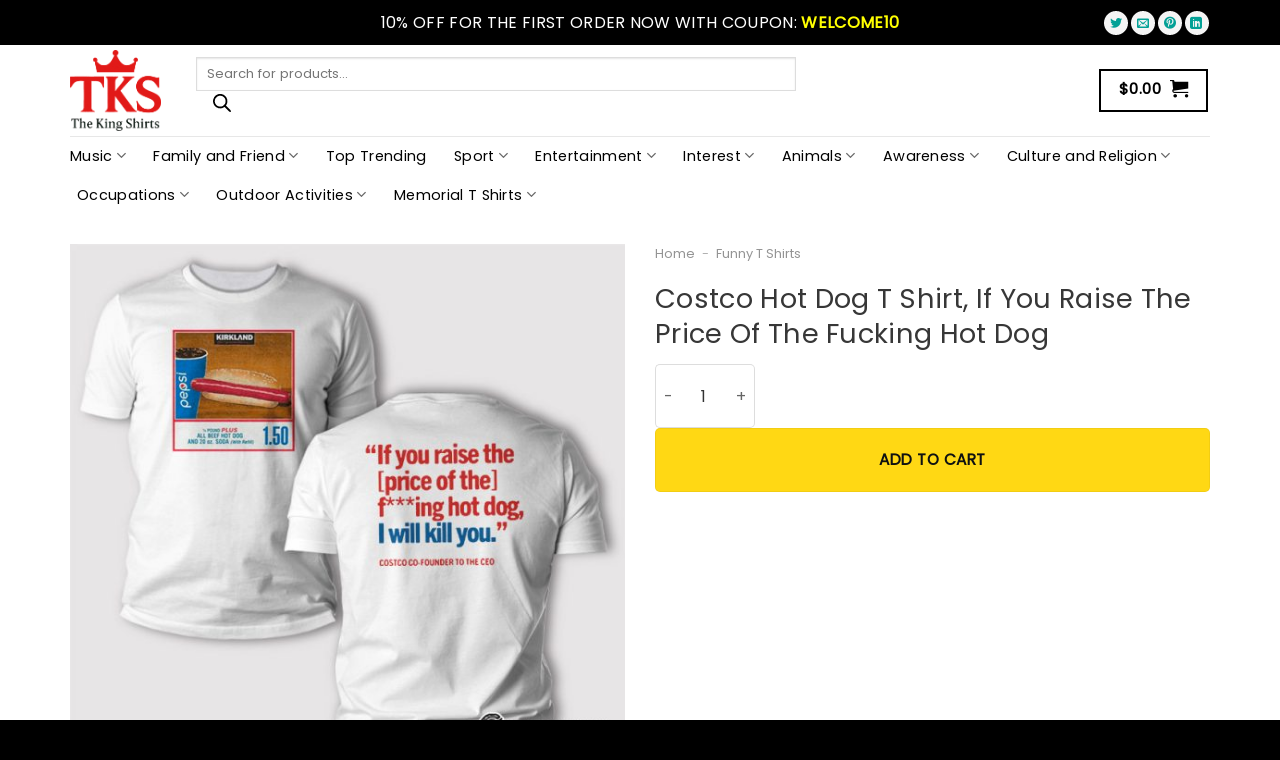

--- FILE ---
content_type: text/html; charset=UTF-8
request_url: https://thekingshirts.com/costco-hot-dog-t-shirt-if-you-raise-the-price-of-the-fucking-hot-dog/
body_size: 50706
content:
<!DOCTYPE html>
<html lang="en-US" prefix="og: https://ogp.me/ns#" class="loading-site no-js">
<head>
	<meta charset="UTF-8" />
	<link rel="profile" href="https://gmpg.org/xfn/11" />
	<link rel="pingback" href="https://thekingshirts.com/xmlrpc.php" />

	<script>(function(html){html.className = html.className.replace(/\bno-js\b/,'js')})(document.documentElement);</script>
<meta name="viewport" content="width=device-width, initial-scale=1" />
<!-- Search Engine Optimization by Rank Math PRO - https://rankmath.com/ -->
<title>Costco Hot Dog T Shirt, If You Raise The Price Of The Fucking Hot Dog - TheKingShirts</title>
<meta name="description" content="Costco, one of the world&#039;s leading retail chains, has captured the hearts of countless food connoisseurs with its super-popular combo of food and drink."/>
<meta name="robots" content="follow, index, max-snippet:-1, max-video-preview:-1, max-image-preview:large"/>
<link rel="canonical" href="https://thekingshirts.com/costco-hot-dog-t-shirt-if-you-raise-the-price-of-the-fucking-hot-dog/" />
<meta property="og:locale" content="en_US" />
<meta property="og:type" content="product" />
<meta property="og:title" content="Costco Hot Dog T Shirt, If You Raise The Price Of The Fucking Hot Dog - TheKingShirts" />
<meta property="og:description" content="Costco, one of the world&#039;s leading retail chains, has captured the hearts of countless food connoisseurs with its super-popular combo of food and drink." />
<meta property="og:url" content="https://thekingshirts.com/costco-hot-dog-t-shirt-if-you-raise-the-price-of-the-fucking-hot-dog/" />
<meta property="og:site_name" content="TheKingShirts" />
<meta property="og:updated_time" content="2023-12-31T06:45:49+00:00" />
<meta property="og:image" content="https://thekingshirts.com/wp-content/uploads/2023/12/If-You-Raise-The-Price-Of-The-Fucking-Hot-Dog-1.jpg" />
<meta property="og:image:secure_url" content="https://thekingshirts.com/wp-content/uploads/2023/12/If-You-Raise-The-Price-Of-The-Fucking-Hot-Dog-1.jpg" />
<meta property="og:image:width" content="738" />
<meta property="og:image:height" content="738" />
<meta property="og:image:alt" content="If You Raise The Price Of The Fucking Hot Dog" />
<meta property="og:image:type" content="image/jpeg" />
<meta property="product:brand" content="TheKingShirts" />
<meta property="product:price:amount" content="24.95" />
<meta property="product:price:currency" content="USD" />
<meta property="product:availability" content="instock" />
<meta property="product:brand" content="TheKingShirts" />
<meta property="product:price:amount" content="17.95" />
<meta property="product:price:currency" content="USD" />
<meta name="twitter:card" content="summary_large_image" />
<meta name="twitter:title" content="Costco Hot Dog T Shirt, If You Raise The Price Of The Fucking Hot Dog - TheKingShirts" />
<meta name="twitter:description" content="Costco, one of the world&#039;s leading retail chains, has captured the hearts of countless food connoisseurs with its super-popular combo of food and drink." />
<meta name="twitter:image" content="https://thekingshirts.com/wp-content/uploads/2023/12/If-You-Raise-The-Price-Of-The-Fucking-Hot-Dog-1.jpg" />
<meta name="twitter:label1" content="Price" />
<meta name="twitter:data1" content="&#036;24.95" />
<meta name="twitter:label2" content="Availability" />
<meta name="twitter:data2" content="In stock" />
<script type="application/ld+json" class="rank-math-schema-pro">{"@context":"https://schema.org","@graph":[{"@type":"Place","@id":"https://thekingshirts.com/#place","address":{"@type":"PostalAddress","streetAddress":"1000 S Anaheim Blvd #202","addressLocality":"Anaheim","addressRegion":"CA","postalCode":"92805","addressCountry":"US"}},{"@type":"Organization","@id":"https://thekingshirts.com/#organization","name":"TheKingShirts","url":"https://thekingshirts.com","email":"support@thekingshirts.com","address":{"@type":"PostalAddress","streetAddress":"1000 S Anaheim Blvd #202","addressLocality":"Anaheim","addressRegion":"CA","postalCode":"92805","addressCountry":"US"},"logo":{"@type":"ImageObject","@id":"https://thekingshirts.com/#logo","url":"http://thekingshirts.com/wp-content/uploads/2023/03/Logo-The-King-Shirts_OK.png","contentUrl":"http://thekingshirts.com/wp-content/uploads/2023/03/Logo-The-King-Shirts_OK.png","caption":"TheKingShirts","inLanguage":"en-US","width":"650","height":"355"},"location":{"@id":"https://thekingshirts.com/#place"}},{"@type":"WebSite","@id":"https://thekingshirts.com/#website","url":"https://thekingshirts.com","name":"TheKingShirts","publisher":{"@id":"https://thekingshirts.com/#organization"},"inLanguage":"en-US"},{"@type":"ImageObject","@id":"https://thekingshirts.com/wp-content/uploads/2023/12/If-You-Raise-The-Price-Of-The-Fucking-Hot-Dog-1.jpg","url":"https://thekingshirts.com/wp-content/uploads/2023/12/If-You-Raise-The-Price-Of-The-Fucking-Hot-Dog-1.jpg","width":"738","height":"738","caption":"If You Raise The Price Of The Fucking Hot Dog","inLanguage":"en-US"},{"@type":"BreadcrumbList","@id":"https://thekingshirts.com/costco-hot-dog-t-shirt-if-you-raise-the-price-of-the-fucking-hot-dog/#breadcrumb","itemListElement":[{"@type":"ListItem","position":"1","item":{"@id":"https://thekingshirts.com","name":"Home"}},{"@type":"ListItem","position":"2","item":{"@id":"https://thekingshirts.com/funny-t-shirts/","name":"Funny T Shirts"}},{"@type":"ListItem","position":"3","item":{"@id":"https://thekingshirts.com/costco-hot-dog-t-shirt-if-you-raise-the-price-of-the-fucking-hot-dog/","name":"Costco Hot Dog T Shirt, If You Raise The Price Of The Fucking Hot Dog"}}]},{"@type":"ItemPage","@id":"https://thekingshirts.com/costco-hot-dog-t-shirt-if-you-raise-the-price-of-the-fucking-hot-dog/#webpage","url":"https://thekingshirts.com/costco-hot-dog-t-shirt-if-you-raise-the-price-of-the-fucking-hot-dog/","name":"Costco Hot Dog T Shirt, If You Raise The Price Of The Fucking Hot Dog - TheKingShirts","datePublished":"2023-12-31T03:09:51+00:00","dateModified":"2023-12-31T06:45:49+00:00","isPartOf":{"@id":"https://thekingshirts.com/#website"},"primaryImageOfPage":{"@id":"https://thekingshirts.com/wp-content/uploads/2023/12/If-You-Raise-The-Price-Of-The-Fucking-Hot-Dog-1.jpg"},"inLanguage":"en-US","breadcrumb":{"@id":"https://thekingshirts.com/costco-hot-dog-t-shirt-if-you-raise-the-price-of-the-fucking-hot-dog/#breadcrumb"}},{"@type":"Product","name":"Costco Hot Dog T Shirt, If You Raise The Price Of The Fucking Hot Dog - TheKingShirts","url":"https://thekingshirts.com/costco-hot-dog-t-shirt-if-you-raise-the-price-of-the-fucking-hot-dog/","image":"https://thekingshirts.com/wp-content/uploads/2023/12/If-You-Raise-The-Price-Of-The-Fucking-Hot-Dog-1.jpg","description":"Costco, one of the world's leading retail chains, has captured the hearts of countless food connoisseurs with its super-popular combo of food and drink.","brand":{"@type":"Brand","name":"TheKingShirts"},"review":{"@type":"Review","reviewRating":{"@type":"Rating","ratingValue":"4","bestRating":"5"},"author":{"@type":"Person","name":"TheKingShirts"}},"aggregateRating":{"@type":"AggregateRating","ratingValue":"4.8","reviewCount":"64"},"offers":{"@type":"Offer","url":"https://thekingshirts.com/costco-hot-dog-t-shirt-if-you-raise-the-price-of-the-fucking-hot-dog/","priceCurrency":"USD","price":"17.95","priceValidUntil":"2024-12-31","itemCondition":"https://schema.org/NewCondition","availability":"http://schema.org/InStock","seller":{"@type":"Organization","name":"TheKingShirts"},"priceSpecification":{"@type":"PriceSpecification","price":"19.95","priceCurrency":"USD"},"hasMerchantReturnPolicy":{"@type":"MerchantReturnPolicy","applicableCountry":"US","returnPolicyCategory":"https://schema.org/MerchantReturnFiniteReturnWindow","merchantReturnDays":"7","returnMethod":"https://schema.org/ReturnByMail","returnFees":"https://schema.org/FreeReturn"},"shippingDetails":{"@type":"OfferShippingDetails","shippingRate":{"@type":"MonetaryAmount","value":"5.95","currency":"USD"},"deliveryTime":{"@type":"ShippingDeliveryTime","businessDays":{"@type":"OpeningHoursSpecification","closes":"17:00:00","dayOfWeek":"Monday, Tuesday, Wednesday, Thursday, Friday, Saturday","opens":"09:00:00"},"handlingTime":{"@type":"QuantitativeValue","minValue":"1","maxValue":"2","unitCode":"DAY"},"transitTime":{"@type":"QuantitativeValue","minValue":"1","maxValue":"10","unitCode":"DAY"}},"shippingDestination":{"@type":"DefinedRegion","addressCountry":"US"}}},"mainEntityOfPage":{"@id":"https://thekingshirts.com/costco-hot-dog-t-shirt-if-you-raise-the-price-of-the-fucking-hot-dog/#webpage"}}]}</script>
<!-- /Rank Math WordPress SEO plugin -->

<link rel='dns-prefetch' href='//thekingshirts.com' />
<link rel='prefetch' href='https://thekingshirts.com/wp-content/themes/flatsome/assets/js/flatsome.js?ver=8e60d746741250b4dd4e' />
<link rel='prefetch' href='https://thekingshirts.com/wp-content/themes/flatsome/assets/js/chunk.slider.js?ver=3.19.4' />
<link rel='prefetch' href='https://thekingshirts.com/wp-content/themes/flatsome/assets/js/chunk.popups.js?ver=3.19.4' />
<link rel='prefetch' href='https://thekingshirts.com/wp-content/themes/flatsome/assets/js/chunk.tooltips.js?ver=3.19.4' />
<link rel='prefetch' href='https://thekingshirts.com/wp-content/themes/flatsome/assets/js/woocommerce.js?ver=325ad20e90dbc8889310' />
<link rel="alternate" type="application/rss+xml" title="TheKingShirts &raquo; Feed" href="https://thekingshirts.com/feed/" />
<link rel="alternate" type="application/rss+xml" title="TheKingShirts &raquo; Comments Feed" href="https://thekingshirts.com/comments/feed/" />
<link rel="alternate" title="oEmbed (JSON)" type="application/json+oembed" href="https://thekingshirts.com/wp-json/oembed/1.0/embed?url=https%3A%2F%2Fthekingshirts.com%2Fcostco-hot-dog-t-shirt-if-you-raise-the-price-of-the-fucking-hot-dog%2F" />
<link rel="alternate" title="oEmbed (XML)" type="text/xml+oembed" href="https://thekingshirts.com/wp-json/oembed/1.0/embed?url=https%3A%2F%2Fthekingshirts.com%2Fcostco-hot-dog-t-shirt-if-you-raise-the-price-of-the-fucking-hot-dog%2F&#038;format=xml" />
<style id='wp-img-auto-sizes-contain-inline-css' type='text/css'>
img:is([sizes=auto i],[sizes^="auto," i]){contain-intrinsic-size:3000px 1500px}
/*# sourceURL=wp-img-auto-sizes-contain-inline-css */
</style>
<style id='wp-emoji-styles-inline-css' type='text/css'>

	img.wp-smiley, img.emoji {
		display: inline !important;
		border: none !important;
		box-shadow: none !important;
		height: 1em !important;
		width: 1em !important;
		margin: 0 0.07em !important;
		vertical-align: -0.1em !important;
		background: none !important;
		padding: 0 !important;
	}
/*# sourceURL=wp-emoji-styles-inline-css */
</style>
<style id='wp-block-library-inline-css' type='text/css'>
:root{--wp-block-synced-color:#7a00df;--wp-block-synced-color--rgb:122,0,223;--wp-bound-block-color:var(--wp-block-synced-color);--wp-editor-canvas-background:#ddd;--wp-admin-theme-color:#007cba;--wp-admin-theme-color--rgb:0,124,186;--wp-admin-theme-color-darker-10:#006ba1;--wp-admin-theme-color-darker-10--rgb:0,107,160.5;--wp-admin-theme-color-darker-20:#005a87;--wp-admin-theme-color-darker-20--rgb:0,90,135;--wp-admin-border-width-focus:2px}@media (min-resolution:192dpi){:root{--wp-admin-border-width-focus:1.5px}}.wp-element-button{cursor:pointer}:root .has-very-light-gray-background-color{background-color:#eee}:root .has-very-dark-gray-background-color{background-color:#313131}:root .has-very-light-gray-color{color:#eee}:root .has-very-dark-gray-color{color:#313131}:root .has-vivid-green-cyan-to-vivid-cyan-blue-gradient-background{background:linear-gradient(135deg,#00d084,#0693e3)}:root .has-purple-crush-gradient-background{background:linear-gradient(135deg,#34e2e4,#4721fb 50%,#ab1dfe)}:root .has-hazy-dawn-gradient-background{background:linear-gradient(135deg,#faaca8,#dad0ec)}:root .has-subdued-olive-gradient-background{background:linear-gradient(135deg,#fafae1,#67a671)}:root .has-atomic-cream-gradient-background{background:linear-gradient(135deg,#fdd79a,#004a59)}:root .has-nightshade-gradient-background{background:linear-gradient(135deg,#330968,#31cdcf)}:root .has-midnight-gradient-background{background:linear-gradient(135deg,#020381,#2874fc)}:root{--wp--preset--font-size--normal:16px;--wp--preset--font-size--huge:42px}.has-regular-font-size{font-size:1em}.has-larger-font-size{font-size:2.625em}.has-normal-font-size{font-size:var(--wp--preset--font-size--normal)}.has-huge-font-size{font-size:var(--wp--preset--font-size--huge)}.has-text-align-center{text-align:center}.has-text-align-left{text-align:left}.has-text-align-right{text-align:right}.has-fit-text{white-space:nowrap!important}#end-resizable-editor-section{display:none}.aligncenter{clear:both}.items-justified-left{justify-content:flex-start}.items-justified-center{justify-content:center}.items-justified-right{justify-content:flex-end}.items-justified-space-between{justify-content:space-between}.screen-reader-text{border:0;clip-path:inset(50%);height:1px;margin:-1px;overflow:hidden;padding:0;position:absolute;width:1px;word-wrap:normal!important}.screen-reader-text:focus{background-color:#ddd;clip-path:none;color:#444;display:block;font-size:1em;height:auto;left:5px;line-height:normal;padding:15px 23px 14px;text-decoration:none;top:5px;width:auto;z-index:100000}html :where(.has-border-color){border-style:solid}html :where([style*=border-top-color]){border-top-style:solid}html :where([style*=border-right-color]){border-right-style:solid}html :where([style*=border-bottom-color]){border-bottom-style:solid}html :where([style*=border-left-color]){border-left-style:solid}html :where([style*=border-width]){border-style:solid}html :where([style*=border-top-width]){border-top-style:solid}html :where([style*=border-right-width]){border-right-style:solid}html :where([style*=border-bottom-width]){border-bottom-style:solid}html :where([style*=border-left-width]){border-left-style:solid}html :where(img[class*=wp-image-]){height:auto;max-width:100%}:where(figure){margin:0 0 1em}html :where(.is-position-sticky){--wp-admin--admin-bar--position-offset:var(--wp-admin--admin-bar--height,0px)}@media screen and (max-width:600px){html :where(.is-position-sticky){--wp-admin--admin-bar--position-offset:0px}}

/*# sourceURL=wp-block-library-inline-css */
</style><link rel='stylesheet' id='wc-blocks-style-css' href='https://thekingshirts.com/wp-content/plugins/woocommerce/assets/client/blocks/wc-blocks.css?ver=wc-9.5.3' type='text/css' media='all' />
<style id='global-styles-inline-css' type='text/css'>
:root{--wp--preset--aspect-ratio--square: 1;--wp--preset--aspect-ratio--4-3: 4/3;--wp--preset--aspect-ratio--3-4: 3/4;--wp--preset--aspect-ratio--3-2: 3/2;--wp--preset--aspect-ratio--2-3: 2/3;--wp--preset--aspect-ratio--16-9: 16/9;--wp--preset--aspect-ratio--9-16: 9/16;--wp--preset--color--black: #000000;--wp--preset--color--cyan-bluish-gray: #abb8c3;--wp--preset--color--white: #ffffff;--wp--preset--color--pale-pink: #f78da7;--wp--preset--color--vivid-red: #cf2e2e;--wp--preset--color--luminous-vivid-orange: #ff6900;--wp--preset--color--luminous-vivid-amber: #fcb900;--wp--preset--color--light-green-cyan: #7bdcb5;--wp--preset--color--vivid-green-cyan: #00d084;--wp--preset--color--pale-cyan-blue: #8ed1fc;--wp--preset--color--vivid-cyan-blue: #0693e3;--wp--preset--color--vivid-purple: #9b51e0;--wp--preset--color--primary: #b20000;--wp--preset--color--secondary: #0a0a0a;--wp--preset--color--success: #7a9c59;--wp--preset--color--alert: #b20000;--wp--preset--gradient--vivid-cyan-blue-to-vivid-purple: linear-gradient(135deg,rgb(6,147,227) 0%,rgb(155,81,224) 100%);--wp--preset--gradient--light-green-cyan-to-vivid-green-cyan: linear-gradient(135deg,rgb(122,220,180) 0%,rgb(0,208,130) 100%);--wp--preset--gradient--luminous-vivid-amber-to-luminous-vivid-orange: linear-gradient(135deg,rgb(252,185,0) 0%,rgb(255,105,0) 100%);--wp--preset--gradient--luminous-vivid-orange-to-vivid-red: linear-gradient(135deg,rgb(255,105,0) 0%,rgb(207,46,46) 100%);--wp--preset--gradient--very-light-gray-to-cyan-bluish-gray: linear-gradient(135deg,rgb(238,238,238) 0%,rgb(169,184,195) 100%);--wp--preset--gradient--cool-to-warm-spectrum: linear-gradient(135deg,rgb(74,234,220) 0%,rgb(151,120,209) 20%,rgb(207,42,186) 40%,rgb(238,44,130) 60%,rgb(251,105,98) 80%,rgb(254,248,76) 100%);--wp--preset--gradient--blush-light-purple: linear-gradient(135deg,rgb(255,206,236) 0%,rgb(152,150,240) 100%);--wp--preset--gradient--blush-bordeaux: linear-gradient(135deg,rgb(254,205,165) 0%,rgb(254,45,45) 50%,rgb(107,0,62) 100%);--wp--preset--gradient--luminous-dusk: linear-gradient(135deg,rgb(255,203,112) 0%,rgb(199,81,192) 50%,rgb(65,88,208) 100%);--wp--preset--gradient--pale-ocean: linear-gradient(135deg,rgb(255,245,203) 0%,rgb(182,227,212) 50%,rgb(51,167,181) 100%);--wp--preset--gradient--electric-grass: linear-gradient(135deg,rgb(202,248,128) 0%,rgb(113,206,126) 100%);--wp--preset--gradient--midnight: linear-gradient(135deg,rgb(2,3,129) 0%,rgb(40,116,252) 100%);--wp--preset--font-size--small: 13px;--wp--preset--font-size--medium: 20px;--wp--preset--font-size--large: 36px;--wp--preset--font-size--x-large: 42px;--wp--preset--font-family--inter: "Inter", sans-serif;--wp--preset--font-family--cardo: Cardo;--wp--preset--spacing--20: 0.44rem;--wp--preset--spacing--30: 0.67rem;--wp--preset--spacing--40: 1rem;--wp--preset--spacing--50: 1.5rem;--wp--preset--spacing--60: 2.25rem;--wp--preset--spacing--70: 3.38rem;--wp--preset--spacing--80: 5.06rem;--wp--preset--shadow--natural: 6px 6px 9px rgba(0, 0, 0, 0.2);--wp--preset--shadow--deep: 12px 12px 50px rgba(0, 0, 0, 0.4);--wp--preset--shadow--sharp: 6px 6px 0px rgba(0, 0, 0, 0.2);--wp--preset--shadow--outlined: 6px 6px 0px -3px rgb(255, 255, 255), 6px 6px rgb(0, 0, 0);--wp--preset--shadow--crisp: 6px 6px 0px rgb(0, 0, 0);}:where(body) { margin: 0; }.wp-site-blocks > .alignleft { float: left; margin-right: 2em; }.wp-site-blocks > .alignright { float: right; margin-left: 2em; }.wp-site-blocks > .aligncenter { justify-content: center; margin-left: auto; margin-right: auto; }:where(.is-layout-flex){gap: 0.5em;}:where(.is-layout-grid){gap: 0.5em;}.is-layout-flow > .alignleft{float: left;margin-inline-start: 0;margin-inline-end: 2em;}.is-layout-flow > .alignright{float: right;margin-inline-start: 2em;margin-inline-end: 0;}.is-layout-flow > .aligncenter{margin-left: auto !important;margin-right: auto !important;}.is-layout-constrained > .alignleft{float: left;margin-inline-start: 0;margin-inline-end: 2em;}.is-layout-constrained > .alignright{float: right;margin-inline-start: 2em;margin-inline-end: 0;}.is-layout-constrained > .aligncenter{margin-left: auto !important;margin-right: auto !important;}.is-layout-constrained > :where(:not(.alignleft):not(.alignright):not(.alignfull)){margin-left: auto !important;margin-right: auto !important;}body .is-layout-flex{display: flex;}.is-layout-flex{flex-wrap: wrap;align-items: center;}.is-layout-flex > :is(*, div){margin: 0;}body .is-layout-grid{display: grid;}.is-layout-grid > :is(*, div){margin: 0;}body{padding-top: 0px;padding-right: 0px;padding-bottom: 0px;padding-left: 0px;}a:where(:not(.wp-element-button)){text-decoration: none;}:root :where(.wp-element-button, .wp-block-button__link){background-color: #32373c;border-width: 0;color: #fff;font-family: inherit;font-size: inherit;font-style: inherit;font-weight: inherit;letter-spacing: inherit;line-height: inherit;padding-top: calc(0.667em + 2px);padding-right: calc(1.333em + 2px);padding-bottom: calc(0.667em + 2px);padding-left: calc(1.333em + 2px);text-decoration: none;text-transform: inherit;}.has-black-color{color: var(--wp--preset--color--black) !important;}.has-cyan-bluish-gray-color{color: var(--wp--preset--color--cyan-bluish-gray) !important;}.has-white-color{color: var(--wp--preset--color--white) !important;}.has-pale-pink-color{color: var(--wp--preset--color--pale-pink) !important;}.has-vivid-red-color{color: var(--wp--preset--color--vivid-red) !important;}.has-luminous-vivid-orange-color{color: var(--wp--preset--color--luminous-vivid-orange) !important;}.has-luminous-vivid-amber-color{color: var(--wp--preset--color--luminous-vivid-amber) !important;}.has-light-green-cyan-color{color: var(--wp--preset--color--light-green-cyan) !important;}.has-vivid-green-cyan-color{color: var(--wp--preset--color--vivid-green-cyan) !important;}.has-pale-cyan-blue-color{color: var(--wp--preset--color--pale-cyan-blue) !important;}.has-vivid-cyan-blue-color{color: var(--wp--preset--color--vivid-cyan-blue) !important;}.has-vivid-purple-color{color: var(--wp--preset--color--vivid-purple) !important;}.has-primary-color{color: var(--wp--preset--color--primary) !important;}.has-secondary-color{color: var(--wp--preset--color--secondary) !important;}.has-success-color{color: var(--wp--preset--color--success) !important;}.has-alert-color{color: var(--wp--preset--color--alert) !important;}.has-black-background-color{background-color: var(--wp--preset--color--black) !important;}.has-cyan-bluish-gray-background-color{background-color: var(--wp--preset--color--cyan-bluish-gray) !important;}.has-white-background-color{background-color: var(--wp--preset--color--white) !important;}.has-pale-pink-background-color{background-color: var(--wp--preset--color--pale-pink) !important;}.has-vivid-red-background-color{background-color: var(--wp--preset--color--vivid-red) !important;}.has-luminous-vivid-orange-background-color{background-color: var(--wp--preset--color--luminous-vivid-orange) !important;}.has-luminous-vivid-amber-background-color{background-color: var(--wp--preset--color--luminous-vivid-amber) !important;}.has-light-green-cyan-background-color{background-color: var(--wp--preset--color--light-green-cyan) !important;}.has-vivid-green-cyan-background-color{background-color: var(--wp--preset--color--vivid-green-cyan) !important;}.has-pale-cyan-blue-background-color{background-color: var(--wp--preset--color--pale-cyan-blue) !important;}.has-vivid-cyan-blue-background-color{background-color: var(--wp--preset--color--vivid-cyan-blue) !important;}.has-vivid-purple-background-color{background-color: var(--wp--preset--color--vivid-purple) !important;}.has-primary-background-color{background-color: var(--wp--preset--color--primary) !important;}.has-secondary-background-color{background-color: var(--wp--preset--color--secondary) !important;}.has-success-background-color{background-color: var(--wp--preset--color--success) !important;}.has-alert-background-color{background-color: var(--wp--preset--color--alert) !important;}.has-black-border-color{border-color: var(--wp--preset--color--black) !important;}.has-cyan-bluish-gray-border-color{border-color: var(--wp--preset--color--cyan-bluish-gray) !important;}.has-white-border-color{border-color: var(--wp--preset--color--white) !important;}.has-pale-pink-border-color{border-color: var(--wp--preset--color--pale-pink) !important;}.has-vivid-red-border-color{border-color: var(--wp--preset--color--vivid-red) !important;}.has-luminous-vivid-orange-border-color{border-color: var(--wp--preset--color--luminous-vivid-orange) !important;}.has-luminous-vivid-amber-border-color{border-color: var(--wp--preset--color--luminous-vivid-amber) !important;}.has-light-green-cyan-border-color{border-color: var(--wp--preset--color--light-green-cyan) !important;}.has-vivid-green-cyan-border-color{border-color: var(--wp--preset--color--vivid-green-cyan) !important;}.has-pale-cyan-blue-border-color{border-color: var(--wp--preset--color--pale-cyan-blue) !important;}.has-vivid-cyan-blue-border-color{border-color: var(--wp--preset--color--vivid-cyan-blue) !important;}.has-vivid-purple-border-color{border-color: var(--wp--preset--color--vivid-purple) !important;}.has-primary-border-color{border-color: var(--wp--preset--color--primary) !important;}.has-secondary-border-color{border-color: var(--wp--preset--color--secondary) !important;}.has-success-border-color{border-color: var(--wp--preset--color--success) !important;}.has-alert-border-color{border-color: var(--wp--preset--color--alert) !important;}.has-vivid-cyan-blue-to-vivid-purple-gradient-background{background: var(--wp--preset--gradient--vivid-cyan-blue-to-vivid-purple) !important;}.has-light-green-cyan-to-vivid-green-cyan-gradient-background{background: var(--wp--preset--gradient--light-green-cyan-to-vivid-green-cyan) !important;}.has-luminous-vivid-amber-to-luminous-vivid-orange-gradient-background{background: var(--wp--preset--gradient--luminous-vivid-amber-to-luminous-vivid-orange) !important;}.has-luminous-vivid-orange-to-vivid-red-gradient-background{background: var(--wp--preset--gradient--luminous-vivid-orange-to-vivid-red) !important;}.has-very-light-gray-to-cyan-bluish-gray-gradient-background{background: var(--wp--preset--gradient--very-light-gray-to-cyan-bluish-gray) !important;}.has-cool-to-warm-spectrum-gradient-background{background: var(--wp--preset--gradient--cool-to-warm-spectrum) !important;}.has-blush-light-purple-gradient-background{background: var(--wp--preset--gradient--blush-light-purple) !important;}.has-blush-bordeaux-gradient-background{background: var(--wp--preset--gradient--blush-bordeaux) !important;}.has-luminous-dusk-gradient-background{background: var(--wp--preset--gradient--luminous-dusk) !important;}.has-pale-ocean-gradient-background{background: var(--wp--preset--gradient--pale-ocean) !important;}.has-electric-grass-gradient-background{background: var(--wp--preset--gradient--electric-grass) !important;}.has-midnight-gradient-background{background: var(--wp--preset--gradient--midnight) !important;}.has-small-font-size{font-size: var(--wp--preset--font-size--small) !important;}.has-medium-font-size{font-size: var(--wp--preset--font-size--medium) !important;}.has-large-font-size{font-size: var(--wp--preset--font-size--large) !important;}.has-x-large-font-size{font-size: var(--wp--preset--font-size--x-large) !important;}.has-inter-font-family{font-family: var(--wp--preset--font-family--inter) !important;}.has-cardo-font-family{font-family: var(--wp--preset--font-family--cardo) !important;}
/*# sourceURL=global-styles-inline-css */
</style>

<link rel='stylesheet' id='contact-form-7-css' href='https://thekingshirts.com/wp-content/plugins/contact-form-7/includes/css/styles.css?ver=6.1.2' type='text/css' media='all' />
<link rel='stylesheet' id='photoswipe-css' href='https://thekingshirts.com/wp-content/plugins/woocommerce/assets/css/photoswipe/photoswipe.min.css?ver=9.5.3' type='text/css' media='all' />
<link rel='stylesheet' id='photoswipe-default-skin-css' href='https://thekingshirts.com/wp-content/plugins/woocommerce/assets/css/photoswipe/default-skin/default-skin.min.css?ver=9.5.3' type='text/css' media='all' />
<style id='woocommerce-inline-inline-css' type='text/css'>
.woocommerce form .form-row .required { visibility: visible; }
/*# sourceURL=woocommerce-inline-inline-css */
</style>
<link rel='stylesheet' id='wpcot-frontend-css' href='https://thekingshirts.com/wp-content/plugins/wpc-order-tip/assets/css/frontend.css?ver=6.9' type='text/css' media='all' />
<style id='wpcot-frontend-inline-css' type='text/css'>
.wpcot-tips .wpcot-tip .wpcot-tip-values .wpcot-tip-value:hover > span, .wpcot-tips .wpcot-tip .wpcot-tip-values .wpcot-tip-value.active > span, .wpcot-tips .wpcot-tip .wpcot-tip-values .wpcot-tip-value-custom:hover > span, .wpcot-tips .wpcot-tip .wpcot-tip-values .wpcot-tip-value-custom.active > span, .wpcot-tips .wpcot-tip .wpcot-tip-custom .wpcot-tip-custom-form input[type=button]:hover {background-color: #81d742;} .wpcot-tips .wpcot-tip .wpcot-tip-values .wpcot-tip-value:hover, .wpcot-tips .wpcot-tip .wpcot-tip-values .wpcot-tip-value.active, .wpcot-tips .wpcot-tip .wpcot-tip-values .wpcot-tip-value-custom:hover, .wpcot-tips .wpcot-tip .wpcot-tip-values .wpcot-tip-value-custom.active {border-color: #81d742;}
/*# sourceURL=wpcot-frontend-inline-css */
</style>
<link rel='stylesheet' id='dgwt-wcas-style-css' href='https://thekingshirts.com/wp-content/plugins/ajax-search-for-woocommerce/assets/css/style.min.css?ver=1.28.1' type='text/css' media='all' />
<link rel='stylesheet' id='child-style-css' href='https://thekingshirts.com/wp-content/themes/salesgen-phoenix/style.css?ver=3.5431' type='text/css' media='all' />
<link rel='stylesheet' id='wcpa-frontend-css' href='https://thekingshirts.com/wp-content/plugins/woo-custom-product-addons-pro/assets/css/style_1.css?ver=5.0.17' type='text/css' media='all' />
<link rel='stylesheet' id='flatsome-main-css' href='https://thekingshirts.com/wp-content/themes/flatsome/assets/css/flatsome.css?ver=3.19.4' type='text/css' media='all' />
<style id='flatsome-main-inline-css' type='text/css'>
@font-face {
				font-family: "fl-icons";
				font-display: block;
				src: url(https://thekingshirts.com/wp-content/themes/flatsome/assets/css/icons/fl-icons.eot?v=3.19.4);
				src:
					url(https://thekingshirts.com/wp-content/themes/flatsome/assets/css/icons/fl-icons.eot#iefix?v=3.19.4) format("embedded-opentype"),
					url(https://thekingshirts.com/wp-content/themes/flatsome/assets/css/icons/fl-icons.woff2?v=3.19.4) format("woff2"),
					url(https://thekingshirts.com/wp-content/themes/flatsome/assets/css/icons/fl-icons.ttf?v=3.19.4) format("truetype"),
					url(https://thekingshirts.com/wp-content/themes/flatsome/assets/css/icons/fl-icons.woff?v=3.19.4) format("woff"),
					url(https://thekingshirts.com/wp-content/themes/flatsome/assets/css/icons/fl-icons.svg?v=3.19.4#fl-icons) format("svg");
			}
/*# sourceURL=flatsome-main-inline-css */
</style>
<link rel='stylesheet' id='flatsome-shop-css' href='https://thekingshirts.com/wp-content/themes/flatsome/assets/css/flatsome-shop.css?ver=3.19.4' type='text/css' media='all' />
<link rel='stylesheet' id='flatsome-style-css' href='https://thekingshirts.com/wp-content/themes/salesgen-phoenix/style.css?ver=3.5431' type='text/css' media='all' />
<script type="text/javascript" src="https://thekingshirts.com/wp-includes/js/jquery/jquery.min.js?ver=3.7.1" id="jquery-core-js"></script>
<script type="text/javascript" src="https://thekingshirts.com/wp-includes/js/jquery/jquery-migrate.min.js?ver=3.4.1" id="jquery-migrate-js"></script>
<script type="text/javascript" src="https://thekingshirts.com/wp-content/plugins/woocommerce/assets/js/jquery-blockui/jquery.blockUI.min.js?ver=2.7.0-wc.9.5.3" id="jquery-blockui-js" data-wp-strategy="defer"></script>
<script type="text/javascript" id="wc-add-to-cart-js-extra">
/* <![CDATA[ */
var wc_add_to_cart_params = {"ajax_url":"/wp-admin/admin-ajax.php","wc_ajax_url":"/?wc-ajax=%%endpoint%%","i18n_view_cart":"View cart","cart_url":"https://thekingshirts.com/cart/","is_cart":"","cart_redirect_after_add":"no"};
//# sourceURL=wc-add-to-cart-js-extra
/* ]]> */
</script>
<script type="text/javascript" src="https://thekingshirts.com/wp-content/plugins/woocommerce/assets/js/frontend/add-to-cart.min.js?ver=9.5.3" id="wc-add-to-cart-js" defer="defer" data-wp-strategy="defer"></script>
<script type="text/javascript" src="https://thekingshirts.com/wp-content/plugins/woocommerce/assets/js/photoswipe/photoswipe.min.js?ver=4.1.1-wc.9.5.3" id="photoswipe-js" defer="defer" data-wp-strategy="defer"></script>
<script type="text/javascript" src="https://thekingshirts.com/wp-content/plugins/woocommerce/assets/js/photoswipe/photoswipe-ui-default.min.js?ver=4.1.1-wc.9.5.3" id="photoswipe-ui-default-js" defer="defer" data-wp-strategy="defer"></script>
<script type="text/javascript" id="wc-single-product-js-extra">
/* <![CDATA[ */
var wc_single_product_params = {"i18n_required_rating_text":"Please select a rating","i18n_product_gallery_trigger_text":"View full-screen image gallery","review_rating_required":"yes","flexslider":{"rtl":false,"animation":"slide","smoothHeight":true,"directionNav":false,"controlNav":"thumbnails","slideshow":false,"animationSpeed":500,"animationLoop":false,"allowOneSlide":false},"zoom_enabled":"","zoom_options":[],"photoswipe_enabled":"1","photoswipe_options":{"shareEl":false,"closeOnScroll":false,"history":false,"hideAnimationDuration":0,"showAnimationDuration":0},"flexslider_enabled":""};
//# sourceURL=wc-single-product-js-extra
/* ]]> */
</script>
<script type="text/javascript" src="https://thekingshirts.com/wp-content/plugins/woocommerce/assets/js/frontend/single-product.min.js?ver=9.5.3" id="wc-single-product-js" defer="defer" data-wp-strategy="defer"></script>
<script type="text/javascript" src="https://thekingshirts.com/wp-content/plugins/woocommerce/assets/js/js-cookie/js.cookie.min.js?ver=2.1.4-wc.9.5.3" id="js-cookie-js" data-wp-strategy="defer"></script>
<link rel="https://api.w.org/" href="https://thekingshirts.com/wp-json/" /><link rel="alternate" title="JSON" type="application/json" href="https://thekingshirts.com/wp-json/wp/v2/product/15902" /><link rel="EditURI" type="application/rsd+xml" title="RSD" href="https://thekingshirts.com/xmlrpc.php?rsd" />
<meta name="generator" content="WordPress 6.9" />
<link rel='shortlink' href='https://thekingshirts.com/?p=15902' />
<meta name="referrer" content="no-referrer" /><link class="cs_pp_element" rel="preload" href="https://kingtumblers.com?paypal_checkout=1" as="document">		<style>
			.dgwt-wcas-ico-magnifier,.dgwt-wcas-ico-magnifier-handler{max-width:20px}.dgwt-wcas-search-wrapp{max-width:600px}		</style>
			<style>
		.dgwt-wcas-flatsome-up {
			margin-top: -40vh;
		}

		#search-lightbox .dgwt-wcas-sf-wrapp input[type=search].dgwt-wcas-search-input {
			height: 60px;
			font-size: 20px;
		}

		#search-lightbox .dgwt-wcas-search-wrapp {
			-webkit-transition: all 100ms ease-in-out;
			-moz-transition: all 100ms ease-in-out;
			-ms-transition: all 100ms ease-in-out;
			-o-transition: all 100ms ease-in-out;
			transition: all 100ms ease-in-out;
		}

		#search-lightbox .dgwt-wcas-sf-wrapp .dgwt-wcas-search-submit:before {
			top: 21px;
		}

		.dgwt-wcas-overlay-mobile-on .mfp-wrap .mfp-content {
			width: 100vw;
		}

		.dgwt-wcas-overlay-mobile-on .mfp-close,
		.dgwt-wcas-overlay-mobile-on .nav-sidebar {
			display: none;
		}

		.dgwt-wcas-overlay-mobile-on .main-menu-overlay {
			display: none;
		}

		.dgwt-wcas-open .header-search-dropdown .nav-dropdown {
			opacity: 1;
			max-height: inherit;
			left: -15px !important;
		}

		.dgwt-wcas-open:not(.dgwt-wcas-theme-flatsome-dd-sc) .nav-right .header-search-dropdown .nav-dropdown {
			left: auto;
			/*right: -15px;*/
		}

		.dgwt-wcas-theme-flatsome .nav-dropdown .dgwt-wcas-search-wrapp {
			min-width: 450px;
		}

		.header-search-form {
			min-width: 250px;
		}
	</style>
	<!-- Google Tag Manager -->
<script>(function(w,d,s,l,i){w[l]=w[l]||[];w[l].push({'gtm.start':
new Date().getTime(),event:'gtm.js'});var f=d.getElementsByTagName(s)[0],
j=d.createElement(s),dl=l!='dataLayer'?'&l='+l:'';j.async=true;j.src=
'https://www.googletagmanager.com/gtm.js?id='+i+dl;f.parentNode.insertBefore(j,f);
})(window,document,'script','dataLayer','GTM-PZ6X29Z');</script>
<!-- End Google Tag Manager -->
<!-- Google tag (gtag.js) -->
<script async src="https://www.googletagmanager.com/gtag/js?id=G-2Z704ZHPES"></script>
<script>
  window.dataLayer = window.dataLayer || [];
  function gtag(){dataLayer.push(arguments);}
  gtag('js', new Date());

  gtag('config', 'G-2Z704ZHPES');
</script>
<meta name="p:domain_verify" content="58184952468594b98455b11ea6f2f112"/>
	<noscript><style>.woocommerce-product-gallery{ opacity: 1 !important; }</style></noscript>
	<style>:root{  --wcpaSectionTitleSize:14px;   --wcpaLabelSize:14px;   --wcpaDescSize:13px;   --wcpaErrorSize:13px;   --wcpaLabelWeight:bold;   --wcpaDescWeight:normal;   --wcpaBorderWidth:1px;   --wcpaBorderRadius:6px;   --wcpaInputHeight:45px;   --wcpaCheckLabelSize:14px;   --wcpaCheckBorderWidth:1px;   --wcpaCheckWidth:20px;   --wcpaCheckHeight:20px;   --wcpaCheckBorderRadius:4px;   --wcpaCheckButtonRadius:5px;   --wcpaCheckButtonBorder:2px;   --wcpaQtyWidth:100px;   --wcpaQtyHeight:45px;   --wcpaQtyRadius:6px; }:root{  --wcpaSectionTitleColor:#4A4A4A;   --wcpaSectionTitleBg:rgba(238,238,238,0.28);   --wcpaLineColor:#Bebebe;   --wcpaButtonColor:#3340d3;   --wcpaLabelColor:#424242;   --wcpaDescColor:#797979;   --wcpaBorderColor:#c6d0e9;   --wcpaBorderColorFocus:#3561f3;   --wcpaInputBgColor:#FFFFFF;   --wcpaInputColor:#5d5d5d;   --wcpaCheckLabelColor:#333333;   --wcpaCheckBgColor:#3340d3;   --wcpaCheckBorderColor:#B9CBE3;   --wcpaCheckTickColor:#ffffff;   --wcpaRadioBgColor:#3340d3;   --wcpaRadioBorderColor:#B9CBE3;   --wcpaRadioSelBorderColor:#3340d3;   --wcpaButtonTextColor:#ffffff;   --wcpaErrorColor:#F55050;   --wcpaCheckButtonColor:#CAE2F9;   --wcpaCheckButtonBorderColor:#EEEEEE;   --wcpaCheckButtonSelectionColor:#CECECE;   --wcpaImageSelectionOutline:#3340d3;   --wcpaImageTickBg:#2649FF;   --wcpaImageTickColor:#FFFFFF;   --wcpaImageTickBorder:#FFFFFF;   --wcpaImageMagnifierBg:#2649FF;   --wcpaImageMagnifierColor:#ffffff;   --wcpaImageMagnifierBorder:#FFFFFF;   --wcpaImageSelectionShadow:rgba(0,0,0,0.25);   --wcpaCheckToggleBg:#CAE2F9;   --wcpaCheckToggleCircleColor:#FFFFFF;   --wcpaCheckToggleBgActive:#BADA55;   --wcpaQtyButtonColor:#EEEEEE;   --wcpaQtyButtonHoverColor:#DDDDDD;   --wcpaQtyButtonTextColor:#424242; }:root{  --wcpaLeftLabelWidth:120px; }</style><style class='wp-fonts-local' type='text/css'>
@font-face{font-family:Inter;font-style:normal;font-weight:300 900;font-display:fallback;src:url('https://thekingshirts.com/wp-content/plugins/woocommerce/assets/fonts/Inter-VariableFont_slnt,wght.woff2') format('woff2');font-stretch:normal;}
@font-face{font-family:Cardo;font-style:normal;font-weight:400;font-display:fallback;src:url('https://thekingshirts.com/wp-content/plugins/woocommerce/assets/fonts/cardo_normal_400.woff2') format('woff2');}
</style>
<link rel="icon" href="https://thekingshirts.com/wp-content/uploads/2025/08/cropped-icon-tks-2026-32x32.jpg" sizes="32x32" />
<link rel="icon" href="https://thekingshirts.com/wp-content/uploads/2025/08/cropped-icon-tks-2026-192x192.jpg" sizes="192x192" />
<link rel="apple-touch-icon" href="https://thekingshirts.com/wp-content/uploads/2025/08/cropped-icon-tks-2026-180x180.jpg" />
<meta name="msapplication-TileImage" content="https://thekingshirts.com/wp-content/uploads/2025/08/cropped-icon-tks-2026-270x270.jpg" />
<style id="salesgen-custom-css" type="text/css">.sg_wrapper_add_to_cart_quantity .single_add_to_cart_button.button{ border: 2px solid #b20000;background-color: #fff!important;color: #0a0a0a;}#sn-quick-buynow{border: 2px solid #0a0a0a;}</style><style id="custom-css" type="text/css">:root {--primary-color: #b20000;--fs-color-primary: #b20000;--fs-color-secondary: #0a0a0a;--fs-color-success: #7a9c59;--fs-color-alert: #b20000;--fs-experimental-link-color: #292c87;--fs-experimental-link-color-hover: #dd3333;}.tooltipster-base {--tooltip-color: #fff;--tooltip-bg-color: #000;}.off-canvas-right .mfp-content, .off-canvas-left .mfp-content {--drawer-width: 300px;}.off-canvas .mfp-content.off-canvas-cart {--drawer-width: 360px;}.container-width, .full-width .ubermenu-nav, .container, .row{max-width: 1170px}.row.row-collapse{max-width: 1140px}.row.row-small{max-width: 1162.5px}.row.row-large{max-width: 1200px}.header-main{height: 91px}#logo img{max-height: 91px}#logo{width:96px;}#logo img{padding:5px 0;}.header-bottom{min-height: 43px}.header-top{min-height: 30px}.transparent .header-main{height: 265px}.transparent #logo img{max-height: 265px}.has-transparent + .page-title:first-of-type,.has-transparent + #main > .page-title,.has-transparent + #main > div > .page-title,.has-transparent + #main .page-header-wrapper:first-of-type .page-title{padding-top: 345px;}.header.show-on-scroll,.stuck .header-main{height:70px!important}.stuck #logo img{max-height: 70px!important}.search-form{ width: 100%;}.header-bg-color {background-color: rgba(255,255,255,0.9)}.header-bottom {background-color: #ffffff}.top-bar-nav > li > a{line-height: 16px }.header-main .nav > li > a{line-height: 16px }.header-bottom-nav > li > a{line-height: 16px }@media (max-width: 549px) {.header-main{height: 70px}#logo img{max-height: 70px}}.nav-dropdown{font-size:100%}.header-top{background-color:#000000!important;}body{color: #0a0a0a}h1,h2,h3,h4,h5,h6,.heading-font{color: #373737;}body{font-size: 100%;}@media screen and (max-width: 549px){body{font-size: 100%;}}body{font-family: Poppins, sans-serif;}body {font-weight: 400;font-style: normal;}.nav > li > a {font-family: Poppins, sans-serif;}.mobile-sidebar-levels-2 .nav > li > ul > li > a {font-family: Poppins, sans-serif;}.nav > li > a,.mobile-sidebar-levels-2 .nav > li > ul > li > a {font-weight: 400;font-style: normal;}h1,h2,h3,h4,h5,h6,.heading-font, .off-canvas-center .nav-sidebar.nav-vertical > li > a{font-family: Poppins, sans-serif;}h1,h2,h3,h4,h5,h6,.heading-font,.banner h1,.banner h2 {font-weight: 400;font-style: normal;}.alt-font{font-family: "Noto Sans", sans-serif;}.alt-font {font-weight: 400!important;font-style: normal!important;}.header:not(.transparent) .header-bottom-nav.nav > li > a{color: #000000;}.current .breadcrumb-step, [data-icon-label]:after, .button#place_order,.button.checkout,.checkout-button,.single_add_to_cart_button.button, .sticky-add-to-cart-select-options-button{background-color: #ffd814!important }.has-equal-box-heights .box-image {padding-top: 112%;}ins .woocommerce-Price-amount { color: #3bbf31; }@media screen and (min-width: 550px){.products .box-vertical .box-image{min-width: 600px!important;width: 600px!important;}}.footer-1{background-color: #000000}.footer-2{background-color: #000000}.absolute-footer, html{background-color: #000000}button[name='update_cart'] { display: none; }.nav-vertical-fly-out > li + li {border-top-width: 1px; border-top-style: solid;}.label-new.menu-item > a:after{content:"New";}.label-hot.menu-item > a:after{content:"Hot";}.label-sale.menu-item > a:after{content:"Sale";}.label-popular.menu-item > a:after{content:"Popular";}</style>		<style type="text/css" id="wp-custom-css">
			div.sn_size_chart_wrp {display: none !important;
}
div#ppcp-messages {display: none !important;
}
div.woocommerce-message {
    display: none !important;
}		</style>
		<style id="kirki-inline-styles">/* devanagari */
@font-face {
  font-family: 'Poppins';
  font-style: normal;
  font-weight: 400;
  font-display: swap;
  src: url(https://thekingshirts.com/wp-content/fonts/poppins/pxiEyp8kv8JHgFVrJJbecmNE.woff2) format('woff2');
  unicode-range: U+0900-097F, U+1CD0-1CF9, U+200C-200D, U+20A8, U+20B9, U+20F0, U+25CC, U+A830-A839, U+A8E0-A8FF, U+11B00-11B09;
}
/* latin-ext */
@font-face {
  font-family: 'Poppins';
  font-style: normal;
  font-weight: 400;
  font-display: swap;
  src: url(https://thekingshirts.com/wp-content/fonts/poppins/pxiEyp8kv8JHgFVrJJnecmNE.woff2) format('woff2');
  unicode-range: U+0100-02BA, U+02BD-02C5, U+02C7-02CC, U+02CE-02D7, U+02DD-02FF, U+0304, U+0308, U+0329, U+1D00-1DBF, U+1E00-1E9F, U+1EF2-1EFF, U+2020, U+20A0-20AB, U+20AD-20C0, U+2113, U+2C60-2C7F, U+A720-A7FF;
}
/* latin */
@font-face {
  font-family: 'Poppins';
  font-style: normal;
  font-weight: 400;
  font-display: swap;
  src: url(https://thekingshirts.com/wp-content/fonts/poppins/pxiEyp8kv8JHgFVrJJfecg.woff2) format('woff2');
  unicode-range: U+0000-00FF, U+0131, U+0152-0153, U+02BB-02BC, U+02C6, U+02DA, U+02DC, U+0304, U+0308, U+0329, U+2000-206F, U+20AC, U+2122, U+2191, U+2193, U+2212, U+2215, U+FEFF, U+FFFD;
}/* cyrillic-ext */
@font-face {
  font-family: 'Noto Sans';
  font-style: normal;
  font-weight: 400;
  font-stretch: 100%;
  font-display: swap;
  src: url(https://thekingshirts.com/wp-content/fonts/noto-sans/o-0mIpQlx3QUlC5A4PNB6Ryti20_6n1iPHjcz6L1SoM-jCpoiyD9A-9X6VLKzA.woff2) format('woff2');
  unicode-range: U+0460-052F, U+1C80-1C8A, U+20B4, U+2DE0-2DFF, U+A640-A69F, U+FE2E-FE2F;
}
/* cyrillic */
@font-face {
  font-family: 'Noto Sans';
  font-style: normal;
  font-weight: 400;
  font-stretch: 100%;
  font-display: swap;
  src: url(https://thekingshirts.com/wp-content/fonts/noto-sans/o-0mIpQlx3QUlC5A4PNB6Ryti20_6n1iPHjcz6L1SoM-jCpoiyD9A-9e6VLKzA.woff2) format('woff2');
  unicode-range: U+0301, U+0400-045F, U+0490-0491, U+04B0-04B1, U+2116;
}
/* devanagari */
@font-face {
  font-family: 'Noto Sans';
  font-style: normal;
  font-weight: 400;
  font-stretch: 100%;
  font-display: swap;
  src: url(https://thekingshirts.com/wp-content/fonts/noto-sans/o-0mIpQlx3QUlC5A4PNB6Ryti20_6n1iPHjcz6L1SoM-jCpoiyD9A-9b6VLKzA.woff2) format('woff2');
  unicode-range: U+0900-097F, U+1CD0-1CF9, U+200C-200D, U+20A8, U+20B9, U+20F0, U+25CC, U+A830-A839, U+A8E0-A8FF, U+11B00-11B09;
}
/* greek-ext */
@font-face {
  font-family: 'Noto Sans';
  font-style: normal;
  font-weight: 400;
  font-stretch: 100%;
  font-display: swap;
  src: url(https://thekingshirts.com/wp-content/fonts/noto-sans/o-0mIpQlx3QUlC5A4PNB6Ryti20_6n1iPHjcz6L1SoM-jCpoiyD9A-9W6VLKzA.woff2) format('woff2');
  unicode-range: U+1F00-1FFF;
}
/* greek */
@font-face {
  font-family: 'Noto Sans';
  font-style: normal;
  font-weight: 400;
  font-stretch: 100%;
  font-display: swap;
  src: url(https://thekingshirts.com/wp-content/fonts/noto-sans/o-0mIpQlx3QUlC5A4PNB6Ryti20_6n1iPHjcz6L1SoM-jCpoiyD9A-9Z6VLKzA.woff2) format('woff2');
  unicode-range: U+0370-0377, U+037A-037F, U+0384-038A, U+038C, U+038E-03A1, U+03A3-03FF;
}
/* vietnamese */
@font-face {
  font-family: 'Noto Sans';
  font-style: normal;
  font-weight: 400;
  font-stretch: 100%;
  font-display: swap;
  src: url(https://thekingshirts.com/wp-content/fonts/noto-sans/o-0mIpQlx3QUlC5A4PNB6Ryti20_6n1iPHjcz6L1SoM-jCpoiyD9A-9V6VLKzA.woff2) format('woff2');
  unicode-range: U+0102-0103, U+0110-0111, U+0128-0129, U+0168-0169, U+01A0-01A1, U+01AF-01B0, U+0300-0301, U+0303-0304, U+0308-0309, U+0323, U+0329, U+1EA0-1EF9, U+20AB;
}
/* latin-ext */
@font-face {
  font-family: 'Noto Sans';
  font-style: normal;
  font-weight: 400;
  font-stretch: 100%;
  font-display: swap;
  src: url(https://thekingshirts.com/wp-content/fonts/noto-sans/o-0mIpQlx3QUlC5A4PNB6Ryti20_6n1iPHjcz6L1SoM-jCpoiyD9A-9U6VLKzA.woff2) format('woff2');
  unicode-range: U+0100-02BA, U+02BD-02C5, U+02C7-02CC, U+02CE-02D7, U+02DD-02FF, U+0304, U+0308, U+0329, U+1D00-1DBF, U+1E00-1E9F, U+1EF2-1EFF, U+2020, U+20A0-20AB, U+20AD-20C0, U+2113, U+2C60-2C7F, U+A720-A7FF;
}
/* latin */
@font-face {
  font-family: 'Noto Sans';
  font-style: normal;
  font-weight: 400;
  font-stretch: 100%;
  font-display: swap;
  src: url(https://thekingshirts.com/wp-content/fonts/noto-sans/o-0mIpQlx3QUlC5A4PNB6Ryti20_6n1iPHjcz6L1SoM-jCpoiyD9A-9a6VI.woff2) format('woff2');
  unicode-range: U+0000-00FF, U+0131, U+0152-0153, U+02BB-02BC, U+02C6, U+02DA, U+02DC, U+0304, U+0308, U+0329, U+2000-206F, U+20AC, U+2122, U+2191, U+2193, U+2212, U+2215, U+FEFF, U+FFFD;
}</style><link rel='stylesheet' id='yarppRelatedCss-css' href='https://thekingshirts.com/wp-content/plugins/yet-another-related-posts-plugin/style/related.css?ver=5.30.10' type='text/css' media='all' />
</head>

<body class="wp-singular product-template-default single single-product postid-15902 wp-theme-flatsome wp-child-theme-salesgen-phoenix theme-flatsome woocommerce woocommerce-page woocommerce-no-js dgwt-wcas-theme-flatsome lightbox nav-dropdown-has-arrow nav-dropdown-has-shadow nav-dropdown-has-border elementor-default elementor-kit-1767">

<!-- Google Tag Manager (noscript) -->
<noscript><iframe src="https://www.googletagmanager.com/ns.html?id=GTM-PZ6X29Z"
height="0" width="0" style="display:none;visibility:hidden"></iframe></noscript>
<!-- End Google Tag Manager (noscript) -->
<a class="skip-link screen-reader-text" href="#main">Skip to content</a>

<div id="wrapper">

	
	<header id="header" class="header ">
		<div class="header-wrapper">
			<div id="top-bar" class="header-top hide-for-sticky nav-dark flex-has-center">
    <div class="flex-row container">
      <div class="flex-col hide-for-medium flex-left">
          <ul class="nav nav-left medium-nav-center nav-small  nav-divided">
                        </ul>
      </div>

      <div class="flex-col hide-for-medium flex-center">
          <ul class="nav nav-center nav-small  nav-divided">
              <li class="html custom html_topbar_left"><p style="font-size:16px; padding: 10px 0;text-align:center">10% OFF FOR THE FIRST ORDER NOW WITH COUPON: <span style="color:yellow;font-weight:bold;">WELCOME10</span></br></p></li>          </ul>
      </div>

      <div class="flex-col hide-for-medium flex-right">
         <ul class="nav top-bar-nav nav-right nav-small  nav-divided">
              <li class="html header-social-icons ml-0">
	<div class="social-icons follow-icons" ><a href="https://twitter.com/thekingshirts" data-label="Twitter" target="_blank" class="icon primary button circle twitter tooltip" title="Follow on Twitter" aria-label="Follow on Twitter" rel="noopener nofollow" ><i class="icon-twitter" ></i></a><a href="/cdn-cgi/l/email-protection#c1b2b4b1b1aeb3b581b5a9a4aaa8afa6b2a9a8b3b5b2efa2aeac" data-label="E-mail" target="_blank" class="icon primary button circle email tooltip" title="Send us an email" aria-label="Send us an email" rel="nofollow noopener"><i class="icon-envelop" ></i></a><a href="https://www.pinterest.com/thekingshirts/" data-label="Pinterest" target="_blank" class="icon primary button circle pinterest tooltip" title="Follow on Pinterest" aria-label="Follow on Pinterest" rel="noopener nofollow" ><i class="icon-pinterest" ></i></a><a href="https://www.linkedin.com/showcase/store-pod-t-shirts-for-men-and-women/" data-label="LinkedIn" target="_blank" class="icon primary button circle linkedin tooltip" title="Follow on LinkedIn" aria-label="Follow on LinkedIn" rel="noopener nofollow" ><i class="icon-linkedin" ></i></a></div></li>
          </ul>
      </div>

            <div class="flex-col show-for-medium flex-grow">
          <ul class="nav nav-center nav-small mobile-nav  nav-divided">
              <li class="html custom html_topbar_left"><p style="font-size:16px; padding: 10px 0;text-align:center">10% OFF FOR THE FIRST ORDER NOW WITH COUPON: <span style="color:yellow;font-weight:bold;">WELCOME10</span></br></p></li>          </ul>
      </div>
      
    </div>
</div>
<div id="masthead" class="header-main hide-for-sticky">
      <div class="header-inner flex-row container logo-left medium-logo-center" role="navigation">

          <!-- Logo -->
          <div id="logo" class="flex-col logo">
            
<!-- Header logo -->
<a href="https://thekingshirts.com/" title="TheKingShirts" rel="home">
		<img width="810" height="721" src="https://thekingshirts.com/wp-content/uploads/2025/08/logo-tks-new-2026.png" class="header_logo header-logo" alt="TheKingShirts"/><img  width="810" height="721" src="https://thekingshirts.com/wp-content/uploads/2025/08/logo-tks-new-2026.png" class="header-logo-dark" alt="TheKingShirts"/></a>
          </div>

          <!-- Mobile Left Elements -->
          <div class="flex-col show-for-medium flex-left">
            <ul class="mobile-nav nav nav-left ">
              <li class="nav-icon has-icon">
  		<a href="#" data-open="#main-menu" data-pos="left" data-bg="main-menu-overlay" data-color="" class="is-small" aria-label="Menu" aria-controls="main-menu" aria-expanded="false">

		  <i class="icon-menu" ></i>
		  		</a>
	</li>
            </ul>
          </div>

          <!-- Left Elements -->
          <div class="flex-col hide-for-medium flex-left
            flex-grow">
            <ul class="header-nav header-nav-main nav nav-left  nav-spacing-xlarge nav-uppercase" >
              <li class="header-search-form search-form html relative has-icon">
	<div class="header-search-form-wrapper">
		<div  class="dgwt-wcas-search-wrapp dgwt-wcas-is-detail-box dgwt-wcas-has-submit woocommerce dgwt-wcas-style-flat js-dgwt-wcas-layout-classic dgwt-wcas-layout-classic js-dgwt-wcas-mobile-overlay-enabled">
		<form class="dgwt-wcas-search-form" role="search" action="https://thekingshirts.com/" method="get">
		<div class="dgwt-wcas-sf-wrapp">
						<label class="screen-reader-text"
				   for="dgwt-wcas-search-input-1">Products search</label>

			<input id="dgwt-wcas-search-input-1"
				   type="search"
				   class="dgwt-wcas-search-input"
				   name="s"
				   value=""
				   placeholder="Search for products..."
				   autocomplete="off"
							/>
			<div class="dgwt-wcas-preloader"></div>

			<div class="dgwt-wcas-voice-search"></div>

							<button type="submit"
						aria-label="Search"
						class="dgwt-wcas-search-submit">				<svg class="dgwt-wcas-ico-magnifier" xmlns="http://www.w3.org/2000/svg" width="18" height="18" viewBox="0 0 18 18">
					<path  d=" M 16.722523,17.901412 C 16.572585,17.825208 15.36088,16.670476 14.029846,15.33534 L 11.609782,12.907819 11.01926,13.29667 C 8.7613237,14.783493 5.6172703,14.768302 3.332423,13.259528 -0.07366363,11.010358 -1.0146502,6.5989684 1.1898146,3.2148776
						  1.5505179,2.6611594 2.4056498,1.7447266 2.9644271,1.3130497 3.4423015,0.94387379 4.3921825,0.48568469 5.1732652,0.2475835 5.886299,0.03022609 6.1341883,0 7.2037391,0 8.2732897,0 8.521179,0.03022609 9.234213,0.2475835 c 0.781083,0.23810119 1.730962,0.69629029 2.208837,1.0654662
						  0.532501,0.4113763 1.39922,1.3400096 1.760153,1.8858877 1.520655,2.2998531 1.599025,5.3023778 0.199549,7.6451086 -0.208076,0.348322 -0.393306,0.668209 -0.411622,0.710863 -0.01831,0.04265 1.065556,1.18264 2.408603,2.533307 1.343046,1.350666 2.486621,2.574792 2.541278,2.720279 0.282475,0.7519
						  -0.503089,1.456506 -1.218488,1.092917 z M 8.4027892,12.475062 C 9.434946,12.25579 10.131043,11.855461 10.99416,10.984753 11.554519,10.419467 11.842507,10.042366 12.062078,9.5863882 12.794223,8.0659672 12.793657,6.2652398 12.060578,4.756293 11.680383,3.9737304 10.453587,2.7178427
						  9.730569,2.3710306 8.6921295,1.8729196 8.3992147,1.807606 7.2037567,1.807606 6.0082984,1.807606 5.7153841,1.87292 4.6769446,2.3710306 3.9539263,2.7178427 2.7271301,3.9737304 2.3469352,4.756293 1.6138384,6.2652398 1.6132726,8.0659672 2.3454252,9.5863882 c 0.4167354,0.8654208 1.5978784,2.0575608
						  2.4443766,2.4671358 1.0971012,0.530827 2.3890403,0.681561 3.6130134,0.421538 z
					"/>
				</svg>
				</button>
			
			<input type="hidden" name="post_type" value="product"/>
			<input type="hidden" name="dgwt_wcas" value="1"/>

			
					</div>
	</form>
</div>
	</div>
</li>
            </ul>
          </div>

          <!-- Right Elements -->
          <div class="flex-col hide-for-medium flex-right">
            <ul class="header-nav header-nav-main nav nav-right  nav-spacing-xlarge nav-uppercase">
              <li class="cart-item has-icon">
<div class="header-button">
<a href="https://thekingshirts.com/cart/" class="header-cart-link icon button round is-outline is-small off-canvas-toggle nav-top-link" title="Cart" data-open="#cart-popup" data-class="off-canvas-cart" data-pos="right" >

<span class="header-cart-title">
          <span class="cart-price"><span class="woocommerce-Price-amount amount"><bdi><span class="woocommerce-Price-currencySymbol">&#36;</span>0.00</bdi></span></span>
  </span>

    <i class="icon-shopping-cart"
    data-icon-label="0">
  </i>
  </a>
</div>


  <!-- Cart Sidebar Popup -->
  <div id="cart-popup" class="mfp-hide">
  <div class="cart-popup-inner inner-padding cart-popup-inner--sticky">
      <div class="cart-popup-title text-center">
          <span class="heading-font uppercase">Cart</span>
          <div class="is-divider"></div>
      </div>
	  <div class="widget_shopping_cart">
		  <div class="widget_shopping_cart_content">
			  

	<div class="ux-mini-cart-empty flex flex-row-col text-center pt pb">
				<div class="ux-mini-cart-empty-icon">
			<svg xmlns="http://www.w3.org/2000/svg" viewBox="0 0 17 19" style="opacity:.1;height:80px;">
				<path d="M8.5 0C6.7 0 5.3 1.2 5.3 2.7v2H2.1c-.3 0-.6.3-.7.7L0 18.2c0 .4.2.8.6.8h15.7c.4 0 .7-.3.7-.7v-.1L15.6 5.4c0-.3-.3-.6-.7-.6h-3.2v-2c0-1.6-1.4-2.8-3.2-2.8zM6.7 2.7c0-.8.8-1.4 1.8-1.4s1.8.6 1.8 1.4v2H6.7v-2zm7.5 3.4 1.3 11.5h-14L2.8 6.1h2.5v1.4c0 .4.3.7.7.7.4 0 .7-.3.7-.7V6.1h3.5v1.4c0 .4.3.7.7.7s.7-.3.7-.7V6.1h2.6z" fill-rule="evenodd" clip-rule="evenodd" fill="currentColor"></path>
			</svg>
		</div>
				<p class="woocommerce-mini-cart__empty-message empty">No products in the cart.</p>
			</div>


		  </div>
	  </div>
              </div>
  </div>

</li>
            </ul>
          </div>

          <!-- Mobile Right Elements -->
          <div class="flex-col show-for-medium flex-right">
            <ul class="mobile-nav nav nav-right ">
              <li class="cart-item has-icon">

<div class="header-button">
		<a href="https://thekingshirts.com/cart/" class="header-cart-link icon button round is-outline is-small off-canvas-toggle nav-top-link" title="Cart" data-open="#cart-popup" data-class="off-canvas-cart" data-pos="right" >

    <i class="icon-shopping-cart"
    data-icon-label="0">
  </i>
  </a>
</div>
</li>
            </ul>
          </div>

      </div>

            <div class="container"><div class="top-divider full-width"></div></div>
      </div>
<div id="wide-nav" class="header-bottom wide-nav hide-for-sticky nav-dark hide-for-medium">
    <div class="flex-row container">

                        <div class="flex-col hide-for-medium flex-left">
                <ul class="nav header-nav header-bottom-nav nav-left  nav-line-bottom nav-size-medium">
                    <li id="menu-item-8748" class="menu-item menu-item-type-taxonomy menu-item-object-product_cat menu-item-has-children menu-item-8748 menu-item-design-default has-dropdown"><a href="https://thekingshirts.com/music-t-shirt/" class="nav-top-link" aria-expanded="false" aria-haspopup="menu">Music<i class="icon-angle-down" ></i></a>
<ul class="sub-menu nav-dropdown nav-dropdown-bold">
	<li id="menu-item-18305" class="menu-item menu-item-type-taxonomy menu-item-object-product_cat menu-item-has-children menu-item-18305 nav-dropdown-col"><a href="https://thekingshirts.com/metal-band/">METAL STORM</a>
	<ul class="sub-menu nav-column nav-dropdown-bold">
		<li id="menu-item-18306" class="menu-item menu-item-type-taxonomy menu-item-object-product_cat menu-item-18306"><a href="https://thekingshirts.com/metallica/">Metallica</a></li>
	</ul>
</li>
	<li id="menu-item-10840" class="menu-item menu-item-type-taxonomy menu-item-object-product_cat menu-item-10840"><a href="https://thekingshirts.com/taylor-swift-t-shirts/">Taylor Swift</a></li>
	<li id="menu-item-10846" class="menu-item menu-item-type-taxonomy menu-item-object-product_cat menu-item-10846"><a href="https://thekingshirts.com/drake-t-shirts/">Drake</a></li>
</ul>
</li>
<li id="menu-item-2455" class="menu-item menu-item-type-taxonomy menu-item-object-product_cat menu-item-has-children menu-item-2455 menu-item-design-default has-dropdown"><a href="https://thekingshirts.com/family-and-friend/" class="nav-top-link" aria-expanded="false" aria-haspopup="menu">Family and Friend<i class="icon-angle-down" ></i></a>
<ul class="sub-menu nav-dropdown nav-dropdown-bold">
	<li id="menu-item-2456" class="menu-item menu-item-type-taxonomy menu-item-object-product_cat menu-item-2456"><a href="https://thekingshirts.com/dad-t-shirts/">Dad T Shirts</a></li>
	<li id="menu-item-2460" class="menu-item menu-item-type-taxonomy menu-item-object-product_cat menu-item-2460"><a href="https://thekingshirts.com/mom-t-shirts/">Mom T Shirts</a></li>
	<li id="menu-item-2458" class="menu-item menu-item-type-taxonomy menu-item-object-product_cat menu-item-2458"><a href="https://thekingshirts.com/love-t-shirts/">Love T Shirts</a></li>
	<li id="menu-item-2457" class="menu-item menu-item-type-taxonomy menu-item-object-product_cat menu-item-2457"><a href="https://thekingshirts.com/friends-t-shirts/">Friends T Shirts</a></li>
</ul>
</li>
<li id="menu-item-2480" class="menu-item menu-item-type-taxonomy menu-item-object-product_cat menu-item-2480 menu-item-design-default"><a href="https://thekingshirts.com/top-trending/" class="nav-top-link">Top Trending</a></li>
<li id="menu-item-10838" class="menu-item menu-item-type-taxonomy menu-item-object-product_cat menu-item-has-children menu-item-10838 menu-item-design-default has-dropdown"><a href="https://thekingshirts.com/sport-t-shirts/" class="nav-top-link" aria-expanded="false" aria-haspopup="menu">Sport<i class="icon-angle-down" ></i></a>
<ul class="sub-menu nav-dropdown nav-dropdown-bold">
	<li id="menu-item-10843" class="menu-item menu-item-type-taxonomy menu-item-object-product_cat menu-item-10843"><a href="https://thekingshirts.com/football-t-shirts/">Football T Shirts</a></li>
	<li id="menu-item-10841" class="menu-item menu-item-type-taxonomy menu-item-object-product_cat menu-item-10841"><a href="https://thekingshirts.com/base-ball-t-shirts/">BaseBall T Shirts</a></li>
	<li id="menu-item-10842" class="menu-item menu-item-type-taxonomy menu-item-object-product_cat menu-item-10842"><a href="https://thekingshirts.com/basketball-t-shirts/">Basketball T Shirts</a></li>
	<li id="menu-item-10844" class="menu-item menu-item-type-taxonomy menu-item-object-product_cat menu-item-10844"><a href="https://thekingshirts.com/hockey-t-shirts/">Hockey T Shirts</a></li>
	<li id="menu-item-10839" class="menu-item menu-item-type-taxonomy menu-item-object-product_cat menu-item-10839"><a href="https://thekingshirts.com/wwe-t-shirts/">WWE T Shirts</a></li>
	<li id="menu-item-10845" class="menu-item menu-item-type-taxonomy menu-item-object-product_cat menu-item-10845"><a href="https://thekingshirts.com/mma-t-shirts/">MMA T Shirts</a></li>
	<li id="menu-item-2452" class="menu-item menu-item-type-taxonomy menu-item-object-product_cat menu-item-2452"><a href="https://thekingshirts.com/racing-t-shirts/">Racing T Shirts</a></li>
	<li id="menu-item-2454" class="menu-item menu-item-type-taxonomy menu-item-object-product_cat menu-item-2454"><a href="https://thekingshirts.com/tabletop-rpg-t-shirts/">Tabletop RPG T Shirts</a></li>
	<li id="menu-item-2450" class="menu-item menu-item-type-taxonomy menu-item-object-product_cat menu-item-2450"><a href="https://thekingshirts.com/bowling-t-shirts/">Bowling T Shirts</a></li>
</ul>
</li>
<li id="menu-item-2449" class="menu-item menu-item-type-taxonomy menu-item-object-product_cat menu-item-has-children menu-item-2449 menu-item-design-default has-dropdown"><a href="https://thekingshirts.com/entertainment-and-sport/" class="nav-top-link" aria-expanded="false" aria-haspopup="menu">Entertainment<i class="icon-angle-down" ></i></a>
<ul class="sub-menu nav-dropdown nav-dropdown-bold">
	<li id="menu-item-8747" class="menu-item menu-item-type-taxonomy menu-item-object-product_cat menu-item-8747"><a href="https://thekingshirts.com/film-and-movie-t-shirts/">Movie</a></li>
</ul>
</li>
<li id="menu-item-2464" class="menu-item menu-item-type-taxonomy menu-item-object-product_cat current-product-ancestor menu-item-has-children menu-item-2464 menu-item-design-default has-dropdown"><a href="https://thekingshirts.com/interest/" class="nav-top-link" aria-expanded="false" aria-haspopup="menu">Interest<i class="icon-angle-down" ></i></a>
<ul class="sub-menu nav-dropdown nav-dropdown-bold">
	<li id="menu-item-8751" class="menu-item menu-item-type-taxonomy menu-item-object-product_cat menu-item-8751"><a href="https://thekingshirts.com/inspirational-motivational-t-shirts/">Inspirational, Motivational T Shirts</a></li>
	<li id="menu-item-2483" class="menu-item menu-item-type-taxonomy menu-item-object-product_cat menu-item-has-children menu-item-2483 nav-dropdown-col"><a href="https://thekingshirts.com/politics-t-shirts/">Politics T Shirts</a>
	<ul class="sub-menu nav-column nav-dropdown-bold">
		<li id="menu-item-10987" class="menu-item menu-item-type-taxonomy menu-item-object-product_cat menu-item-10987"><a href="https://thekingshirts.com/donald-trump-t-shirts/">Donald Trump</a></li>
		<li id="menu-item-10988" class="menu-item menu-item-type-taxonomy menu-item-object-product_cat menu-item-10988"><a href="https://thekingshirts.com/joe-biden-t-shirts/">Joe Biden</a></li>
	</ul>
</li>
	<li id="menu-item-2465" class="menu-item menu-item-type-taxonomy menu-item-object-product_cat current-product-ancestor current-menu-parent current-product-parent menu-item-2465 active"><a href="https://thekingshirts.com/funny-t-shirts/">Funny T Shirts</a></li>
	<li id="menu-item-8750" class="menu-item menu-item-type-taxonomy menu-item-object-product_cat menu-item-8750"><a href="https://thekingshirts.com/beer-t-shirts/">Beer T Shirts</a></li>
	<li id="menu-item-8749" class="menu-item menu-item-type-taxonomy menu-item-object-product_cat menu-item-8749"><a href="https://thekingshirts.com/alcohol-t-shirts/">Alcohol T Shirts</a></li>
	<li id="menu-item-2466" class="menu-item menu-item-type-taxonomy menu-item-object-product_cat menu-item-2466"><a href="https://thekingshirts.com/skull-t-shirts/">Skull T Shirts</a></li>
	<li id="menu-item-2467" class="menu-item menu-item-type-taxonomy menu-item-object-product_cat menu-item-2467"><a href="https://thekingshirts.com/sunflower-t-shirts/">Sunflower T Shirts</a></li>
	<li id="menu-item-2482" class="menu-item menu-item-type-taxonomy menu-item-object-product_cat menu-item-2482"><a href="https://thekingshirts.com/witch-t-shirts/">Witch T Shirts</a></li>
	<li id="menu-item-2453" class="menu-item menu-item-type-taxonomy menu-item-object-product_cat menu-item-2453"><a href="https://thekingshirts.com/sewing-quilting-t-shirts/">Sewing &amp; Quilting T Shirts</a></li>
	<li id="menu-item-2451" class="menu-item menu-item-type-taxonomy menu-item-object-product_cat menu-item-2451"><a href="https://thekingshirts.com/crocheting-and-knitting-t-shirts/">Crocheting and Knitting T Shirts</a></li>
</ul>
</li>
<li id="menu-item-2431" class="menu-item menu-item-type-taxonomy menu-item-object-product_cat menu-item-has-children menu-item-2431 menu-item-design-default has-dropdown"><a href="https://thekingshirts.com/animals/" class="nav-top-link" aria-expanded="false" aria-haspopup="menu">Animals<i class="icon-angle-down" ></i></a>
<ul class="sub-menu nav-dropdown nav-dropdown-bold">
	<li id="menu-item-2432" class="menu-item menu-item-type-taxonomy menu-item-object-product_cat menu-item-2432"><a href="https://thekingshirts.com/bee-t-shirts/">Bee T Shirts</a></li>
	<li id="menu-item-2433" class="menu-item menu-item-type-taxonomy menu-item-object-product_cat menu-item-2433"><a href="https://thekingshirts.com/butterfly-t-shirts/">Butterfly T Shirts</a></li>
	<li id="menu-item-2434" class="menu-item menu-item-type-taxonomy menu-item-object-product_cat menu-item-2434"><a href="https://thekingshirts.com/cat-t-shirts/">Cat T Shirts</a></li>
	<li id="menu-item-2435" class="menu-item menu-item-type-taxonomy menu-item-object-product_cat menu-item-2435"><a href="https://thekingshirts.com/dog-t-shirts/">Dog T Shirts</a></li>
	<li id="menu-item-2436" class="menu-item menu-item-type-taxonomy menu-item-object-product_cat menu-item-2436"><a href="https://thekingshirts.com/dragon-t-shirts/">Dragon T Shirts</a></li>
	<li id="menu-item-2437" class="menu-item menu-item-type-taxonomy menu-item-object-product_cat menu-item-2437"><a href="https://thekingshirts.com/turtle-t-shirts/">Turtle T Shirts</a></li>
</ul>
</li>
<li id="menu-item-2438" class="menu-item menu-item-type-taxonomy menu-item-object-product_cat menu-item-has-children menu-item-2438 menu-item-design-default has-dropdown"><a href="https://thekingshirts.com/awareness/" class="nav-top-link" aria-expanded="false" aria-haspopup="menu">Awareness<i class="icon-angle-down" ></i></a>
<ul class="sub-menu nav-dropdown nav-dropdown-bold">
	<li id="menu-item-2439" class="menu-item menu-item-type-taxonomy menu-item-object-product_cat menu-item-2439"><a href="https://thekingshirts.com/alzhaimer-t-shirts/">Alzhaimer T Shirts</a></li>
	<li id="menu-item-2440" class="menu-item menu-item-type-taxonomy menu-item-object-product_cat menu-item-2440"><a href="https://thekingshirts.com/autism-t-shirts/">Autism T Shirts</a></li>
	<li id="menu-item-2441" class="menu-item menu-item-type-taxonomy menu-item-object-product_cat menu-item-2441"><a href="https://thekingshirts.com/breast-cancer-t-shirts/">Breast Cancer T Shirts</a></li>
	<li id="menu-item-2442" class="menu-item menu-item-type-taxonomy menu-item-object-product_cat menu-item-2442"><a href="https://thekingshirts.com/diabete-t-shirts/">Diabete T Shirts</a></li>
	<li id="menu-item-2443" class="menu-item menu-item-type-taxonomy menu-item-object-product_cat menu-item-2443"><a href="https://thekingshirts.com/suicide-prevention-t-shirts/">Suicide Prevention T Shirts</a></li>
</ul>
</li>
<li id="menu-item-2444" class="menu-item menu-item-type-taxonomy menu-item-object-product_cat menu-item-has-children menu-item-2444 menu-item-design-default has-dropdown"><a href="https://thekingshirts.com/culture-religion-t-shirts/" class="nav-top-link" aria-expanded="false" aria-haspopup="menu">Culture and Religion<i class="icon-angle-down" ></i></a>
<ul class="sub-menu nav-dropdown nav-dropdown-bold">
	<li id="menu-item-2445" class="menu-item menu-item-type-taxonomy menu-item-object-product_cat menu-item-2445"><a href="https://thekingshirts.com/african-american-t-shirts/">African American T Shirts</a></li>
	<li id="menu-item-2446" class="menu-item menu-item-type-taxonomy menu-item-object-product_cat menu-item-2446"><a href="https://thekingshirts.com/american-india-t-shirts/">American India T Shirts</a></li>
	<li id="menu-item-2447" class="menu-item menu-item-type-taxonomy menu-item-object-product_cat menu-item-2447"><a href="https://thekingshirts.com/christian-t-shirts/">Christian T Shirts</a></li>
	<li id="menu-item-2481" class="menu-item menu-item-type-taxonomy menu-item-object-product_cat menu-item-2481"><a href="https://thekingshirts.com/viking-t-shirts/">Viking T Shirts</a></li>
	<li id="menu-item-2448" class="menu-item menu-item-type-taxonomy menu-item-object-product_cat menu-item-2448"><a href="https://thekingshirts.com/hippie-t-shirts/">Hippie T Shirts</a></li>
</ul>
</li>
<li id="menu-item-2468" class="menu-item menu-item-type-taxonomy menu-item-object-product_cat menu-item-has-children menu-item-2468 menu-item-design-default has-dropdown"><a href="https://thekingshirts.com/occupations/" class="nav-top-link" aria-expanded="false" aria-haspopup="menu">Occupations<i class="icon-angle-down" ></i></a>
<ul class="sub-menu nav-dropdown nav-dropdown-bold">
	<li id="menu-item-2469" class="menu-item menu-item-type-taxonomy menu-item-object-product_cat menu-item-2469"><a href="https://thekingshirts.com/drummer-t-shirts/">Drummer T Shirts</a></li>
	<li id="menu-item-2470" class="menu-item menu-item-type-taxonomy menu-item-object-product_cat menu-item-2470"><a href="https://thekingshirts.com/hairdresser-t-shirts/">Hairdresser T Shirts</a></li>
	<li id="menu-item-2471" class="menu-item menu-item-type-taxonomy menu-item-object-product_cat menu-item-2471"><a href="https://thekingshirts.com/nurse-t-shirts/">Nurse T Shirts</a></li>
	<li id="menu-item-2472" class="menu-item menu-item-type-taxonomy menu-item-object-product_cat menu-item-2472"><a href="https://thekingshirts.com/police-officer-t-shirts/">Police Officer T Shirts</a></li>
	<li id="menu-item-2473" class="menu-item menu-item-type-taxonomy menu-item-object-product_cat menu-item-2473"><a href="https://thekingshirts.com/teacher-t-shirts/">Teacher T Shirts</a></li>
</ul>
</li>
<li id="menu-item-2474" class="menu-item menu-item-type-taxonomy menu-item-object-product_cat menu-item-has-children menu-item-2474 menu-item-design-default has-dropdown"><a href="https://thekingshirts.com/outdoor-activities/" class="nav-top-link" aria-expanded="false" aria-haspopup="menu">Outdoor Activities<i class="icon-angle-down" ></i></a>
<ul class="sub-menu nav-dropdown nav-dropdown-bold">
	<li id="menu-item-2475" class="menu-item menu-item-type-taxonomy menu-item-object-product_cat menu-item-2475"><a href="https://thekingshirts.com/camping-t-shirts/">Camping T Shirts</a></li>
	<li id="menu-item-2476" class="menu-item menu-item-type-taxonomy menu-item-object-product_cat menu-item-2476"><a href="https://thekingshirts.com/cruising-t-shirts/">Cruising T Shirts</a></li>
	<li id="menu-item-2478" class="menu-item menu-item-type-taxonomy menu-item-object-product_cat menu-item-2478"><a href="https://thekingshirts.com/gardening-t-shirts/">Gardening T Shirts</a></li>
	<li id="menu-item-2479" class="menu-item menu-item-type-taxonomy menu-item-object-product_cat menu-item-2479"><a href="https://thekingshirts.com/hunting-t-shirts/">Hunting T Shirts</a></li>
</ul>
</li>
<li id="menu-item-18303" class="menu-item menu-item-type-taxonomy menu-item-object-product_cat menu-item-has-children menu-item-18303 menu-item-design-default has-dropdown"><a href="https://thekingshirts.com/memorial-t-shirts/" class="nav-top-link" aria-expanded="false" aria-haspopup="menu">Memorial T Shirts<i class="icon-angle-down" ></i></a>
<ul class="sub-menu nav-dropdown nav-dropdown-bold">
	<li id="menu-item-6483" class="menu-item menu-item-type-taxonomy menu-item-object-product_cat menu-item-6483"><a href="https://thekingshirts.com/independence-day-shirts/">Independence Day Shirts</a></li>
	<li id="menu-item-18304" class="menu-item menu-item-type-taxonomy menu-item-object-product_cat menu-item-18304"><a href="https://thekingshirts.com/september-11-anniversary-t-shirts/">September 11 Memorial T Shirts</a></li>
</ul>
</li>
                </ul>
            </div>
            
            
                        <div class="flex-col hide-for-medium flex-right flex-grow">
              <ul class="nav header-nav header-bottom-nav nav-right  nav-line-bottom nav-size-medium">
                                 </ul>
            </div>
            
            
    </div>
</div>

<div class="header-bg-container fill"><div class="header-bg-image fill"></div><div class="header-bg-color fill"></div></div>		</div>
	</header>

	
	<main id="main" class="">

	<div class="shop-container">

		
			<div class="container">
	<div class="woocommerce-notices-wrapper"></div><div class="category-filtering container text-center product-filter-row show-for-medium">
  <a href="#product-sidebar"
    data-open="#product-sidebar"
    data-pos="left"
    class="filter-button uppercase plain">
      <i class="icon-equalizer"></i>
      <strong>Filter</strong>
  </a>
</div>
</div>
<div id="product-15902" class="wcpa_has_options product type-product post-15902 status-publish first instock product_cat-funny-t-shirts has-post-thumbnail sale shipping-taxable purchasable product-type-simple">

	<div class="custom-product-page ux-layout-23294 ux-layout-scope-global">

			<div id="gap-401669017" class="gap-element clearfix" style="display:block; height:auto;">
		
<style>
#gap-401669017 {
  padding-top: 30px;
}
</style>
	</div>
	

<div class="row"  id="row-147628323">


	<div id="col-742452730" class="col medium-6 small-12 large-6"  >
				<div class="col-inner"  >
			
			


<div class="product-images relative mb-half has-hover woocommerce-product-gallery woocommerce-product-gallery--with-images woocommerce-product-gallery--columns-4 images" data-columns="4">

  <div class="badge-container is-larger absolute left top z-1">

</div>

  <div class="image-tools absolute top show-on-hover right z-3">
      </div>

  <div class="woocommerce-product-gallery__wrapper product-gallery-slider slider slider-nav-small mb-half has-image-zoom"
        data-flickity-options='{
                "cellAlign": "center",
                "wrapAround": true,
                "autoPlay": false,
                "prevNextButtons":true,
                "adaptiveHeight": true,
                "imagesLoaded": true,
                "lazyLoad": 1,
                "dragThreshold" : 15,
                "pageDots": false,
                "rightToLeft": false       }'>
    <div data-thumb="https://thekingshirts.com/wp-content/uploads/2023/12/If-You-Raise-The-Price-Of-The-Fucking-Hot-Dog-1-100x100.jpg" data-thumb-alt="If You Raise The Price Of The Fucking Hot Dog" class="woocommerce-product-gallery__image slide first"><a href="https://thekingshirts.com/wp-content/uploads/2023/12/If-You-Raise-The-Price-Of-The-Fucking-Hot-Dog-1.jpg"><img width="600" height="600" src="https://thekingshirts.com/wp-content/uploads/2023/12/If-You-Raise-The-Price-Of-The-Fucking-Hot-Dog-1-600x600.jpg" class="wp-post-image ux-skip-lazy" alt="If You Raise The Price Of The Fucking Hot Dog" data-caption="If You Raise The Price Of The Fucking Hot Dog" data-src="https://thekingshirts.com/wp-content/uploads/2023/12/If-You-Raise-The-Price-Of-The-Fucking-Hot-Dog-1.jpg" data-large_image="https://thekingshirts.com/wp-content/uploads/2023/12/If-You-Raise-The-Price-Of-The-Fucking-Hot-Dog-1.jpg" data-large_image_width="738" data-large_image_height="738" decoding="async" fetchpriority="high" srcset="https://thekingshirts.com/wp-content/uploads/2023/12/If-You-Raise-The-Price-Of-The-Fucking-Hot-Dog-1-600x600.jpg 600w, https://thekingshirts.com/wp-content/uploads/2023/12/If-You-Raise-The-Price-Of-The-Fucking-Hot-Dog-1-300x300.jpg 300w, https://thekingshirts.com/wp-content/uploads/2023/12/If-You-Raise-The-Price-Of-The-Fucking-Hot-Dog-1-150x150.jpg 150w, https://thekingshirts.com/wp-content/uploads/2023/12/If-You-Raise-The-Price-Of-The-Fucking-Hot-Dog-1-100x100.jpg 100w, https://thekingshirts.com/wp-content/uploads/2023/12/If-You-Raise-The-Price-Of-The-Fucking-Hot-Dog-1-120x120.jpg 120w, https://thekingshirts.com/wp-content/uploads/2023/12/If-You-Raise-The-Price-Of-The-Fucking-Hot-Dog-1-64x64.jpg 64w, https://thekingshirts.com/wp-content/uploads/2023/12/If-You-Raise-The-Price-Of-The-Fucking-Hot-Dog-1.jpg 738w" sizes="(max-width: 600px) 100vw, 600px" /></a></div><div data-thumb="https://thekingshirts.com/wp-content/uploads/2023/12/If-You-Raise-The-Price-Of-The-Fucking-Hot-Dog-2-100x100.jpg" data-thumb-alt="If You Raise The Price Of The Fucking Hot Dog" class="woocommerce-product-gallery__image slide"><a href="https://thekingshirts.com/wp-content/uploads/2023/12/If-You-Raise-The-Price-Of-The-Fucking-Hot-Dog-2.jpg"><img width="600" height="600" src="https://thekingshirts.com/wp-content/uploads/2023/12/If-You-Raise-The-Price-Of-The-Fucking-Hot-Dog-2-600x600.jpg" class="" alt="If You Raise The Price Of The Fucking Hot Dog" data-caption="If You Raise The Price Of The Fucking Hot Dog" data-src="https://thekingshirts.com/wp-content/uploads/2023/12/If-You-Raise-The-Price-Of-The-Fucking-Hot-Dog-2.jpg" data-large_image="https://thekingshirts.com/wp-content/uploads/2023/12/If-You-Raise-The-Price-Of-The-Fucking-Hot-Dog-2.jpg" data-large_image_width="738" data-large_image_height="738" decoding="async" srcset="https://thekingshirts.com/wp-content/uploads/2023/12/If-You-Raise-The-Price-Of-The-Fucking-Hot-Dog-2-600x600.jpg 600w, https://thekingshirts.com/wp-content/uploads/2023/12/If-You-Raise-The-Price-Of-The-Fucking-Hot-Dog-2-300x300.jpg 300w, https://thekingshirts.com/wp-content/uploads/2023/12/If-You-Raise-The-Price-Of-The-Fucking-Hot-Dog-2-150x150.jpg 150w, https://thekingshirts.com/wp-content/uploads/2023/12/If-You-Raise-The-Price-Of-The-Fucking-Hot-Dog-2-100x100.jpg 100w, https://thekingshirts.com/wp-content/uploads/2023/12/If-You-Raise-The-Price-Of-The-Fucking-Hot-Dog-2-120x120.jpg 120w, https://thekingshirts.com/wp-content/uploads/2023/12/If-You-Raise-The-Price-Of-The-Fucking-Hot-Dog-2-64x64.jpg 64w, https://thekingshirts.com/wp-content/uploads/2023/12/If-You-Raise-The-Price-Of-The-Fucking-Hot-Dog-2.jpg 738w" sizes="(max-width: 600px) 100vw, 600px" /></a></div><div data-thumb="https://thekingshirts.com/wp-content/uploads/2023/12/If-You-Raise-The-Price-Of-The-Fucking-Hot-Dog-3-100x100.jpg" data-thumb-alt="If You Raise The Price Of The Fucking Hot Dog" class="woocommerce-product-gallery__image slide"><a href="https://thekingshirts.com/wp-content/uploads/2023/12/If-You-Raise-The-Price-Of-The-Fucking-Hot-Dog-3.jpg"><img width="600" height="600" src="https://thekingshirts.com/wp-content/uploads/2023/12/If-You-Raise-The-Price-Of-The-Fucking-Hot-Dog-3-600x600.jpg" class="" alt="If You Raise The Price Of The Fucking Hot Dog" data-caption="If You Raise The Price Of The Fucking Hot Dog" data-src="https://thekingshirts.com/wp-content/uploads/2023/12/If-You-Raise-The-Price-Of-The-Fucking-Hot-Dog-3.jpg" data-large_image="https://thekingshirts.com/wp-content/uploads/2023/12/If-You-Raise-The-Price-Of-The-Fucking-Hot-Dog-3.jpg" data-large_image_width="738" data-large_image_height="738" decoding="async" srcset="https://thekingshirts.com/wp-content/uploads/2023/12/If-You-Raise-The-Price-Of-The-Fucking-Hot-Dog-3-600x600.jpg 600w, https://thekingshirts.com/wp-content/uploads/2023/12/If-You-Raise-The-Price-Of-The-Fucking-Hot-Dog-3-300x300.jpg 300w, https://thekingshirts.com/wp-content/uploads/2023/12/If-You-Raise-The-Price-Of-The-Fucking-Hot-Dog-3-150x150.jpg 150w, https://thekingshirts.com/wp-content/uploads/2023/12/If-You-Raise-The-Price-Of-The-Fucking-Hot-Dog-3-100x100.jpg 100w, https://thekingshirts.com/wp-content/uploads/2023/12/If-You-Raise-The-Price-Of-The-Fucking-Hot-Dog-3-120x120.jpg 120w, https://thekingshirts.com/wp-content/uploads/2023/12/If-You-Raise-The-Price-Of-The-Fucking-Hot-Dog-3-64x64.jpg 64w, https://thekingshirts.com/wp-content/uploads/2023/12/If-You-Raise-The-Price-Of-The-Fucking-Hot-Dog-3.jpg 738w" sizes="(max-width: 600px) 100vw, 600px" /></a></div>  </div>

  <div class="image-tools absolute bottom left z-3">
        <a href="#product-zoom" class="zoom-button button is-outline circle icon tooltip hide-for-small" title="Zoom">
      <i class="icon-expand" ></i>    </a>
   </div>
</div>

	<div class="product-thumbnails thumbnails slider-no-arrows slider row row-small row-slider slider-nav-small small-columns-4"
		data-flickity-options='{
			"cellAlign": "left",
			"wrapAround": false,
			"autoPlay": false,
			"prevNextButtons": true,
			"asNavFor": ".product-gallery-slider",
			"percentPosition": true,
			"imagesLoaded": true,
			"pageDots": false,
			"rightToLeft": false,
			"contain": true
		}'>
					<div class="col is-nav-selected first">
				<a>
					<img src="https://thekingshirts.com/wp-content/uploads/2023/12/If-You-Raise-The-Price-Of-The-Fucking-Hot-Dog-1-600x600.jpg" alt="If You Raise The Price Of The Fucking Hot Dog" width="600" height="600" class="attachment-woocommerce_thumbnail" />				</a>
			</div><div class="col"><a><img src="https://thekingshirts.com/wp-content/uploads/2023/12/If-You-Raise-The-Price-Of-The-Fucking-Hot-Dog-2-600x600.jpg" alt="If You Raise The Price Of The Fucking Hot Dog" width="600" height="600"  class="attachment-woocommerce_thumbnail" /></a></div><div class="col"><a><img src="https://thekingshirts.com/wp-content/uploads/2023/12/If-You-Raise-The-Price-Of-The-Fucking-Hot-Dog-3-600x600.jpg" alt="If You Raise The Price Of The Fucking Hot Dog" width="600" height="600"  class="attachment-woocommerce_thumbnail" /></a></div>	</div>
	


		</div>
					</div>

	

	<div id="col-193953496" class="col medium-6 small-12 large-6"  >
				<div class="col-inner"  >
			
			

<div class="product-breadcrumb-container is-small"><nav class="rank-math-breadcrumb breadcrumbs"><p><a href="https://thekingshirts.com">Home</a><span class="separator"> - </span><a href="https://thekingshirts.com/funny-t-shirts/">Funny T Shirts</a></p></nav></div>

<div class="product-title-container"><h1 class="product-title product_title entry-title">
	Costco Hot Dog T Shirt, If You Raise The Price Of The Fucking Hot Dog</h1>

</div>

<div class="add-to-cart-container form-minimal is-normal">
	
	<form class="cart" action="https://thekingshirts.com/costco-hot-dog-t-shirt-if-you-raise-the-price-of-the-fucking-hot-dog/" method="post" enctype='multipart/form-data'>
		<div class="wcpa_form_outer" 
           data-gt-translate-attributes='[{"attribute":"data-wcpa", "format":"json"}]'
            data-product='{&quot;wc_product_price&quot;:&quot;backward_comp_dont_use&quot;}'
				 data-wcpa='{&quot;product&quot;:{&quot;product_price&quot;:24.95,&quot;price_html&quot;:&quot;&lt;del aria-hidden=\&quot;true\&quot;&gt;&lt;span class=\&quot;woocommerce-Price-amount amount\&quot;&gt;&lt;bdi&gt;&lt;span class=\&quot;woocommerce-Price-currencySymbol\&quot;&gt;&amp;#36;&lt;\/span&gt;29.95&lt;\/bdi&gt;&lt;\/span&gt;&lt;\/del&gt; &lt;span class=\&quot;screen-reader-text\&quot;&gt;Original price was: &amp;#036;29.95.&lt;\/span&gt;&lt;ins aria-hidden=\&quot;true\&quot;&gt;&lt;span class=\&quot;woocommerce-Price-amount amount\&quot;&gt;&lt;bdi&gt;&lt;span class=\&quot;woocommerce-Price-currencySymbol\&quot;&gt;&amp;#36;&lt;\/span&gt;24.95&lt;\/bdi&gt;&lt;\/span&gt;&lt;\/ins&gt;&lt;span class=\&quot;screen-reader-text\&quot;&gt;Current price is: &amp;#036;24.95.&lt;\/span&gt;&quot;,&quot;original_product_price&quot;:29.95,&quot;price_including_tax&quot;:24.95,&quot;price_excluding_tax&quot;:24.95,&quot;product_id&quot;:{&quot;parent&quot;:15902,&quot;variation&quot;:false},&quot;is_variable&quot;:false,&quot;stock_status&quot;:&quot;instock&quot;,&quot;stock_quantity&quot;:null,&quot;parent_sku&quot;:&quot;&quot;,&quot;product_attributes&quot;:[],&quot;custom_fields&quot;:[],&quot;is_taxable&quot;:false},&quot;fields&quot;:{&quot;sec_7669ad4ac53f6a&quot;:{&quot;extra&quot;:{&quot;key&quot;:&quot;sec_7669ad4ac53f6a&quot;,&quot;section_id&quot;:&quot;sec_7669ad4ac53f6a&quot;,&quot;name&quot;:&quot;Default&quot;,&quot;status&quot;:1,&quot;cl_rule&quot;:&quot;show&quot;,&quot;enableCl&quot;:false,&quot;relations&quot;:[],&quot;toggle&quot;:true,&quot;title_tag&quot;:&quot;h3&quot;,&quot;show_title&quot;:false,&quot;showPrice&quot;:&quot;default&quot;,&quot;form_id&quot;:9702,&quot;form_rules&quot;:{&quot;exclude_from_discount&quot;:false,&quot;fee_label&quot;:&quot;&quot;,&quot;disp_hide_options_price&quot;:true,&quot;disp_show_section_price&quot;:false,&quot;disp_show_field_price&quot;:false,&quot;layout_option&quot;:&quot;standard&quot;,&quot;pric_use_as_fee&quot;:false,&quot;process_fee_as&quot;:&quot;woo_fee&quot;},&quot;layout_option&quot;:&quot;standard&quot;},&quot;fields&quot;:[[{&quot;type&quot;:&quot;color-group&quot;,&quot;required&quot;:true,&quot;elementId&quot;:&quot;wcpa-color-group-64e465a0ea7ca&quot;,&quot;label&quot;:&quot;Fit Style&quot;,&quot;inline&quot;:true,&quot;priceOptions&quot;:&quot;different_for_all&quot;,&quot;pricingType&quot;:&quot;fixed&quot;,&quot;name&quot;:&quot;color-group-64e465a0ea7d3&quot;,&quot;disp_type&quot;:&quot;squircle&quot;,&quot;selection_type&quot;:&quot;tick&quot;,&quot;disp_size&quot;:{&quot;width&quot;:&quot;37&quot;,&quot;height&quot;:&quot;37&quot;},&quot;show_label_inside&quot;:true,&quot;adjust_width&quot;:true,&quot;cart_display_type&quot;:&quot;text&quot;,&quot;other_text&quot;:&quot;Other&quot;,&quot;cl_rule&quot;:&quot;show&quot;,&quot;col&quot;:6,&quot;values&quot;:[{&quot;label&quot;:&quot;Unisex&quot;,&quot;value&quot;:&quot;Unisex&quot;,&quot;price&quot;:&quot;&quot;,&quot;pimage&quot;:&quot;&quot;,&quot;pimage_id&quot;:&quot;&quot;,&quot;pthumb&quot;:&quot;&quot;,&quot;color&quot;:&quot;#f4f5f9&quot;,&quot;selected&quot;:true,&quot;gt_translate_keys&quot;:[&quot;label&quot;]},{&quot;label&quot;:&quot;Women&quot;,&quot;value&quot;:&quot;Women&quot;,&quot;price&quot;:&quot;&quot;,&quot;pimage&quot;:&quot;&quot;,&quot;pimage_id&quot;:&quot;&quot;,&quot;pthumb&quot;:&quot;&quot;,&quot;color&quot;:&quot;#f4f5f9&quot;,&quot;gt_translate_keys&quot;:[&quot;label&quot;]},{&quot;label&quot;:&quot;Kid&quot;,&quot;value&quot;:&quot;Kid&quot;,&quot;price&quot;:&quot;&quot;,&quot;pimage&quot;:&quot;&quot;,&quot;pimage_id&quot;:&quot;&quot;,&quot;pthumb&quot;:&quot;&quot;,&quot;color&quot;:&quot;#f4f5f9&quot;,&quot;gt_translate_keys&quot;:[&quot;label&quot;]}],&quot;relations&quot;:false,&quot;active&quot;:true,&quot;tooltip&quot;:&quot;&quot;,&quot;layOut&quot;:&quot;inline&quot;,&quot;gt_translate_keys&quot;:[&quot;label&quot;,&quot;tooltip&quot;],&quot;price_dependency&quot;:false,&quot;cl_dependency&quot;:[&quot;wcpa-image-group-64e465a0ea7db&quot;,&quot;wcpa-image-group-64e465a0ea7e8&quot;,&quot;wcpa-image-group-64e465a0ea7f5&quot;,&quot;wcpa-color-group-64e465a0ea801&quot;,&quot;wcpa-color-group-64e465a0ea80e&quot;,&quot;wcpa-color-group-64e465a0ea81b&quot;,&quot;wcpa-color-group-64e465a0ea828&quot;,&quot;wcpa-color-group-64e465a0ea834&quot;,&quot;wcpa-color-group-64e465a0ea841&quot;,&quot;wcpa-color-group-64e465a0ea84e&quot;,&quot;wcpa-color-group-64e465a0ea85a&quot;,&quot;wcpa-color-group-64e465a0ea867&quot;,&quot;wcpa-color-group-64e465a0ea873&quot;,&quot;wcpa-color-group-64e465a0ea880&quot;,&quot;wcpa-color-group-64e465a0ea88c&quot;,&quot;wcpa-color-group-64e465a0ea899&quot;,&quot;wcpa-color-group-64e465a0ea8a5&quot;,&quot;wcpa-color-group-64e465a0ea8b2&quot;,&quot;wcpa-color-group-64e465a0ea8be&quot;,&quot;wcpa-color-group-64e465a0ea8cb&quot;,&quot;wcpa-color-group-1692847371577&quot;,&quot;wcpa-color-group-64e465a0ea8d7&quot;,&quot;wcpa-color-group-64e465a0ea8e4&quot;,&quot;wcpa-color-group-64e465a0ea8f0&quot;,&quot;wcpa-color-group-64e465a0ea8fd&quot;],&quot;value&quot;:&quot;&quot;}],[{&quot;type&quot;:&quot;image-group&quot;,&quot;required&quot;:true,&quot;label&quot;:&quot;Select your Style&quot;,&quot;elementId&quot;:&quot;wcpa-image-group-64e465a0ea7db&quot;,&quot;inline&quot;:true,&quot;enablePrice&quot;:true,&quot;priceOptions&quot;:&quot;different_for_all&quot;,&quot;pricingType&quot;:&quot;fixed&quot;,&quot;disp_size_img&quot;:{&quot;width&quot;:&quot;68&quot;,&quot;height&quot;:&quot;&quot;},&quot;enable_popup&quot;:&quot;no&quot;,&quot;name&quot;:&quot;image-group-64e465a0ea7e1&quot;,&quot;options_tooltip&quot;:true,&quot;disp_type&quot;:&quot;square&quot;,&quot;img_selection_type&quot;:&quot;outline&quot;,&quot;other_text&quot;:&quot;Other&quot;,&quot;enableCl&quot;:true,&quot;cl_rule&quot;:&quot;show&quot;,&quot;cl_val&quot;:&quot;Unisex&quot;,&quot;col&quot;:6,&quot;values&quot;:[{&quot;label&quot;:&quot;&quot;,&quot;price&quot;:&quot;0&quot;,&quot;image&quot;:&quot;http:\/\/thekingshirts.com\/wp-content\/uploads\/2023\/08\/01-Unisex-T-Shirt-1.jpg&quot;,&quot;image_id&quot;:&quot;8927&quot;,&quot;thumb&quot;:&quot;http:\/\/thekingshirts.com\/wp-content\/uploads\/2023\/08\/01-Unisex-T-Shirt-1-150x150.jpg&quot;,&quot;tooltip&quot;:&quot;Classic T Shirts&quot;,&quot;selected&quot;:true,&quot;value&quot;:&quot;0&quot;,&quot;thumb_src&quot;:&quot;https:\/\/thekingshirts.com\/wp-content\/uploads\/2023\/08\/01-Unisex-T-Shirt-1-100x100.jpg&quot;,&quot;gt_translate_keys&quot;:[&quot;label&quot;,&quot;tooltip&quot;]},{&quot;label&quot;:&quot;&quot;,&quot;price&quot;:&quot;5&quot;,&quot;image&quot;:&quot;http:\/\/thekingshirts.com\/wp-content\/uploads\/2023\/08\/02-Premium-T-Shirt-1.jpg&quot;,&quot;image_id&quot;:&quot;8930&quot;,&quot;thumb&quot;:&quot;http:\/\/thekingshirts.com\/wp-content\/uploads\/2023\/08\/02-Premium-T-Shirt-1-150x150.jpg&quot;,&quot;tooltip&quot;:&quot;Premium T-Shirt&quot;,&quot;value&quot;:&quot;1&quot;,&quot;thumb_src&quot;:&quot;https:\/\/thekingshirts.com\/wp-content\/uploads\/2023\/08\/02-Premium-T-Shirt-1-100x100.jpg&quot;,&quot;gt_translate_keys&quot;:[&quot;label&quot;,&quot;tooltip&quot;]},{&quot;label&quot;:&quot;&quot;,&quot;price&quot;:&quot;7&quot;,&quot;image&quot;:&quot;http:\/\/thekingshirts.com\/wp-content\/uploads\/2023\/08\/03-V-Neck-T-Shirt-2.jpg&quot;,&quot;image_id&quot;:&quot;8936&quot;,&quot;thumb&quot;:&quot;http:\/\/thekingshirts.com\/wp-content\/uploads\/2023\/08\/03-V-Neck-T-Shirt-2-150x150.jpg&quot;,&quot;tooltip&quot;:&quot;V-Neck&quot;,&quot;value&quot;:&quot;2&quot;,&quot;thumb_src&quot;:&quot;https:\/\/thekingshirts.com\/wp-content\/uploads\/2023\/08\/03-V-Neck-T-Shirt-2-100x100.jpg&quot;,&quot;gt_translate_keys&quot;:[&quot;label&quot;,&quot;tooltip&quot;]},{&quot;label&quot;:&quot;&quot;,&quot;price&quot;:&quot;10&quot;,&quot;image&quot;:&quot;http:\/\/thekingshirts.com\/wp-content\/uploads\/2023\/08\/04-Long-Sleeve-1.jpg&quot;,&quot;image_id&quot;:&quot;8932&quot;,&quot;thumb&quot;:&quot;http:\/\/thekingshirts.com\/wp-content\/uploads\/2023\/08\/04-Long-Sleeve-1-150x150.jpg&quot;,&quot;tooltip&quot;:&quot;Long Sleeve&quot;,&quot;value&quot;:&quot;3&quot;,&quot;thumb_src&quot;:&quot;https:\/\/thekingshirts.com\/wp-content\/uploads\/2023\/08\/04-Long-Sleeve-1-100x100.jpg&quot;,&quot;gt_translate_keys&quot;:[&quot;label&quot;,&quot;tooltip&quot;]},{&quot;label&quot;:&quot;&quot;,&quot;price&quot;:&quot;24&quot;,&quot;image&quot;:&quot;http:\/\/thekingshirts.com\/wp-content\/uploads\/2023\/08\/05-Hoodie-1.jpg&quot;,&quot;image_id&quot;:&quot;8933&quot;,&quot;thumb&quot;:&quot;http:\/\/thekingshirts.com\/wp-content\/uploads\/2023\/08\/05-Hoodie-1-150x150.jpg&quot;,&quot;tooltip&quot;:&quot;Hoodie&quot;,&quot;value&quot;:&quot;4&quot;,&quot;thumb_src&quot;:&quot;https:\/\/thekingshirts.com\/wp-content\/uploads\/2023\/08\/05-Hoodie-1-100x100.jpg&quot;,&quot;gt_translate_keys&quot;:[&quot;label&quot;,&quot;tooltip&quot;]},{&quot;label&quot;:&quot;&quot;,&quot;price&quot;:&quot;18&quot;,&quot;image&quot;:&quot;http:\/\/thekingshirts.com\/wp-content\/uploads\/2023\/08\/06-Sweater-1.jpg&quot;,&quot;image_id&quot;:&quot;8934&quot;,&quot;thumb&quot;:&quot;http:\/\/thekingshirts.com\/wp-content\/uploads\/2023\/08\/06-Sweater-1-150x150.jpg&quot;,&quot;tooltip&quot;:&quot;Sweatshirt&quot;,&quot;value&quot;:&quot;5&quot;,&quot;thumb_src&quot;:&quot;https:\/\/thekingshirts.com\/wp-content\/uploads\/2023\/08\/06-Sweater-1-100x100.jpg&quot;,&quot;gt_translate_keys&quot;:[&quot;label&quot;,&quot;tooltip&quot;]},{&quot;label&quot;:&quot;&quot;,&quot;price&quot;:&quot;8&quot;,&quot;image&quot;:&quot;http:\/\/thekingshirts.com\/wp-content\/uploads\/2023\/08\/07-unisex-tank-top-1.jpg&quot;,&quot;image_id&quot;:&quot;8935&quot;,&quot;thumb&quot;:&quot;http:\/\/thekingshirts.com\/wp-content\/uploads\/2023\/08\/07-unisex-tank-top-1-150x150.jpg&quot;,&quot;tooltip&quot;:&quot;Tank Top&quot;,&quot;value&quot;:&quot;6&quot;,&quot;thumb_src&quot;:&quot;https:\/\/thekingshirts.com\/wp-content\/uploads\/2023\/08\/07-unisex-tank-top-1-100x100.jpg&quot;,&quot;gt_translate_keys&quot;:[&quot;label&quot;,&quot;tooltip&quot;]}],&quot;relations&quot;:[{&quot;operator&quot;:false,&quot;rules&quot;:[{&quot;operator&quot;:false,&quot;rules&quot;:{&quot;cl_field&quot;:&quot;wcpa-color-group-64e465a0ea7ca&quot;,&quot;cl_relation&quot;:&quot;is&quot;,&quot;cl_val&quot;:&quot;Unisex&quot;}}]}],&quot;price&quot;:0,&quot;active&quot;:true,&quot;tooltip&quot;:&quot;&quot;,&quot;layOut&quot;:&quot;inline&quot;,&quot;error&quot;:false,&quot;gt_translate_keys&quot;:[&quot;label&quot;,&quot;tooltip&quot;],&quot;price_dependency&quot;:false,&quot;cl_dependency&quot;:[&quot;wcpa-color-group-64e465a0ea801&quot;,&quot;wcpa-color-group-64e465a0ea80e&quot;,&quot;wcpa-color-group-64e465a0ea81b&quot;,&quot;wcpa-color-group-64e465a0ea828&quot;,&quot;wcpa-color-group-64e465a0ea828&quot;,&quot;wcpa-color-group-64e465a0ea828&quot;,&quot;wcpa-color-group-64e465a0ea834&quot;,&quot;wcpa-color-group-64e465a0ea899&quot;,&quot;wcpa-color-group-64e465a0ea899&quot;,&quot;wcpa-color-group-64e465a0ea899&quot;,&quot;wcpa-color-group-64e465a0ea8a5&quot;,&quot;wcpa-color-group-64e465a0ea8b2&quot;,&quot;wcpa-color-group-1692847371577&quot;,&quot;wcpa-color-group-1692847371577&quot;],&quot;value&quot;:&quot;&quot;}],[{&quot;type&quot;:&quot;image-group&quot;,&quot;required&quot;:true,&quot;label&quot;:&quot;Select your Style&quot;,&quot;elementId&quot;:&quot;wcpa-image-group-64e465a0ea7e8&quot;,&quot;description&quot;:&quot;Women&quot;,&quot;inline&quot;:true,&quot;enablePrice&quot;:true,&quot;priceOptions&quot;:&quot;different_for_all&quot;,&quot;pricingType&quot;:&quot;fixed&quot;,&quot;disp_size_img&quot;:{&quot;width&quot;:&quot;68&quot;,&quot;height&quot;:&quot;&quot;},&quot;enable_popup&quot;:&quot;no&quot;,&quot;name&quot;:&quot;image-group-64e465a0ea7ee&quot;,&quot;options_tooltip&quot;:true,&quot;disp_type&quot;:&quot;square&quot;,&quot;img_selection_type&quot;:&quot;outline&quot;,&quot;other_text&quot;:&quot;Other&quot;,&quot;enableCl&quot;:true,&quot;cl_rule&quot;:&quot;show&quot;,&quot;cl_val&quot;:&quot;Women&quot;,&quot;col&quot;:6,&quot;values&quot;:[{&quot;label&quot;:&quot;&quot;,&quot;price&quot;:&quot;4&quot;,&quot;image&quot;:&quot;http:\/\/thekingshirts.com\/wp-content\/uploads\/2023\/08\/08-women-t-shirt.jpg&quot;,&quot;image_id&quot;:&quot;9008&quot;,&quot;thumb&quot;:&quot;http:\/\/thekingshirts.com\/wp-content\/uploads\/2023\/08\/08-women-t-shirt-150x150.jpg&quot;,&quot;tooltip&quot;:&quot;Women T-shirt&quot;,&quot;selected&quot;:true,&quot;value&quot;:&quot;0&quot;,&quot;thumb_src&quot;:&quot;https:\/\/thekingshirts.com\/wp-content\/uploads\/2023\/08\/08-women-t-shirt-100x100.jpg&quot;,&quot;gt_translate_keys&quot;:[&quot;label&quot;,&quot;tooltip&quot;]},{&quot;label&quot;:&quot;&quot;,&quot;price&quot;:&quot;8&quot;,&quot;image&quot;:&quot;http:\/\/thekingshirts.com\/wp-content\/uploads\/2023\/08\/09-women-premium-t-shirt.jpg&quot;,&quot;image_id&quot;:&quot;9009&quot;,&quot;thumb&quot;:&quot;http:\/\/thekingshirts.com\/wp-content\/uploads\/2023\/08\/09-women-premium-t-shirt-150x150.jpg&quot;,&quot;tooltip&quot;:&quot;Premium Women T-shirt&quot;,&quot;value&quot;:&quot;1&quot;,&quot;thumb_src&quot;:&quot;https:\/\/thekingshirts.com\/wp-content\/uploads\/2023\/08\/09-women-premium-t-shirt-100x100.jpg&quot;,&quot;gt_translate_keys&quot;:[&quot;label&quot;,&quot;tooltip&quot;]},{&quot;label&quot;:&quot;&quot;,&quot;price&quot;:&quot;8&quot;,&quot;image&quot;:&quot;http:\/\/thekingshirts.com\/wp-content\/uploads\/2023\/08\/10-racerback-tank-top.jpg&quot;,&quot;image_id&quot;:&quot;9010&quot;,&quot;thumb&quot;:&quot;http:\/\/thekingshirts.com\/wp-content\/uploads\/2023\/08\/10-racerback-tank-top-150x150.jpg&quot;,&quot;tooltip&quot;:&quot;Racerback Tank Top&quot;,&quot;value&quot;:&quot;2&quot;,&quot;thumb_src&quot;:&quot;https:\/\/thekingshirts.com\/wp-content\/uploads\/2023\/08\/10-racerback-tank-top-100x100.jpg&quot;,&quot;gt_translate_keys&quot;:[&quot;label&quot;,&quot;tooltip&quot;]},{&quot;label&quot;:&quot;&quot;,&quot;price&quot;:&quot;8&quot;,&quot;image&quot;:&quot;http:\/\/thekingshirts.com\/wp-content\/uploads\/2023\/08\/11-women-V-neck.jpg&quot;,&quot;image_id&quot;:&quot;9011&quot;,&quot;thumb&quot;:&quot;http:\/\/thekingshirts.com\/wp-content\/uploads\/2023\/08\/11-women-V-neck-150x150.jpg&quot;,&quot;tooltip&quot;:&quot;Women&#039;s V-neck&quot;,&quot;value&quot;:&quot;3&quot;,&quot;thumb_src&quot;:&quot;https:\/\/thekingshirts.com\/wp-content\/uploads\/2023\/08\/11-women-V-neck-100x100.jpg&quot;,&quot;gt_translate_keys&quot;:[&quot;label&quot;,&quot;tooltip&quot;]}],&quot;relations&quot;:[{&quot;operator&quot;:false,&quot;rules&quot;:[{&quot;operator&quot;:false,&quot;rules&quot;:{&quot;cl_field&quot;:&quot;wcpa-color-group-64e465a0ea7ca&quot;,&quot;cl_relation&quot;:&quot;is&quot;,&quot;cl_val&quot;:&quot;Women&quot;}}]}],&quot;price&quot;:0,&quot;active&quot;:true,&quot;tooltip&quot;:&quot;&quot;,&quot;layOut&quot;:&quot;inline&quot;,&quot;gt_translate_keys&quot;:[&quot;label&quot;,&quot;description&quot;,&quot;tooltip&quot;],&quot;price_dependency&quot;:false,&quot;cl_dependency&quot;:[&quot;wcpa-color-group-64e465a0ea841&quot;,&quot;wcpa-color-group-64e465a0ea84e&quot;,&quot;wcpa-color-group-64e465a0ea85a&quot;,&quot;wcpa-color-group-64e465a0ea867&quot;,&quot;wcpa-color-group-64e465a0ea8be&quot;,&quot;wcpa-color-group-64e465a0ea8be&quot;,&quot;wcpa-color-group-64e465a0ea8cb&quot;,&quot;wcpa-color-group-64e465a0ea8d7&quot;],&quot;value&quot;:&quot;&quot;}],[{&quot;type&quot;:&quot;image-group&quot;,&quot;required&quot;:true,&quot;label&quot;:&quot;Select your Style&quot;,&quot;elementId&quot;:&quot;wcpa-image-group-64e465a0ea7f5&quot;,&quot;description&quot;:&quot;Kid&quot;,&quot;inline&quot;:true,&quot;enablePrice&quot;:true,&quot;priceOptions&quot;:&quot;different_for_all&quot;,&quot;pricingType&quot;:&quot;fixed&quot;,&quot;disp_size_img&quot;:{&quot;width&quot;:&quot;68&quot;,&quot;height&quot;:&quot;&quot;},&quot;enable_popup&quot;:&quot;no&quot;,&quot;name&quot;:&quot;image-group-64e465a0ea7fb&quot;,&quot;options_tooltip&quot;:true,&quot;disp_type&quot;:&quot;square&quot;,&quot;img_selection_type&quot;:&quot;outline&quot;,&quot;other_text&quot;:&quot;Other&quot;,&quot;enableCl&quot;:true,&quot;cl_rule&quot;:&quot;show&quot;,&quot;cl_val&quot;:&quot;Kid&quot;,&quot;col&quot;:6,&quot;values&quot;:[{&quot;label&quot;:&quot;&quot;,&quot;price&quot;:&quot;&quot;,&quot;image&quot;:&quot;http:\/\/thekingshirts.com\/wp-content\/uploads\/2023\/08\/01-Unisex-T-Shirt-2.jpg&quot;,&quot;image_id&quot;:&quot;9261&quot;,&quot;thumb&quot;:&quot;http:\/\/thekingshirts.com\/wp-content\/uploads\/2023\/08\/01-Unisex-T-Shirt-2-150x150.jpg&quot;,&quot;tooltip&quot;:&quot;Youth Tee&quot;,&quot;selected&quot;:true,&quot;value&quot;:&quot;0&quot;,&quot;thumb_src&quot;:&quot;https:\/\/thekingshirts.com\/wp-content\/uploads\/2023\/08\/01-Unisex-T-Shirt-2-100x100.jpg&quot;,&quot;gt_translate_keys&quot;:[&quot;label&quot;,&quot;tooltip&quot;]},{&quot;label&quot;:&quot;&quot;,&quot;price&quot;:&quot;24&quot;,&quot;image&quot;:&quot;http:\/\/thekingshirts.com\/wp-content\/uploads\/2023\/08\/05-Hoodie-2.jpg&quot;,&quot;image_id&quot;:&quot;9262&quot;,&quot;thumb&quot;:&quot;http:\/\/thekingshirts.com\/wp-content\/uploads\/2023\/08\/05-Hoodie-2-150x150.jpg&quot;,&quot;tooltip&quot;:&quot;Youth Hoodie&quot;,&quot;value&quot;:&quot;1&quot;,&quot;thumb_src&quot;:&quot;https:\/\/thekingshirts.com\/wp-content\/uploads\/2023\/08\/05-Hoodie-2-100x100.jpg&quot;,&quot;gt_translate_keys&quot;:[&quot;label&quot;,&quot;tooltip&quot;]},{&quot;label&quot;:&quot;&quot;,&quot;price&quot;:&quot;18&quot;,&quot;image&quot;:&quot;http:\/\/thekingshirts.com\/wp-content\/uploads\/2023\/08\/06-Sweater-2.jpg&quot;,&quot;image_id&quot;:&quot;9263&quot;,&quot;thumb&quot;:&quot;http:\/\/thekingshirts.com\/wp-content\/uploads\/2023\/08\/06-Sweater-2-150x150.jpg&quot;,&quot;tooltip&quot;:&quot;Youth Sweatshirt&quot;,&quot;value&quot;:&quot;2&quot;,&quot;thumb_src&quot;:&quot;https:\/\/thekingshirts.com\/wp-content\/uploads\/2023\/08\/06-Sweater-2-100x100.jpg&quot;,&quot;gt_translate_keys&quot;:[&quot;label&quot;,&quot;tooltip&quot;]},{&quot;label&quot;:&quot;&quot;,&quot;price&quot;:&quot;7&quot;,&quot;image&quot;:&quot;http:\/\/thekingshirts.com\/wp-content\/uploads\/2023\/08\/12-Toddler-t-shirt.jpg&quot;,&quot;image_id&quot;:&quot;9264&quot;,&quot;thumb&quot;:&quot;http:\/\/thekingshirts.com\/wp-content\/uploads\/2023\/08\/12-Toddler-t-shirt-150x150.jpg&quot;,&quot;tooltip&quot;:&quot;Toddler T-Shirt&quot;,&quot;value&quot;:&quot;3&quot;,&quot;thumb_src&quot;:&quot;https:\/\/thekingshirts.com\/wp-content\/uploads\/2023\/08\/12-Toddler-t-shirt-100x100.jpg&quot;,&quot;gt_translate_keys&quot;:[&quot;label&quot;,&quot;tooltip&quot;]},{&quot;label&quot;:&quot;&quot;,&quot;price&quot;:&quot;7&quot;,&quot;image&quot;:&quot;http:\/\/thekingshirts.com\/wp-content\/uploads\/2023\/08\/13-Onesie.jpg&quot;,&quot;image_id&quot;:&quot;9265&quot;,&quot;thumb&quot;:&quot;http:\/\/thekingshirts.com\/wp-content\/uploads\/2023\/08\/13-Onesie-150x150.jpg&quot;,&quot;tooltip&quot;:&quot;Baby Onesie&quot;,&quot;value&quot;:&quot;4&quot;,&quot;thumb_src&quot;:&quot;https:\/\/thekingshirts.com\/wp-content\/uploads\/2023\/08\/13-Onesie-100x100.jpg&quot;,&quot;gt_translate_keys&quot;:[&quot;label&quot;,&quot;tooltip&quot;]}],&quot;relations&quot;:[{&quot;operator&quot;:false,&quot;rules&quot;:[{&quot;operator&quot;:false,&quot;rules&quot;:{&quot;cl_field&quot;:&quot;wcpa-color-group-64e465a0ea7ca&quot;,&quot;cl_relation&quot;:&quot;is&quot;,&quot;cl_val&quot;:&quot;Kid&quot;}}]}],&quot;price&quot;:0,&quot;active&quot;:true,&quot;tooltip&quot;:&quot;&quot;,&quot;layOut&quot;:&quot;inline&quot;,&quot;error&quot;:false,&quot;gt_translate_keys&quot;:[&quot;label&quot;,&quot;description&quot;,&quot;tooltip&quot;],&quot;price_dependency&quot;:false,&quot;cl_dependency&quot;:[&quot;wcpa-color-group-64e465a0ea873&quot;,&quot;wcpa-color-group-64e465a0ea873&quot;,&quot;wcpa-color-group-64e465a0ea873&quot;,&quot;wcpa-color-group-64e465a0ea880&quot;,&quot;wcpa-color-group-64e465a0ea88c&quot;,&quot;wcpa-color-group-64e465a0ea8e4&quot;,&quot;wcpa-color-group-64e465a0ea8e4&quot;,&quot;wcpa-color-group-64e465a0ea8e4&quot;,&quot;wcpa-color-group-64e465a0ea8f0&quot;,&quot;wcpa-color-group-64e465a0ea8fd&quot;],&quot;value&quot;:&quot;&quot;}],[{&quot;type&quot;:&quot;color-group&quot;,&quot;required&quot;:true,&quot;elementId&quot;:&quot;wcpa-color-group-64e465a0ea801&quot;,&quot;label&quot;:&quot;Select Your Color&quot;,&quot;inline&quot;:true,&quot;priceOptions&quot;:&quot;different_for_all&quot;,&quot;pricingType&quot;:&quot;fixed&quot;,&quot;name&quot;:&quot;color-group-64e465a0ea808&quot;,&quot;disp_type&quot;:&quot;square&quot;,&quot;selection_type&quot;:&quot;tick&quot;,&quot;disp_size&quot;:{&quot;width&quot;:&quot;40&quot;,&quot;height&quot;:&quot;40&quot;},&quot;show_label_inside&quot;:true,&quot;adjust_width&quot;:true,&quot;cart_display_type&quot;:&quot;text&quot;,&quot;other_text&quot;:&quot;Other&quot;,&quot;enableCl&quot;:true,&quot;cl_rule&quot;:&quot;show&quot;,&quot;cl_val&quot;:&quot;Unisex&quot;,&quot;operator&quot;:&quot;and&quot;,&quot;col&quot;:6,&quot;values&quot;:[{&quot;label&quot;:&quot;White&quot;,&quot;value&quot;:&quot;White&quot;,&quot;price&quot;:&quot;&quot;,&quot;pimage&quot;:&quot;&quot;,&quot;pimage_id&quot;:&quot;&quot;,&quot;pthumb&quot;:&quot;&quot;,&quot;color&quot;:&quot;#ffffff&quot;,&quot;tooltip&quot;:&quot;Black&quot;,&quot;selected&quot;:true,&quot;gt_translate_keys&quot;:[&quot;label&quot;,&quot;tooltip&quot;]},{&quot;label&quot;:&quot;Sport Grey&quot;,&quot;value&quot;:&quot;Sport Grey&quot;,&quot;price&quot;:&quot;&quot;,&quot;pimage&quot;:&quot;&quot;,&quot;pimage_id&quot;:&quot;&quot;,&quot;pthumb&quot;:&quot;&quot;,&quot;color&quot;:&quot;#97999b&quot;,&quot;gt_translate_keys&quot;:[&quot;label&quot;]},{&quot;label&quot;:&quot;Red&quot;,&quot;value&quot;:&quot;Red&quot;,&quot;price&quot;:&quot;&quot;,&quot;pimage&quot;:&quot;&quot;,&quot;pimage_id&quot;:&quot;&quot;,&quot;pthumb&quot;:&quot;&quot;,&quot;color&quot;:&quot;#dd2525&quot;,&quot;gt_translate_keys&quot;:[&quot;label&quot;]},{&quot;label&quot;:&quot;Cardinal&quot;,&quot;value&quot;:&quot;Cardinal&quot;,&quot;price&quot;:&quot;&quot;,&quot;pimage&quot;:&quot;&quot;,&quot;pimage_id&quot;:&quot;&quot;,&quot;pthumb&quot;:&quot;&quot;,&quot;color&quot;:&quot;#c41e3a&quot;,&quot;tooltip&quot;:&quot;Cardinal&quot;,&quot;gt_translate_keys&quot;:[&quot;label&quot;,&quot;tooltip&quot;]},{&quot;label&quot;:&quot;Irish Green&quot;,&quot;value&quot;:&quot;Irish Green&quot;,&quot;price&quot;:&quot;&quot;,&quot;pimage&quot;:&quot;&quot;,&quot;pimage_id&quot;:&quot;&quot;,&quot;pthumb&quot;:&quot;&quot;,&quot;color&quot;:&quot;#179a64&quot;,&quot;tooltip&quot;:&quot;Purple&quot;,&quot;gt_translate_keys&quot;:[&quot;label&quot;,&quot;tooltip&quot;]},{&quot;label&quot;:&quot;Military Green&quot;,&quot;value&quot;:&quot;Military Green&quot;,&quot;price&quot;:&quot;&quot;,&quot;pimage&quot;:&quot;&quot;,&quot;pimage_id&quot;:&quot;&quot;,&quot;pthumb&quot;:&quot;&quot;,&quot;color&quot;:&quot;#4b5320&quot;,&quot;gt_translate_keys&quot;:[&quot;label&quot;]},{&quot;label&quot;:&quot;Royal Blue&quot;,&quot;value&quot;:&quot;Royal Blue&quot;,&quot;price&quot;:&quot;&quot;,&quot;pimage&quot;:&quot;&quot;,&quot;pimage_id&quot;:&quot;&quot;,&quot;pthumb&quot;:&quot;&quot;,&quot;color&quot;:&quot;#4169e1&quot;,&quot;tooltip&quot;:&quot;Royal Blue&quot;,&quot;gt_translate_keys&quot;:[&quot;label&quot;,&quot;tooltip&quot;]},{&quot;label&quot;:&quot;Carolina Blue&quot;,&quot;value&quot;:&quot;Carolina Blue&quot;,&quot;price&quot;:&quot;&quot;,&quot;pimage&quot;:&quot;&quot;,&quot;pimage_id&quot;:&quot;&quot;,&quot;pthumb&quot;:&quot;&quot;,&quot;color&quot;:&quot;#5898cd&quot;,&quot;gt_translate_keys&quot;:[&quot;label&quot;]},{&quot;label&quot;:&quot;Heliconia&quot;,&quot;value&quot;:&quot;Heliconia&quot;,&quot;price&quot;:&quot;&quot;,&quot;pimage&quot;:&quot;&quot;,&quot;pimage_id&quot;:&quot;&quot;,&quot;pthumb&quot;:&quot;&quot;,&quot;color&quot;:&quot;#db3e79&quot;,&quot;gt_translate_keys&quot;:[&quot;label&quot;]},{&quot;label&quot;:&quot;Azalea&quot;,&quot;value&quot;:&quot;Azalea&quot;,&quot;price&quot;:&quot;&quot;,&quot;pimage&quot;:&quot;&quot;,&quot;pimage_id&quot;:&quot;&quot;,&quot;pthumb&quot;:&quot;&quot;,&quot;color&quot;:&quot;#ef8fbc&quot;,&quot;tooltip&quot;:&quot;Sport Grey&quot;,&quot;gt_translate_keys&quot;:[&quot;label&quot;,&quot;tooltip&quot;]},{&quot;label&quot;:&quot;Light Pink&quot;,&quot;value&quot;:&quot;Light Pink&quot;,&quot;price&quot;:&quot;&quot;,&quot;pimage&quot;:&quot;&quot;,&quot;pimage_id&quot;:&quot;&quot;,&quot;pthumb&quot;:&quot;&quot;,&quot;color&quot;:&quot;#fee0eb&quot;,&quot;gt_translate_keys&quot;:[&quot;label&quot;]},{&quot;label&quot;:&quot;Yellow&quot;,&quot;value&quot;:&quot;Yellow&quot;,&quot;price&quot;:&quot;&quot;,&quot;pimage&quot;:&quot;&quot;,&quot;pimage_id&quot;:&quot;&quot;,&quot;pthumb&quot;:&quot;&quot;,&quot;color&quot;:&quot;#fed141&quot;,&quot;tooltip&quot;:&quot;Red&quot;,&quot;gt_translate_keys&quot;:[&quot;label&quot;,&quot;tooltip&quot;]},{&quot;label&quot;:&quot;Maroon&quot;,&quot;value&quot;:&quot;Yellow Haze&quot;,&quot;price&quot;:&quot;&quot;,&quot;pimage&quot;:&quot;&quot;,&quot;pimage_id&quot;:&quot;&quot;,&quot;pthumb&quot;:&quot;&quot;,&quot;color&quot;:&quot;#f9e683&quot;,&quot;gt_translate_keys&quot;:[&quot;label&quot;]},{&quot;label&quot;:&quot;Gold&quot;,&quot;value&quot;:&quot;Gold&quot;,&quot;price&quot;:&quot;&quot;,&quot;pimage&quot;:&quot;&quot;,&quot;pimage_id&quot;:&quot;&quot;,&quot;pthumb&quot;:&quot;&quot;,&quot;color&quot;:&quot;#eda965&quot;,&quot;tooltip&quot;:&quot;Navy&quot;,&quot;gt_translate_keys&quot;:[&quot;label&quot;,&quot;tooltip&quot;]},{&quot;label&quot;:&quot;Orange&quot;,&quot;value&quot;:&quot;Orange&quot;,&quot;price&quot;:&quot;&quot;,&quot;pimage&quot;:&quot;&quot;,&quot;pimage_id&quot;:&quot;&quot;,&quot;pthumb&quot;:&quot;&quot;,&quot;color&quot;:&quot;#fd532d&quot;,&quot;tooltip&quot;:&quot;Purple&quot;,&quot;gt_translate_keys&quot;:[&quot;label&quot;,&quot;tooltip&quot;]},{&quot;label&quot;:&quot;Sand&quot;,&quot;value&quot;:&quot;Sand&quot;,&quot;price&quot;:&quot;&quot;,&quot;pimage&quot;:&quot;&quot;,&quot;pimage_id&quot;:&quot;&quot;,&quot;pthumb&quot;:&quot;&quot;,&quot;color&quot;:&quot;#d1c8b7&quot;,&quot;gt_translate_keys&quot;:[&quot;label&quot;]},{&quot;label&quot;:&quot;Violet&quot;,&quot;value&quot;:&quot;Violet&quot;,&quot;price&quot;:&quot;&quot;,&quot;pimage&quot;:&quot;&quot;,&quot;pimage_id&quot;:&quot;&quot;,&quot;pthumb&quot;:&quot;&quot;,&quot;color&quot;:&quot;#9395c6&quot;,&quot;gt_translate_keys&quot;:[&quot;label&quot;]}],&quot;relations&quot;:[{&quot;operator&quot;:false,&quot;rules&quot;:[{&quot;operator&quot;:&quot;and&quot;,&quot;rules&quot;:{&quot;cl_field&quot;:&quot;wcpa-color-group-64e465a0ea7ca&quot;,&quot;cl_relation&quot;:&quot;is&quot;,&quot;cl_val&quot;:&quot;Unisex&quot;}},{&quot;operator&quot;:false,&quot;rules&quot;:{&quot;cl_field&quot;:&quot;wcpa-image-group-64e465a0ea7db&quot;,&quot;cl_relation&quot;:&quot;is&quot;,&quot;cl_val&quot;:&quot;0&quot;}}]}],&quot;active&quot;:true,&quot;tooltip&quot;:&quot;&quot;,&quot;layOut&quot;:&quot;inline&quot;,&quot;gt_translate_keys&quot;:[&quot;label&quot;,&quot;tooltip&quot;],&quot;price_dependency&quot;:false,&quot;cl_dependency&quot;:false,&quot;value&quot;:&quot;&quot;}],[{&quot;type&quot;:&quot;color-group&quot;,&quot;required&quot;:true,&quot;elementId&quot;:&quot;wcpa-color-group-64e465a0ea80e&quot;,&quot;label&quot;:&quot;Select Your Color&quot;,&quot;inline&quot;:true,&quot;priceOptions&quot;:&quot;different_for_all&quot;,&quot;pricingType&quot;:&quot;fixed&quot;,&quot;name&quot;:&quot;color-group-64e465a0ea815&quot;,&quot;disp_type&quot;:&quot;square&quot;,&quot;selection_type&quot;:&quot;tick&quot;,&quot;disp_size&quot;:{&quot;width&quot;:&quot;40&quot;,&quot;height&quot;:&quot;40&quot;},&quot;show_label_inside&quot;:true,&quot;adjust_width&quot;:true,&quot;cart_display_type&quot;:&quot;text&quot;,&quot;other_text&quot;:&quot;Other&quot;,&quot;enableCl&quot;:true,&quot;cl_rule&quot;:&quot;show&quot;,&quot;cl_val&quot;:&quot;Unisex&quot;,&quot;operator&quot;:&quot;and&quot;,&quot;col&quot;:6,&quot;values&quot;:[{&quot;label&quot;:&quot;White&quot;,&quot;value&quot;:&quot;White&quot;,&quot;price&quot;:&quot;&quot;,&quot;pimage&quot;:&quot;&quot;,&quot;pimage_id&quot;:&quot;&quot;,&quot;pthumb&quot;:&quot;&quot;,&quot;color&quot;:&quot;#ffffff&quot;,&quot;tooltip&quot;:&quot;Black&quot;,&quot;selected&quot;:true,&quot;gt_translate_keys&quot;:[&quot;label&quot;,&quot;tooltip&quot;]},{&quot;label&quot;:&quot;Ash&quot;,&quot;value&quot;:&quot;Ash&quot;,&quot;price&quot;:&quot;&quot;,&quot;pimage&quot;:&quot;&quot;,&quot;pimage_id&quot;:&quot;&quot;,&quot;pthumb&quot;:&quot;&quot;,&quot;color&quot;:&quot;#c8c9c7&quot;,&quot;gt_translate_keys&quot;:[&quot;label&quot;]},{&quot;label&quot;:&quot;Kelly&quot;,&quot;value&quot;:&quot;Kelly&quot;,&quot;price&quot;:&quot;&quot;,&quot;pimage&quot;:&quot;&quot;,&quot;pimage_id&quot;:&quot;&quot;,&quot;pthumb&quot;:&quot;&quot;,&quot;color&quot;:&quot;#024f0a&quot;,&quot;gt_translate_keys&quot;:[&quot;label&quot;]},{&quot;label&quot;:&quot;Red&quot;,&quot;value&quot;:&quot;Red&quot;,&quot;price&quot;:&quot;&quot;,&quot;pimage&quot;:&quot;&quot;,&quot;pimage_id&quot;:&quot;&quot;,&quot;pthumb&quot;:&quot;&quot;,&quot;color&quot;:&quot;#ff0000&quot;,&quot;tooltip&quot;:&quot;Red&quot;,&quot;gt_translate_keys&quot;:[&quot;label&quot;,&quot;tooltip&quot;]},{&quot;label&quot;:&quot;True Royal&quot;,&quot;value&quot;:&quot;True Royal&quot;,&quot;price&quot;:&quot;&quot;,&quot;pimage&quot;:&quot;&quot;,&quot;pimage_id&quot;:&quot;&quot;,&quot;pthumb&quot;:&quot;&quot;,&quot;color&quot;:&quot;#1d5099&quot;,&quot;tooltip&quot;:&quot;Royal Blue&quot;,&quot;gt_translate_keys&quot;:[&quot;label&quot;,&quot;tooltip&quot;]},{&quot;label&quot;:&quot;Light Blue&quot;,&quot;value&quot;:&quot;Light Blue&quot;,&quot;price&quot;:&quot;&quot;,&quot;pimage&quot;:&quot;&quot;,&quot;pimage_id&quot;:&quot;&quot;,&quot;pthumb&quot;:&quot;&quot;,&quot;color&quot;:&quot;#a4c8e1&quot;,&quot;gt_translate_keys&quot;:[&quot;label&quot;]},{&quot;label&quot;:&quot;Pink&quot;,&quot;value&quot;:&quot;Pink&quot;,&quot;price&quot;:&quot;&quot;,&quot;pimage&quot;:&quot;&quot;,&quot;pimage_id&quot;:&quot;&quot;,&quot;pthumb&quot;:&quot;&quot;,&quot;color&quot;:&quot;#ffc0cb&quot;,&quot;tooltip&quot;:&quot;Navy&quot;,&quot;gt_translate_keys&quot;:[&quot;label&quot;,&quot;tooltip&quot;]},{&quot;label&quot;:&quot;Gold&quot;,&quot;value&quot;:&quot;Gold&quot;,&quot;price&quot;:&quot;&quot;,&quot;pimage&quot;:&quot;&quot;,&quot;pimage_id&quot;:&quot;&quot;,&quot;pthumb&quot;:&quot;&quot;,&quot;color&quot;:&quot;#ffa300&quot;,&quot;tooltip&quot;:&quot;Purple&quot;,&quot;gt_translate_keys&quot;:[&quot;label&quot;,&quot;tooltip&quot;]},{&quot;label&quot;:&quot;Orange&quot;,&quot;value&quot;:&quot;Orange&quot;,&quot;price&quot;:&quot;&quot;,&quot;pimage&quot;:&quot;&quot;,&quot;pimage_id&quot;:&quot;&quot;,&quot;pthumb&quot;:&quot;&quot;,&quot;color&quot;:&quot;#f4633a&quot;,&quot;gt_translate_keys&quot;:[&quot;label&quot;]}],&quot;relations&quot;:[{&quot;operator&quot;:false,&quot;rules&quot;:[{&quot;operator&quot;:&quot;and&quot;,&quot;rules&quot;:{&quot;cl_field&quot;:&quot;wcpa-color-group-64e465a0ea7ca&quot;,&quot;cl_relation&quot;:&quot;is&quot;,&quot;cl_val&quot;:&quot;Unisex&quot;}},{&quot;operator&quot;:false,&quot;rules&quot;:{&quot;cl_field&quot;:&quot;wcpa-image-group-64e465a0ea7db&quot;,&quot;cl_relation&quot;:&quot;is&quot;,&quot;cl_val&quot;:&quot;1&quot;}}]}],&quot;active&quot;:true,&quot;tooltip&quot;:&quot;&quot;,&quot;layOut&quot;:&quot;inline&quot;,&quot;gt_translate_keys&quot;:[&quot;label&quot;,&quot;tooltip&quot;],&quot;price_dependency&quot;:false,&quot;cl_dependency&quot;:false,&quot;value&quot;:&quot;&quot;}],[{&quot;type&quot;:&quot;color-group&quot;,&quot;required&quot;:true,&quot;elementId&quot;:&quot;wcpa-color-group-64e465a0ea81b&quot;,&quot;label&quot;:&quot;Select Your Color&quot;,&quot;inline&quot;:true,&quot;priceOptions&quot;:&quot;different_for_all&quot;,&quot;pricingType&quot;:&quot;fixed&quot;,&quot;name&quot;:&quot;color-group-64e465a0ea821&quot;,&quot;disp_type&quot;:&quot;square&quot;,&quot;selection_type&quot;:&quot;tick&quot;,&quot;disp_size&quot;:{&quot;width&quot;:&quot;40&quot;,&quot;height&quot;:&quot;40&quot;},&quot;show_label_inside&quot;:true,&quot;adjust_width&quot;:true,&quot;cart_display_type&quot;:&quot;text&quot;,&quot;other_text&quot;:&quot;Other&quot;,&quot;enableCl&quot;:true,&quot;cl_rule&quot;:&quot;show&quot;,&quot;cl_val&quot;:&quot;Unisex&quot;,&quot;operator&quot;:&quot;and&quot;,&quot;col&quot;:6,&quot;values&quot;:[{&quot;label&quot;:&quot;White&quot;,&quot;value&quot;:&quot;White&quot;,&quot;price&quot;:&quot;&quot;,&quot;pimage&quot;:&quot;&quot;,&quot;pimage_id&quot;:&quot;&quot;,&quot;pthumb&quot;:&quot;&quot;,&quot;color&quot;:&quot;#ffffff&quot;,&quot;tooltip&quot;:&quot;Black&quot;,&quot;selected&quot;:true,&quot;gt_translate_keys&quot;:[&quot;label&quot;,&quot;tooltip&quot;]},{&quot;label&quot;:&quot;Sport Grey&quot;,&quot;value&quot;:&quot;Sport Grey&quot;,&quot;price&quot;:&quot;&quot;,&quot;pimage&quot;:&quot;&quot;,&quot;pimage_id&quot;:&quot;&quot;,&quot;pthumb&quot;:&quot;&quot;,&quot;color&quot;:&quot;#9b9b9b&quot;,&quot;gt_translate_keys&quot;:[&quot;label&quot;]}],&quot;relations&quot;:[{&quot;operator&quot;:false,&quot;rules&quot;:[{&quot;operator&quot;:&quot;and&quot;,&quot;rules&quot;:{&quot;cl_field&quot;:&quot;wcpa-color-group-64e465a0ea7ca&quot;,&quot;cl_relation&quot;:&quot;is&quot;,&quot;cl_val&quot;:&quot;Unisex&quot;}},{&quot;operator&quot;:false,&quot;rules&quot;:{&quot;cl_field&quot;:&quot;wcpa-image-group-64e465a0ea7db&quot;,&quot;cl_relation&quot;:&quot;is&quot;,&quot;cl_val&quot;:&quot;2&quot;}}]}],&quot;active&quot;:true,&quot;tooltip&quot;:&quot;&quot;,&quot;layOut&quot;:&quot;inline&quot;,&quot;gt_translate_keys&quot;:[&quot;label&quot;,&quot;tooltip&quot;],&quot;price_dependency&quot;:false,&quot;cl_dependency&quot;:false,&quot;value&quot;:&quot;&quot;}],[{&quot;type&quot;:&quot;color-group&quot;,&quot;required&quot;:true,&quot;elementId&quot;:&quot;wcpa-color-group-64e465a0ea828&quot;,&quot;label&quot;:&quot;Select Your Color&quot;,&quot;inline&quot;:true,&quot;priceOptions&quot;:&quot;different_for_all&quot;,&quot;pricingType&quot;:&quot;fixed&quot;,&quot;name&quot;:&quot;color-group-64e465a0ea82e&quot;,&quot;disp_type&quot;:&quot;square&quot;,&quot;selection_type&quot;:&quot;tick&quot;,&quot;disp_size&quot;:{&quot;width&quot;:&quot;40&quot;,&quot;height&quot;:&quot;40&quot;},&quot;show_label_inside&quot;:true,&quot;adjust_width&quot;:true,&quot;cart_display_type&quot;:&quot;text&quot;,&quot;other_text&quot;:&quot;Other&quot;,&quot;enableCl&quot;:true,&quot;cl_rule&quot;:&quot;show&quot;,&quot;cl_val&quot;:&quot;Unisex&quot;,&quot;operator&quot;:&quot;or&quot;,&quot;col&quot;:6,&quot;values&quot;:[{&quot;label&quot;:&quot;White&quot;,&quot;value&quot;:&quot;White&quot;,&quot;price&quot;:&quot;&quot;,&quot;pimage&quot;:&quot;&quot;,&quot;pimage_id&quot;:&quot;&quot;,&quot;pthumb&quot;:&quot;&quot;,&quot;color&quot;:&quot;#ffffff&quot;,&quot;tooltip&quot;:&quot;Black&quot;,&quot;selected&quot;:true,&quot;gt_translate_keys&quot;:[&quot;label&quot;,&quot;tooltip&quot;]},{&quot;label&quot;:&quot;Sport Grey&quot;,&quot;value&quot;:&quot;Sport Grey&quot;,&quot;price&quot;:&quot;&quot;,&quot;pimage&quot;:&quot;&quot;,&quot;pimage_id&quot;:&quot;&quot;,&quot;pthumb&quot;:&quot;&quot;,&quot;color&quot;:&quot;#9e9e9e&quot;,&quot;tooltip&quot;:&quot;Sport Grey&quot;,&quot;gt_translate_keys&quot;:[&quot;label&quot;,&quot;tooltip&quot;]},{&quot;label&quot;:&quot;Red&quot;,&quot;value&quot;:&quot;Red&quot;,&quot;price&quot;:&quot;&quot;,&quot;pimage&quot;:&quot;&quot;,&quot;pimage_id&quot;:&quot;&quot;,&quot;pthumb&quot;:&quot;&quot;,&quot;color&quot;:&quot;#ff0000&quot;,&quot;tooltip&quot;:&quot;Red&quot;,&quot;gt_translate_keys&quot;:[&quot;label&quot;,&quot;tooltip&quot;]},{&quot;label&quot;:&quot;Cardinal&quot;,&quot;value&quot;:&quot;Cardinal&quot;,&quot;price&quot;:&quot;&quot;,&quot;pimage&quot;:&quot;&quot;,&quot;pimage_id&quot;:&quot;&quot;,&quot;pthumb&quot;:&quot;&quot;,&quot;color&quot;:&quot;#c41e3a&quot;,&quot;tooltip&quot;:&quot;Cardinal&quot;,&quot;gt_translate_keys&quot;:[&quot;label&quot;,&quot;tooltip&quot;]},{&quot;label&quot;:&quot;Irish Green&quot;,&quot;value&quot;:&quot;Irish Green&quot;,&quot;price&quot;:&quot;&quot;,&quot;pimage&quot;:&quot;&quot;,&quot;pimage_id&quot;:&quot;&quot;,&quot;pthumb&quot;:&quot;&quot;,&quot;color&quot;:&quot;#179a64&quot;,&quot;tooltip&quot;:&quot;Purple&quot;,&quot;gt_translate_keys&quot;:[&quot;label&quot;,&quot;tooltip&quot;]},{&quot;label&quot;:&quot;Royal Blue&quot;,&quot;value&quot;:&quot;Royal Blue&quot;,&quot;price&quot;:&quot;&quot;,&quot;pimage&quot;:&quot;&quot;,&quot;pimage_id&quot;:&quot;&quot;,&quot;pthumb&quot;:&quot;&quot;,&quot;color&quot;:&quot;#4169e1&quot;,&quot;tooltip&quot;:&quot;Royal Blue&quot;,&quot;gt_translate_keys&quot;:[&quot;label&quot;,&quot;tooltip&quot;]},{&quot;label&quot;:&quot;Azalea&quot;,&quot;value&quot;:&quot;Azalea&quot;,&quot;price&quot;:&quot;&quot;,&quot;pimage&quot;:&quot;&quot;,&quot;pimage_id&quot;:&quot;&quot;,&quot;pthumb&quot;:&quot;&quot;,&quot;color&quot;:&quot;#f279ad&quot;,&quot;gt_translate_keys&quot;:[&quot;label&quot;]},{&quot;label&quot;:&quot;Yellow&quot;,&quot;value&quot;:&quot;Yellow&quot;,&quot;price&quot;:&quot;&quot;,&quot;pimage&quot;:&quot;&quot;,&quot;pimage_id&quot;:&quot;&quot;,&quot;pthumb&quot;:&quot;&quot;,&quot;color&quot;:&quot;#ffe000&quot;,&quot;gt_translate_keys&quot;:[&quot;label&quot;]},{&quot;label&quot;:&quot;Gold&quot;,&quot;value&quot;:&quot;Gold&quot;,&quot;price&quot;:&quot;&quot;,&quot;pimage&quot;:&quot;&quot;,&quot;pimage_id&quot;:&quot;&quot;,&quot;pthumb&quot;:&quot;&quot;,&quot;color&quot;:&quot;#eda965&quot;,&quot;gt_translate_keys&quot;:[&quot;label&quot;]},{&quot;label&quot;:&quot;Orange&quot;,&quot;value&quot;:&quot;Orange&quot;,&quot;price&quot;:&quot;&quot;,&quot;pimage&quot;:&quot;&quot;,&quot;pimage_id&quot;:&quot;&quot;,&quot;pthumb&quot;:&quot;&quot;,&quot;color&quot;:&quot;#fd532d&quot;,&quot;gt_translate_keys&quot;:[&quot;label&quot;]}],&quot;relations&quot;:[{&quot;operator&quot;:false,&quot;rules&quot;:[{&quot;operator&quot;:&quot;and&quot;,&quot;rules&quot;:{&quot;cl_field&quot;:&quot;wcpa-color-group-64e465a0ea7ca&quot;,&quot;cl_relation&quot;:&quot;is&quot;,&quot;cl_val&quot;:&quot;Unisex&quot;}},{&quot;operator&quot;:&quot;or&quot;,&quot;rules&quot;:{&quot;cl_field&quot;:&quot;wcpa-image-group-64e465a0ea7db&quot;,&quot;cl_relation&quot;:&quot;is&quot;,&quot;cl_val&quot;:&quot;3&quot;}},{&quot;operator&quot;:&quot;or&quot;,&quot;rules&quot;:{&quot;cl_field&quot;:&quot;wcpa-image-group-64e465a0ea7db&quot;,&quot;cl_relation&quot;:&quot;is&quot;,&quot;cl_val&quot;:&quot;4&quot;}},{&quot;operator&quot;:false,&quot;rules&quot;:{&quot;cl_field&quot;:&quot;wcpa-image-group-64e465a0ea7db&quot;,&quot;cl_relation&quot;:&quot;is&quot;,&quot;cl_val&quot;:&quot;5&quot;}}]}],&quot;active&quot;:true,&quot;tooltip&quot;:&quot;&quot;,&quot;layOut&quot;:&quot;inline&quot;,&quot;gt_translate_keys&quot;:[&quot;label&quot;,&quot;tooltip&quot;],&quot;price_dependency&quot;:false,&quot;cl_dependency&quot;:false,&quot;value&quot;:&quot;&quot;}],[{&quot;type&quot;:&quot;color-group&quot;,&quot;required&quot;:true,&quot;elementId&quot;:&quot;wcpa-color-group-64e465a0ea834&quot;,&quot;label&quot;:&quot;Select Your Color&quot;,&quot;inline&quot;:true,&quot;priceOptions&quot;:&quot;different_for_all&quot;,&quot;pricingType&quot;:&quot;fixed&quot;,&quot;name&quot;:&quot;color-group-64e465a0ea83b&quot;,&quot;disp_type&quot;:&quot;square&quot;,&quot;selection_type&quot;:&quot;tick&quot;,&quot;disp_size&quot;:{&quot;width&quot;:&quot;40&quot;,&quot;height&quot;:&quot;40&quot;},&quot;show_label_inside&quot;:true,&quot;adjust_width&quot;:true,&quot;cart_display_type&quot;:&quot;text&quot;,&quot;other_text&quot;:&quot;Other&quot;,&quot;enableCl&quot;:true,&quot;cl_rule&quot;:&quot;show&quot;,&quot;cl_val&quot;:&quot;Unisex&quot;,&quot;operator&quot;:&quot;and&quot;,&quot;col&quot;:6,&quot;values&quot;:[{&quot;label&quot;:&quot;White&quot;,&quot;value&quot;:&quot;White&quot;,&quot;price&quot;:&quot;&quot;,&quot;pimage&quot;:&quot;&quot;,&quot;pimage_id&quot;:&quot;&quot;,&quot;pthumb&quot;:&quot;&quot;,&quot;color&quot;:&quot;#ffffff&quot;,&quot;tooltip&quot;:&quot;Black&quot;,&quot;selected&quot;:true,&quot;gt_translate_keys&quot;:[&quot;label&quot;,&quot;tooltip&quot;]},{&quot;label&quot;:&quot;Sport Grey&quot;,&quot;value&quot;:&quot;Sport Grey&quot;,&quot;price&quot;:&quot;&quot;,&quot;pimage&quot;:&quot;&quot;,&quot;pimage_id&quot;:&quot;&quot;,&quot;pthumb&quot;:&quot;&quot;,&quot;color&quot;:&quot;#808080&quot;,&quot;tooltip&quot;:&quot;Sport Grey&quot;,&quot;gt_translate_keys&quot;:[&quot;label&quot;,&quot;tooltip&quot;]},{&quot;label&quot;:&quot;Royal Blue&quot;,&quot;value&quot;:&quot;Royal Blue&quot;,&quot;price&quot;:&quot;&quot;,&quot;pimage&quot;:&quot;&quot;,&quot;pimage_id&quot;:&quot;&quot;,&quot;pthumb&quot;:&quot;&quot;,&quot;color&quot;:&quot;#4169e1&quot;,&quot;tooltip&quot;:&quot;Royal Blue&quot;,&quot;gt_translate_keys&quot;:[&quot;label&quot;,&quot;tooltip&quot;]},{&quot;label&quot;:&quot;Red&quot;,&quot;value&quot;:&quot;Red&quot;,&quot;price&quot;:&quot;&quot;,&quot;pimage&quot;:&quot;&quot;,&quot;pimage_id&quot;:&quot;&quot;,&quot;pthumb&quot;:&quot;&quot;,&quot;color&quot;:&quot;#ff0000&quot;,&quot;tooltip&quot;:&quot;Red&quot;,&quot;gt_translate_keys&quot;:[&quot;label&quot;,&quot;tooltip&quot;]}],&quot;relations&quot;:[{&quot;operator&quot;:false,&quot;rules&quot;:[{&quot;operator&quot;:&quot;and&quot;,&quot;rules&quot;:{&quot;cl_field&quot;:&quot;wcpa-color-group-64e465a0ea7ca&quot;,&quot;cl_relation&quot;:&quot;is&quot;,&quot;cl_val&quot;:&quot;Unisex&quot;}},{&quot;operator&quot;:false,&quot;rules&quot;:{&quot;cl_field&quot;:&quot;wcpa-image-group-64e465a0ea7db&quot;,&quot;cl_relation&quot;:&quot;is&quot;,&quot;cl_val&quot;:&quot;6&quot;}}]}],&quot;active&quot;:true,&quot;tooltip&quot;:&quot;&quot;,&quot;layOut&quot;:&quot;inline&quot;,&quot;gt_translate_keys&quot;:[&quot;label&quot;,&quot;tooltip&quot;],&quot;price_dependency&quot;:false,&quot;cl_dependency&quot;:false,&quot;value&quot;:&quot;&quot;}],[{&quot;type&quot;:&quot;color-group&quot;,&quot;required&quot;:true,&quot;elementId&quot;:&quot;wcpa-color-group-64e465a0ea841&quot;,&quot;label&quot;:&quot;Select Your Color&quot;,&quot;description&quot;:&quot;Womens T-Shirt&quot;,&quot;inline&quot;:true,&quot;priceOptions&quot;:&quot;different_for_all&quot;,&quot;pricingType&quot;:&quot;fixed&quot;,&quot;name&quot;:&quot;color-group-64e465a0ea847&quot;,&quot;disp_type&quot;:&quot;square&quot;,&quot;selection_type&quot;:&quot;tick&quot;,&quot;disp_size&quot;:{&quot;width&quot;:&quot;40&quot;,&quot;height&quot;:&quot;40&quot;},&quot;show_label_inside&quot;:true,&quot;adjust_width&quot;:true,&quot;cart_display_type&quot;:&quot;text&quot;,&quot;other_text&quot;:&quot;Other&quot;,&quot;enableCl&quot;:true,&quot;cl_rule&quot;:&quot;show&quot;,&quot;cl_val&quot;:&quot;Women&quot;,&quot;operator&quot;:&quot;and&quot;,&quot;col&quot;:6,&quot;values&quot;:[{&quot;label&quot;:&quot;White&quot;,&quot;value&quot;:&quot;White&quot;,&quot;price&quot;:&quot;&quot;,&quot;pimage&quot;:&quot;&quot;,&quot;pimage_id&quot;:&quot;&quot;,&quot;pthumb&quot;:&quot;&quot;,&quot;color&quot;:&quot;#ffffff&quot;,&quot;tooltip&quot;:&quot;Black&quot;,&quot;selected&quot;:true,&quot;gt_translate_keys&quot;:[&quot;label&quot;,&quot;tooltip&quot;]},{&quot;label&quot;:&quot;Sport Grey&quot;,&quot;value&quot;:&quot;Sport Grey&quot;,&quot;price&quot;:&quot;&quot;,&quot;pimage&quot;:&quot;&quot;,&quot;pimage_id&quot;:&quot;&quot;,&quot;pthumb&quot;:&quot;&quot;,&quot;color&quot;:&quot;#808080&quot;,&quot;tooltip&quot;:&quot;Sport Grey&quot;,&quot;gt_translate_keys&quot;:[&quot;label&quot;,&quot;tooltip&quot;]},{&quot;label&quot;:&quot;Red&quot;,&quot;value&quot;:&quot;Red&quot;,&quot;price&quot;:&quot;&quot;,&quot;pimage&quot;:&quot;&quot;,&quot;pimage_id&quot;:&quot;&quot;,&quot;pthumb&quot;:&quot;&quot;,&quot;color&quot;:&quot;#ff0000&quot;,&quot;tooltip&quot;:&quot;Red&quot;,&quot;gt_translate_keys&quot;:[&quot;label&quot;,&quot;tooltip&quot;]},{&quot;label&quot;:&quot;Cardinal&quot;,&quot;value&quot;:&quot;Cardinal&quot;,&quot;price&quot;:&quot;&quot;,&quot;pimage&quot;:&quot;&quot;,&quot;pimage_id&quot;:&quot;&quot;,&quot;pthumb&quot;:&quot;&quot;,&quot;color&quot;:&quot;#9d2235&quot;,&quot;tooltip&quot;:&quot;Navy&quot;,&quot;gt_translate_keys&quot;:[&quot;label&quot;,&quot;tooltip&quot;]},{&quot;label&quot;:&quot;Irish Green&quot;,&quot;value&quot;:&quot;Irish Green&quot;,&quot;price&quot;:&quot;&quot;,&quot;pimage&quot;:&quot;&quot;,&quot;pimage_id&quot;:&quot;&quot;,&quot;pthumb&quot;:&quot;&quot;,&quot;color&quot;:&quot;#179a64&quot;,&quot;tooltip&quot;:&quot;Purple&quot;,&quot;gt_translate_keys&quot;:[&quot;label&quot;,&quot;tooltip&quot;]},{&quot;label&quot;:&quot;Royal Blue&quot;,&quot;value&quot;:&quot;Royal Blue&quot;,&quot;price&quot;:&quot;&quot;,&quot;pimage&quot;:&quot;&quot;,&quot;pimage_id&quot;:&quot;&quot;,&quot;pthumb&quot;:&quot;&quot;,&quot;color&quot;:&quot;#4169e1&quot;,&quot;tooltip&quot;:&quot;Royal Blue&quot;,&quot;gt_translate_keys&quot;:[&quot;label&quot;,&quot;tooltip&quot;]},{&quot;label&quot;:&quot;Azalea&quot;,&quot;value&quot;:&quot;Azalea&quot;,&quot;price&quot;:&quot;&quot;,&quot;pimage&quot;:&quot;&quot;,&quot;pimage_id&quot;:&quot;&quot;,&quot;pthumb&quot;:&quot;&quot;,&quot;color&quot;:&quot;#f279ad&quot;,&quot;gt_translate_keys&quot;:[&quot;label&quot;]},{&quot;label&quot;:&quot;Yellow&quot;,&quot;value&quot;:&quot;Yellow&quot;,&quot;price&quot;:&quot;&quot;,&quot;pimage&quot;:&quot;&quot;,&quot;pimage_id&quot;:&quot;&quot;,&quot;pthumb&quot;:&quot;&quot;,&quot;color&quot;:&quot;#ffe000&quot;,&quot;gt_translate_keys&quot;:[&quot;label&quot;]},{&quot;label&quot;:&quot;Gold&quot;,&quot;value&quot;:&quot;Gold&quot;,&quot;price&quot;:&quot;&quot;,&quot;pimage&quot;:&quot;&quot;,&quot;pimage_id&quot;:&quot;&quot;,&quot;pthumb&quot;:&quot;&quot;,&quot;color&quot;:&quot;#eda965&quot;,&quot;gt_translate_keys&quot;:[&quot;label&quot;]},{&quot;label&quot;:&quot;Orange&quot;,&quot;value&quot;:&quot;Orange&quot;,&quot;price&quot;:&quot;&quot;,&quot;pimage&quot;:&quot;&quot;,&quot;pimage_id&quot;:&quot;&quot;,&quot;pthumb&quot;:&quot;&quot;,&quot;color&quot;:&quot;#fd532d&quot;,&quot;gt_translate_keys&quot;:[&quot;label&quot;]}],&quot;relations&quot;:[{&quot;operator&quot;:false,&quot;rules&quot;:[{&quot;operator&quot;:&quot;and&quot;,&quot;rules&quot;:{&quot;cl_field&quot;:&quot;wcpa-color-group-64e465a0ea7ca&quot;,&quot;cl_relation&quot;:&quot;is&quot;,&quot;cl_val&quot;:&quot;Women&quot;}},{&quot;operator&quot;:false,&quot;rules&quot;:{&quot;cl_field&quot;:&quot;wcpa-image-group-64e465a0ea7e8&quot;,&quot;cl_relation&quot;:&quot;is&quot;,&quot;cl_val&quot;:&quot;0&quot;}}]}],&quot;active&quot;:true,&quot;tooltip&quot;:&quot;&quot;,&quot;layOut&quot;:&quot;inline&quot;,&quot;gt_translate_keys&quot;:[&quot;label&quot;,&quot;description&quot;,&quot;tooltip&quot;],&quot;price_dependency&quot;:false,&quot;cl_dependency&quot;:false,&quot;value&quot;:&quot;&quot;}],[{&quot;type&quot;:&quot;color-group&quot;,&quot;required&quot;:true,&quot;elementId&quot;:&quot;wcpa-color-group-64e465a0ea84e&quot;,&quot;label&quot;:&quot;Select Your Color&quot;,&quot;description&quot;:&quot;Premium Womens T-Shirt&quot;,&quot;inline&quot;:true,&quot;priceOptions&quot;:&quot;different_for_all&quot;,&quot;pricingType&quot;:&quot;fixed&quot;,&quot;name&quot;:&quot;color-group-64e465a0ea854&quot;,&quot;disp_type&quot;:&quot;square&quot;,&quot;selection_type&quot;:&quot;tick&quot;,&quot;disp_size&quot;:{&quot;width&quot;:&quot;40&quot;,&quot;height&quot;:&quot;40&quot;},&quot;show_label_inside&quot;:true,&quot;adjust_width&quot;:true,&quot;cart_display_type&quot;:&quot;text&quot;,&quot;other_text&quot;:&quot;Other&quot;,&quot;enableCl&quot;:true,&quot;cl_rule&quot;:&quot;show&quot;,&quot;cl_val&quot;:&quot;Women&quot;,&quot;operator&quot;:&quot;and&quot;,&quot;col&quot;:6,&quot;values&quot;:[{&quot;label&quot;:&quot;White&quot;,&quot;value&quot;:&quot;White&quot;,&quot;price&quot;:&quot;&quot;,&quot;pimage&quot;:&quot;&quot;,&quot;pimage_id&quot;:&quot;&quot;,&quot;pthumb&quot;:&quot;&quot;,&quot;color&quot;:&quot;#ffffff&quot;,&quot;tooltip&quot;:&quot;Black&quot;,&quot;selected&quot;:true,&quot;gt_translate_keys&quot;:[&quot;label&quot;,&quot;tooltip&quot;]},{&quot;label&quot;:&quot;Athletic Heather&quot;,&quot;value&quot;:&quot;Athletic Heather&quot;,&quot;price&quot;:&quot;&quot;,&quot;pimage&quot;:&quot;&quot;,&quot;pimage_id&quot;:&quot;&quot;,&quot;pthumb&quot;:&quot;&quot;,&quot;color&quot;:&quot;#a8aaae&quot;,&quot;gt_translate_keys&quot;:[&quot;label&quot;]},{&quot;label&quot;:&quot;Military&quot;,&quot;value&quot;:&quot;Military&quot;,&quot;price&quot;:&quot;&quot;,&quot;pimage&quot;:&quot;&quot;,&quot;pimage_id&quot;:&quot;&quot;,&quot;pthumb&quot;:&quot;&quot;,&quot;color&quot;:&quot;#4f571e&quot;,&quot;gt_translate_keys&quot;:[&quot;label&quot;]},{&quot;label&quot;:&quot;Leaf&quot;,&quot;value&quot;:&quot;Leaf&quot;,&quot;price&quot;:&quot;&quot;,&quot;pimage&quot;:&quot;&quot;,&quot;pimage_id&quot;:&quot;&quot;,&quot;pthumb&quot;:&quot;&quot;,&quot;color&quot;:&quot;#4f924e&quot;,&quot;gt_translate_keys&quot;:[&quot;label&quot;]},{&quot;label&quot;:&quot;True Royal&quot;,&quot;value&quot;:&quot;True Royal&quot;,&quot;price&quot;:&quot;&quot;,&quot;pimage&quot;:&quot;&quot;,&quot;pimage_id&quot;:&quot;&quot;,&quot;pthumb&quot;:&quot;&quot;,&quot;color&quot;:&quot;#1d5099&quot;,&quot;tooltip&quot;:&quot;Royal Blue&quot;,&quot;gt_translate_keys&quot;:[&quot;label&quot;,&quot;tooltip&quot;]},{&quot;label&quot;:&quot;Baby Blue&quot;,&quot;value&quot;:&quot;Baby Blue&quot;,&quot;price&quot;:&quot;&quot;,&quot;pimage&quot;:&quot;&quot;,&quot;pimage_id&quot;:&quot;&quot;,&quot;pthumb&quot;:&quot;&quot;,&quot;color&quot;:&quot;#b0cfea&quot;,&quot;tooltip&quot;:&quot;Sport Grey&quot;,&quot;gt_translate_keys&quot;:[&quot;label&quot;,&quot;tooltip&quot;]},{&quot;label&quot;:&quot;Berry&quot;,&quot;value&quot;:&quot;Berry&quot;,&quot;price&quot;:&quot;&quot;,&quot;pimage&quot;:&quot;&quot;,&quot;pimage_id&quot;:&quot;&quot;,&quot;pthumb&quot;:&quot;&quot;,&quot;color&quot;:&quot;#c3387e&quot;,&quot;tooltip&quot;:&quot;Purple&quot;,&quot;gt_translate_keys&quot;:[&quot;label&quot;,&quot;tooltip&quot;]},{&quot;label&quot;:&quot;Pink&quot;,&quot;value&quot;:&quot;Pink&quot;,&quot;price&quot;:&quot;&quot;,&quot;pimage&quot;:&quot;&quot;,&quot;pimage_id&quot;:&quot;&quot;,&quot;pthumb&quot;:&quot;&quot;,&quot;color&quot;:&quot;#ffc0cb&quot;,&quot;tooltip&quot;:&quot;Navy&quot;,&quot;gt_translate_keys&quot;:[&quot;label&quot;,&quot;tooltip&quot;]},{&quot;label&quot;:&quot;Red&quot;,&quot;value&quot;:&quot;Red&quot;,&quot;price&quot;:&quot;&quot;,&quot;pimage&quot;:&quot;&quot;,&quot;pimage_id&quot;:&quot;&quot;,&quot;pthumb&quot;:&quot;&quot;,&quot;color&quot;:&quot;#ff0000&quot;,&quot;tooltip&quot;:&quot;Red&quot;,&quot;gt_translate_keys&quot;:[&quot;label&quot;,&quot;tooltip&quot;]},{&quot;label&quot;:&quot;Orange&quot;,&quot;value&quot;:&quot;Orange&quot;,&quot;price&quot;:&quot;&quot;,&quot;pimage&quot;:&quot;&quot;,&quot;pimage_id&quot;:&quot;&quot;,&quot;pthumb&quot;:&quot;&quot;,&quot;color&quot;:&quot;#f4633a&quot;,&quot;tooltip&quot;:&quot;Purple&quot;,&quot;gt_translate_keys&quot;:[&quot;label&quot;,&quot;tooltip&quot;]},{&quot;label&quot;:&quot;Coral&quot;,&quot;value&quot;:&quot;Coral&quot;,&quot;price&quot;:&quot;&quot;,&quot;pimage&quot;:&quot;&quot;,&quot;pimage_id&quot;:&quot;&quot;,&quot;pthumb&quot;:&quot;&quot;,&quot;color&quot;:&quot;#ee7c6f&quot;,&quot;gt_translate_keys&quot;:[&quot;label&quot;]},{&quot;label&quot;:&quot;Gold&quot;,&quot;value&quot;:&quot;Gold&quot;,&quot;price&quot;:&quot;&quot;,&quot;pimage&quot;:&quot;&quot;,&quot;pimage_id&quot;:&quot;&quot;,&quot;pthumb&quot;:&quot;&quot;,&quot;color&quot;:&quot;#ffa300&quot;,&quot;gt_translate_keys&quot;:[&quot;label&quot;]},{&quot;label&quot;:&quot;Yellow&quot;,&quot;value&quot;:&quot;Yellow&quot;,&quot;price&quot;:&quot;&quot;,&quot;pimage&quot;:&quot;&quot;,&quot;pimage_id&quot;:&quot;&quot;,&quot;pthumb&quot;:&quot;&quot;,&quot;color&quot;:&quot;#ffdc72&quot;,&quot;gt_translate_keys&quot;:[&quot;label&quot;]},{&quot;label&quot;:&quot;Soft Cream&quot;,&quot;value&quot;:&quot;Soft Cream&quot;,&quot;price&quot;:&quot;&quot;,&quot;pimage&quot;:&quot;&quot;,&quot;pimage_id&quot;:&quot;&quot;,&quot;pthumb&quot;:&quot;&quot;,&quot;color&quot;:&quot;#d3c4ad&quot;,&quot;gt_translate_keys&quot;:[&quot;label&quot;]},{&quot;label&quot;:&quot;Mauve&quot;,&quot;value&quot;:&quot;Mauve&quot;,&quot;price&quot;:&quot;&quot;,&quot;pimage&quot;:&quot;&quot;,&quot;pimage_id&quot;:&quot;&quot;,&quot;pthumb&quot;:&quot;&quot;,&quot;color&quot;:&quot;#d3c4ad&quot;,&quot;gt_translate_keys&quot;:[&quot;label&quot;]}],&quot;relations&quot;:[{&quot;operator&quot;:false,&quot;rules&quot;:[{&quot;operator&quot;:&quot;and&quot;,&quot;rules&quot;:{&quot;cl_field&quot;:&quot;wcpa-color-group-64e465a0ea7ca&quot;,&quot;cl_relation&quot;:&quot;is&quot;,&quot;cl_val&quot;:&quot;Women&quot;}},{&quot;operator&quot;:false,&quot;rules&quot;:{&quot;cl_field&quot;:&quot;wcpa-image-group-64e465a0ea7e8&quot;,&quot;cl_relation&quot;:&quot;is&quot;,&quot;cl_val&quot;:&quot;1&quot;}}]}],&quot;active&quot;:true,&quot;tooltip&quot;:&quot;&quot;,&quot;layOut&quot;:&quot;inline&quot;,&quot;gt_translate_keys&quot;:[&quot;label&quot;,&quot;description&quot;,&quot;tooltip&quot;],&quot;price_dependency&quot;:false,&quot;cl_dependency&quot;:false,&quot;value&quot;:&quot;&quot;}],[{&quot;type&quot;:&quot;color-group&quot;,&quot;required&quot;:true,&quot;elementId&quot;:&quot;wcpa-color-group-64e465a0ea85a&quot;,&quot;label&quot;:&quot;Select Your Color&quot;,&quot;inline&quot;:true,&quot;priceOptions&quot;:&quot;different_for_all&quot;,&quot;pricingType&quot;:&quot;fixed&quot;,&quot;name&quot;:&quot;color-group-64e465a0ea860&quot;,&quot;disp_type&quot;:&quot;square&quot;,&quot;selection_type&quot;:&quot;tick&quot;,&quot;disp_size&quot;:{&quot;width&quot;:&quot;40&quot;,&quot;height&quot;:&quot;40&quot;},&quot;show_label_inside&quot;:true,&quot;adjust_width&quot;:true,&quot;cart_display_type&quot;:&quot;text&quot;,&quot;other_text&quot;:&quot;Other&quot;,&quot;enableCl&quot;:true,&quot;cl_rule&quot;:&quot;show&quot;,&quot;cl_val&quot;:&quot;Women&quot;,&quot;operator&quot;:&quot;and&quot;,&quot;col&quot;:6,&quot;values&quot;:[{&quot;label&quot;:&quot;White&quot;,&quot;value&quot;:&quot;White&quot;,&quot;price&quot;:&quot;&quot;,&quot;pimage&quot;:&quot;&quot;,&quot;pimage_id&quot;:&quot;&quot;,&quot;pthumb&quot;:&quot;&quot;,&quot;color&quot;:&quot;#ffffff&quot;,&quot;tooltip&quot;:&quot;Black&quot;,&quot;selected&quot;:true,&quot;gt_translate_keys&quot;:[&quot;label&quot;,&quot;tooltip&quot;]},{&quot;label&quot;:&quot;Coral&quot;,&quot;value&quot;:&quot;Coral&quot;,&quot;price&quot;:&quot;&quot;,&quot;pimage&quot;:&quot;&quot;,&quot;pimage_id&quot;:&quot;&quot;,&quot;pthumb&quot;:&quot;&quot;,&quot;color&quot;:&quot;#f88379&quot;,&quot;tooltip&quot;:&quot;Navy&quot;,&quot;gt_translate_keys&quot;:[&quot;label&quot;,&quot;tooltip&quot;]},{&quot;label&quot;:&quot;Red&quot;,&quot;value&quot;:&quot;Red&quot;,&quot;price&quot;:&quot;&quot;,&quot;pimage&quot;:&quot;&quot;,&quot;pimage_id&quot;:&quot;&quot;,&quot;pthumb&quot;:&quot;&quot;,&quot;color&quot;:&quot;#ff0000&quot;,&quot;tooltip&quot;:&quot;Red&quot;,&quot;gt_translate_keys&quot;:[&quot;label&quot;,&quot;tooltip&quot;]},{&quot;label&quot;:&quot;Kelly&quot;,&quot;value&quot;:&quot;Kelly&quot;,&quot;price&quot;:&quot;&quot;,&quot;pimage&quot;:&quot;&quot;,&quot;pimage_id&quot;:&quot;&quot;,&quot;pthumb&quot;:&quot;&quot;,&quot;color&quot;:&quot;#179a64&quot;,&quot;tooltip&quot;:&quot;Purple&quot;,&quot;gt_translate_keys&quot;:[&quot;label&quot;,&quot;tooltip&quot;]},{&quot;label&quot;:&quot;Soft Pink&quot;,&quot;value&quot;:&quot;Soft Pink&quot;,&quot;price&quot;:&quot;&quot;,&quot;pimage&quot;:&quot;&quot;,&quot;pimage_id&quot;:&quot;&quot;,&quot;pthumb&quot;:&quot;&quot;,&quot;color&quot;:&quot;#f4d2d9&quot;,&quot;gt_translate_keys&quot;:[&quot;label&quot;]},{&quot;label&quot;:&quot;Banana Cream&quot;,&quot;value&quot;:&quot;Banana Cream&quot;,&quot;price&quot;:&quot;&quot;,&quot;pimage&quot;:&quot;&quot;,&quot;pimage_id&quot;:&quot;&quot;,&quot;pthumb&quot;:&quot;&quot;,&quot;color&quot;:&quot;#ffeda1&quot;,&quot;gt_translate_keys&quot;:[&quot;label&quot;]},{&quot;label&quot;:&quot;Raspberry&quot;,&quot;value&quot;:&quot;Raspberry&quot;,&quot;price&quot;:&quot;&quot;,&quot;pimage&quot;:&quot;&quot;,&quot;pimage_id&quot;:&quot;&quot;,&quot;pthumb&quot;:&quot;&quot;,&quot;color&quot;:&quot;#c72475&quot;,&quot;tooltip&quot;:&quot;Purple&quot;,&quot;gt_translate_keys&quot;:[&quot;label&quot;,&quot;tooltip&quot;]},{&quot;label&quot;:&quot;True Royal&quot;,&quot;value&quot;:&quot;True Royal&quot;,&quot;price&quot;:&quot;&quot;,&quot;pimage&quot;:&quot;&quot;,&quot;pimage_id&quot;:&quot;&quot;,&quot;pthumb&quot;:&quot;&quot;,&quot;color&quot;:&quot;#1d5099&quot;,&quot;tooltip&quot;:&quot;Royal Blue&quot;,&quot;gt_translate_keys&quot;:[&quot;label&quot;,&quot;tooltip&quot;]}],&quot;relations&quot;:[{&quot;operator&quot;:false,&quot;rules&quot;:[{&quot;operator&quot;:&quot;and&quot;,&quot;rules&quot;:{&quot;cl_field&quot;:&quot;wcpa-color-group-64e465a0ea7ca&quot;,&quot;cl_relation&quot;:&quot;is&quot;,&quot;cl_val&quot;:&quot;Women&quot;}},{&quot;operator&quot;:false,&quot;rules&quot;:{&quot;cl_field&quot;:&quot;wcpa-image-group-64e465a0ea7e8&quot;,&quot;cl_relation&quot;:&quot;is&quot;,&quot;cl_val&quot;:&quot;2&quot;}}]}],&quot;active&quot;:true,&quot;tooltip&quot;:&quot;&quot;,&quot;layOut&quot;:&quot;inline&quot;,&quot;gt_translate_keys&quot;:[&quot;label&quot;,&quot;tooltip&quot;],&quot;price_dependency&quot;:false,&quot;cl_dependency&quot;:false,&quot;value&quot;:&quot;&quot;}],[{&quot;type&quot;:&quot;color-group&quot;,&quot;required&quot;:true,&quot;elementId&quot;:&quot;wcpa-color-group-64e465a0ea867&quot;,&quot;label&quot;:&quot;Select Your Color&quot;,&quot;description&quot;:&quot;Womens V T-Shirt&quot;,&quot;inline&quot;:true,&quot;priceOptions&quot;:&quot;different_for_all&quot;,&quot;pricingType&quot;:&quot;fixed&quot;,&quot;name&quot;:&quot;color-group-64e465a0ea86d&quot;,&quot;disp_type&quot;:&quot;square&quot;,&quot;selection_type&quot;:&quot;tick&quot;,&quot;disp_size&quot;:{&quot;width&quot;:&quot;40&quot;,&quot;height&quot;:&quot;40&quot;},&quot;show_label_inside&quot;:true,&quot;adjust_width&quot;:true,&quot;cart_display_type&quot;:&quot;text&quot;,&quot;other_text&quot;:&quot;Other&quot;,&quot;enableCl&quot;:true,&quot;cl_rule&quot;:&quot;show&quot;,&quot;cl_val&quot;:&quot;Women&quot;,&quot;operator&quot;:&quot;and&quot;,&quot;col&quot;:6,&quot;values&quot;:[{&quot;label&quot;:&quot;White&quot;,&quot;value&quot;:&quot;White&quot;,&quot;price&quot;:&quot;&quot;,&quot;pimage&quot;:&quot;&quot;,&quot;pimage_id&quot;:&quot;&quot;,&quot;pthumb&quot;:&quot;&quot;,&quot;color&quot;:&quot;#ffffff&quot;,&quot;tooltip&quot;:&quot;Black&quot;,&quot;selected&quot;:true,&quot;gt_translate_keys&quot;:[&quot;label&quot;,&quot;tooltip&quot;]},{&quot;label&quot;:&quot;Sport Grey&quot;,&quot;value&quot;:&quot;Sport Grey&quot;,&quot;price&quot;:&quot;&quot;,&quot;pimage&quot;:&quot;&quot;,&quot;pimage_id&quot;:&quot;&quot;,&quot;pthumb&quot;:&quot;&quot;,&quot;color&quot;:&quot;#808080&quot;,&quot;tooltip&quot;:&quot;Sport Grey&quot;,&quot;gt_translate_keys&quot;:[&quot;label&quot;,&quot;tooltip&quot;]},{&quot;label&quot;:&quot;Lime&quot;,&quot;value&quot;:&quot;Lime&quot;,&quot;price&quot;:&quot;&quot;,&quot;pimage&quot;:&quot;&quot;,&quot;pimage_id&quot;:&quot;&quot;,&quot;pthumb&quot;:&quot;&quot;,&quot;color&quot;:&quot;#92bf55&quot;,&quot;gt_translate_keys&quot;:[&quot;label&quot;]},{&quot;label&quot;:&quot;Irish Green&quot;,&quot;value&quot;:&quot;Irish Green&quot;,&quot;price&quot;:&quot;&quot;,&quot;pimage&quot;:&quot;&quot;,&quot;pimage_id&quot;:&quot;&quot;,&quot;pthumb&quot;:&quot;&quot;,&quot;color&quot;:&quot;#179a64&quot;,&quot;tooltip&quot;:&quot;Purple&quot;,&quot;gt_translate_keys&quot;:[&quot;label&quot;,&quot;tooltip&quot;]},{&quot;label&quot;:&quot;Azalea&quot;,&quot;value&quot;:&quot;Azalea&quot;,&quot;price&quot;:&quot;&quot;,&quot;pimage&quot;:&quot;&quot;,&quot;pimage_id&quot;:&quot;&quot;,&quot;pthumb&quot;:&quot;&quot;,&quot;color&quot;:&quot;#dd74a1&quot;,&quot;gt_translate_keys&quot;:[&quot;label&quot;]},{&quot;label&quot;:&quot;Heliconia&quot;,&quot;value&quot;:&quot;Heliconia&quot;,&quot;price&quot;:&quot;&quot;,&quot;pimage&quot;:&quot;&quot;,&quot;pimage_id&quot;:&quot;&quot;,&quot;pthumb&quot;:&quot;&quot;,&quot;color&quot;:&quot;#db3e79&quot;,&quot;gt_translate_keys&quot;:[&quot;label&quot;]},{&quot;label&quot;:&quot;Coral&quot;,&quot;value&quot;:&quot;Coral&quot;,&quot;price&quot;:&quot;&quot;,&quot;pimage&quot;:&quot;&quot;,&quot;pimage_id&quot;:&quot;&quot;,&quot;pthumb&quot;:&quot;&quot;,&quot;color&quot;:&quot;#ee7c6f&quot;,&quot;gt_translate_keys&quot;:[&quot;label&quot;]},{&quot;label&quot;:&quot;Red&quot;,&quot;value&quot;:&quot;Red&quot;,&quot;price&quot;:&quot;&quot;,&quot;pimage&quot;:&quot;&quot;,&quot;pimage_id&quot;:&quot;&quot;,&quot;pthumb&quot;:&quot;&quot;,&quot;color&quot;:&quot;#ff0000&quot;,&quot;tooltip&quot;:&quot;Red&quot;,&quot;gt_translate_keys&quot;:[&quot;label&quot;,&quot;tooltip&quot;]},{&quot;label&quot;:&quot;Royal&quot;,&quot;value&quot;:&quot;Royal&quot;,&quot;price&quot;:&quot;&quot;,&quot;pimage&quot;:&quot;&quot;,&quot;pimage_id&quot;:&quot;&quot;,&quot;pthumb&quot;:&quot;&quot;,&quot;color&quot;:&quot;#224d8f&quot;,&quot;gt_translate_keys&quot;:[&quot;label&quot;]},{&quot;label&quot;:&quot;Sapphire&quot;,&quot;value&quot;:&quot;Sapphire&quot;,&quot;price&quot;:&quot;&quot;,&quot;pimage&quot;:&quot;&quot;,&quot;pimage_id&quot;:&quot;&quot;,&quot;pthumb&quot;:&quot;&quot;,&quot;color&quot;:&quot;#0077b5&quot;,&quot;gt_translate_keys&quot;:[&quot;label&quot;]}],&quot;relations&quot;:[{&quot;operator&quot;:false,&quot;rules&quot;:[{&quot;operator&quot;:&quot;and&quot;,&quot;rules&quot;:{&quot;cl_field&quot;:&quot;wcpa-color-group-64e465a0ea7ca&quot;,&quot;cl_relation&quot;:&quot;is&quot;,&quot;cl_val&quot;:&quot;Women&quot;}},{&quot;operator&quot;:false,&quot;rules&quot;:{&quot;cl_field&quot;:&quot;wcpa-image-group-64e465a0ea7e8&quot;,&quot;cl_relation&quot;:&quot;is&quot;,&quot;cl_val&quot;:&quot;3&quot;}}]}],&quot;active&quot;:true,&quot;tooltip&quot;:&quot;&quot;,&quot;layOut&quot;:&quot;inline&quot;,&quot;gt_translate_keys&quot;:[&quot;label&quot;,&quot;description&quot;,&quot;tooltip&quot;],&quot;price_dependency&quot;:false,&quot;cl_dependency&quot;:false,&quot;value&quot;:&quot;&quot;}],[{&quot;type&quot;:&quot;color-group&quot;,&quot;required&quot;:true,&quot;elementId&quot;:&quot;wcpa-color-group-64e465a0ea873&quot;,&quot;label&quot;:&quot;Select Your Color&quot;,&quot;description&quot;:&quot;Youth Tee&quot;,&quot;inline&quot;:true,&quot;priceOptions&quot;:&quot;different_for_all&quot;,&quot;pricingType&quot;:&quot;fixed&quot;,&quot;name&quot;:&quot;color-group-64e465a0ea879&quot;,&quot;disp_type&quot;:&quot;square&quot;,&quot;selection_type&quot;:&quot;tick&quot;,&quot;disp_size&quot;:{&quot;width&quot;:&quot;40&quot;,&quot;height&quot;:&quot;40&quot;},&quot;show_label_inside&quot;:true,&quot;adjust_width&quot;:true,&quot;cart_display_type&quot;:&quot;text&quot;,&quot;other_text&quot;:&quot;Other&quot;,&quot;enableCl&quot;:true,&quot;cl_rule&quot;:&quot;show&quot;,&quot;cl_val&quot;:&quot;Kid&quot;,&quot;operator&quot;:&quot;or&quot;,&quot;col&quot;:6,&quot;values&quot;:[{&quot;label&quot;:&quot;White&quot;,&quot;value&quot;:&quot;White&quot;,&quot;price&quot;:&quot;&quot;,&quot;pimage&quot;:&quot;&quot;,&quot;pimage_id&quot;:&quot;&quot;,&quot;pthumb&quot;:&quot;&quot;,&quot;color&quot;:&quot;#ffffff&quot;,&quot;tooltip&quot;:&quot;Black&quot;,&quot;selected&quot;:true,&quot;gt_translate_keys&quot;:[&quot;label&quot;,&quot;tooltip&quot;]},{&quot;label&quot;:&quot;Sport Grey&quot;,&quot;value&quot;:&quot;Sport Grey&quot;,&quot;price&quot;:&quot;&quot;,&quot;pimage&quot;:&quot;&quot;,&quot;pimage_id&quot;:&quot;&quot;,&quot;pthumb&quot;:&quot;&quot;,&quot;color&quot;:&quot;#808080&quot;,&quot;tooltip&quot;:&quot;Sport Grey&quot;,&quot;gt_translate_keys&quot;:[&quot;label&quot;,&quot;tooltip&quot;]},{&quot;label&quot;:&quot;Red&quot;,&quot;value&quot;:&quot;Red&quot;,&quot;price&quot;:&quot;&quot;,&quot;pimage&quot;:&quot;&quot;,&quot;pimage_id&quot;:&quot;&quot;,&quot;pthumb&quot;:&quot;&quot;,&quot;color&quot;:&quot;#ff0000&quot;,&quot;tooltip&quot;:&quot;Red&quot;,&quot;gt_translate_keys&quot;:[&quot;label&quot;,&quot;tooltip&quot;]},{&quot;label&quot;:&quot;Cardinal&quot;,&quot;value&quot;:&quot;Cardinal&quot;,&quot;price&quot;:&quot;&quot;,&quot;pimage&quot;:&quot;&quot;,&quot;pimage_id&quot;:&quot;&quot;,&quot;pthumb&quot;:&quot;&quot;,&quot;color&quot;:&quot;#9d2235&quot;,&quot;gt_translate_keys&quot;:[&quot;label&quot;]},{&quot;label&quot;:&quot;Irish Green&quot;,&quot;value&quot;:&quot;Irish Green&quot;,&quot;price&quot;:&quot;&quot;,&quot;pimage&quot;:&quot;&quot;,&quot;pimage_id&quot;:&quot;&quot;,&quot;pthumb&quot;:&quot;&quot;,&quot;color&quot;:&quot;#179a64&quot;,&quot;tooltip&quot;:&quot;Purple&quot;,&quot;gt_translate_keys&quot;:[&quot;label&quot;,&quot;tooltip&quot;]},{&quot;label&quot;:&quot;Blue&quot;,&quot;value&quot;:&quot;Blue&quot;,&quot;price&quot;:&quot;&quot;,&quot;pimage&quot;:&quot;&quot;,&quot;pimage_id&quot;:&quot;&quot;,&quot;pthumb&quot;:&quot;&quot;,&quot;color&quot;:&quot;#1e73be&quot;,&quot;gt_translate_keys&quot;:[&quot;label&quot;]},{&quot;label&quot;:&quot;Azalea&quot;,&quot;value&quot;:&quot;Azalea&quot;,&quot;price&quot;:&quot;&quot;,&quot;pimage&quot;:&quot;&quot;,&quot;pimage_id&quot;:&quot;&quot;,&quot;pthumb&quot;:&quot;&quot;,&quot;color&quot;:&quot;#f279ad&quot;,&quot;gt_translate_keys&quot;:[&quot;label&quot;]},{&quot;label&quot;:&quot;Yellow&quot;,&quot;value&quot;:&quot;Yellow&quot;,&quot;price&quot;:&quot;&quot;,&quot;pimage&quot;:&quot;&quot;,&quot;pimage_id&quot;:&quot;&quot;,&quot;pthumb&quot;:&quot;&quot;,&quot;color&quot;:&quot;#ffe000&quot;,&quot;gt_translate_keys&quot;:[&quot;label&quot;]},{&quot;label&quot;:&quot;Gold&quot;,&quot;value&quot;:&quot;Gold&quot;,&quot;price&quot;:&quot;&quot;,&quot;pimage&quot;:&quot;&quot;,&quot;pimage_id&quot;:&quot;&quot;,&quot;pthumb&quot;:&quot;&quot;,&quot;color&quot;:&quot;#eda965&quot;,&quot;gt_translate_keys&quot;:[&quot;label&quot;]},{&quot;label&quot;:&quot;Orange&quot;,&quot;value&quot;:&quot;Orange&quot;,&quot;price&quot;:&quot;&quot;,&quot;pimage&quot;:&quot;&quot;,&quot;pimage_id&quot;:&quot;&quot;,&quot;pthumb&quot;:&quot;&quot;,&quot;color&quot;:&quot;#fd532d&quot;,&quot;gt_translate_keys&quot;:[&quot;label&quot;]}],&quot;relations&quot;:[{&quot;operator&quot;:false,&quot;rules&quot;:[{&quot;operator&quot;:&quot;and&quot;,&quot;rules&quot;:{&quot;cl_field&quot;:&quot;wcpa-color-group-64e465a0ea7ca&quot;,&quot;cl_relation&quot;:&quot;is&quot;,&quot;cl_val&quot;:&quot;Kid&quot;}},{&quot;operator&quot;:&quot;or&quot;,&quot;rules&quot;:{&quot;cl_field&quot;:&quot;wcpa-image-group-64e465a0ea7f5&quot;,&quot;cl_relation&quot;:&quot;is&quot;,&quot;cl_val&quot;:&quot;0&quot;}},{&quot;operator&quot;:&quot;or&quot;,&quot;rules&quot;:{&quot;cl_field&quot;:&quot;wcpa-image-group-64e465a0ea7f5&quot;,&quot;cl_relation&quot;:&quot;is&quot;,&quot;cl_val&quot;:&quot;1&quot;}},{&quot;operator&quot;:false,&quot;rules&quot;:{&quot;cl_field&quot;:&quot;wcpa-image-group-64e465a0ea7f5&quot;,&quot;cl_relation&quot;:&quot;is&quot;,&quot;cl_val&quot;:&quot;2&quot;}}]}],&quot;active&quot;:true,&quot;tooltip&quot;:&quot;&quot;,&quot;layOut&quot;:&quot;inline&quot;,&quot;gt_translate_keys&quot;:[&quot;label&quot;,&quot;description&quot;,&quot;tooltip&quot;],&quot;price_dependency&quot;:false,&quot;cl_dependency&quot;:false,&quot;value&quot;:&quot;&quot;}],[{&quot;type&quot;:&quot;color-group&quot;,&quot;required&quot;:true,&quot;elementId&quot;:&quot;wcpa-color-group-64e465a0ea880&quot;,&quot;label&quot;:&quot;Select Your Color&quot;,&quot;description&quot;:&quot;Toddler&quot;,&quot;inline&quot;:true,&quot;priceOptions&quot;:&quot;different_for_all&quot;,&quot;pricingType&quot;:&quot;fixed&quot;,&quot;name&quot;:&quot;color-group-64e465a0ea886&quot;,&quot;disp_type&quot;:&quot;square&quot;,&quot;selection_type&quot;:&quot;tick&quot;,&quot;disp_size&quot;:{&quot;width&quot;:&quot;40&quot;,&quot;height&quot;:&quot;40&quot;},&quot;show_label_inside&quot;:true,&quot;adjust_width&quot;:true,&quot;cart_display_type&quot;:&quot;text&quot;,&quot;other_text&quot;:&quot;Other&quot;,&quot;enableCl&quot;:true,&quot;cl_rule&quot;:&quot;show&quot;,&quot;cl_val&quot;:&quot;Kid&quot;,&quot;operator&quot;:&quot;and&quot;,&quot;col&quot;:6,&quot;values&quot;:[{&quot;label&quot;:&quot;White&quot;,&quot;value&quot;:&quot;White&quot;,&quot;price&quot;:&quot;&quot;,&quot;pimage&quot;:&quot;&quot;,&quot;pimage_id&quot;:&quot;&quot;,&quot;pthumb&quot;:&quot;&quot;,&quot;color&quot;:&quot;#ffffff&quot;,&quot;tooltip&quot;:&quot;Black&quot;,&quot;selected&quot;:true,&quot;gt_translate_keys&quot;:[&quot;label&quot;,&quot;tooltip&quot;]},{&quot;label&quot;:&quot;Heather&quot;,&quot;value&quot;:&quot;Heather&quot;,&quot;price&quot;:&quot;&quot;,&quot;pimage&quot;:&quot;&quot;,&quot;pimage_id&quot;:&quot;&quot;,&quot;pthumb&quot;:&quot;&quot;,&quot;color&quot;:&quot;#dddddd&quot;,&quot;gt_translate_keys&quot;:[&quot;label&quot;]},{&quot;label&quot;:&quot;Butter&quot;,&quot;value&quot;:&quot;Butter&quot;,&quot;price&quot;:&quot;&quot;,&quot;pimage&quot;:&quot;&quot;,&quot;pimage_id&quot;:&quot;&quot;,&quot;pthumb&quot;:&quot;&quot;,&quot;color&quot;:&quot;#f5e1a4&quot;,&quot;gt_translate_keys&quot;:[&quot;label&quot;]},{&quot;label&quot;:&quot;Pink&quot;,&quot;value&quot;:&quot;Pink&quot;,&quot;price&quot;:&quot;&quot;,&quot;pimage&quot;:&quot;&quot;,&quot;pimage_id&quot;:&quot;&quot;,&quot;pthumb&quot;:&quot;&quot;,&quot;color&quot;:&quot;#ffc0cb&quot;,&quot;gt_translate_keys&quot;:[&quot;label&quot;]},{&quot;label&quot;:&quot;Raspberry&quot;,&quot;value&quot;:&quot;Raspberry&quot;,&quot;price&quot;:&quot;&quot;,&quot;pimage&quot;:&quot;&quot;,&quot;pimage_id&quot;:&quot;&quot;,&quot;pthumb&quot;:&quot;&quot;,&quot;color&quot;:&quot;#de2e75&quot;,&quot;gt_translate_keys&quot;:[&quot;label&quot;]},{&quot;label&quot;:&quot;Orange&quot;,&quot;value&quot;:&quot;Orange&quot;,&quot;price&quot;:&quot;&quot;,&quot;pimage&quot;:&quot;&quot;,&quot;pimage_id&quot;:&quot;&quot;,&quot;pthumb&quot;:&quot;&quot;,&quot;color&quot;:&quot;#f4633a&quot;,&quot;gt_translate_keys&quot;:[&quot;label&quot;]},{&quot;label&quot;:&quot;Red&quot;,&quot;value&quot;:&quot;Red&quot;,&quot;price&quot;:&quot;&quot;,&quot;pimage&quot;:&quot;&quot;,&quot;pimage_id&quot;:&quot;&quot;,&quot;pthumb&quot;:&quot;&quot;,&quot;color&quot;:&quot;#ff0000&quot;,&quot;tooltip&quot;:&quot;Red&quot;,&quot;gt_translate_keys&quot;:[&quot;label&quot;,&quot;tooltip&quot;]},{&quot;label&quot;:&quot;Key Lime&quot;,&quot;value&quot;:&quot;Key Lime&quot;,&quot;price&quot;:&quot;&quot;,&quot;pimage&quot;:&quot;&quot;,&quot;pimage_id&quot;:&quot;&quot;,&quot;pthumb&quot;:&quot;&quot;,&quot;color&quot;:&quot;#9fc56b&quot;,&quot;gt_translate_keys&quot;:[&quot;label&quot;]},{&quot;label&quot;:&quot;Kelly&quot;,&quot;value&quot;:&quot;Kelly&quot;,&quot;price&quot;:&quot;&quot;,&quot;pimage&quot;:&quot;&quot;,&quot;pimage_id&quot;:&quot;&quot;,&quot;pthumb&quot;:&quot;&quot;,&quot;color&quot;:&quot;#179a64&quot;,&quot;tooltip&quot;:&quot;Purple&quot;,&quot;gt_translate_keys&quot;:[&quot;label&quot;,&quot;tooltip&quot;]},{&quot;label&quot;:&quot;Light Blue&quot;,&quot;value&quot;:&quot;Light Blue&quot;,&quot;price&quot;:&quot;&quot;,&quot;pimage&quot;:&quot;&quot;,&quot;pimage_id&quot;:&quot;&quot;,&quot;pthumb&quot;:&quot;&quot;,&quot;color&quot;:&quot;#85b8e5&quot;,&quot;gt_translate_keys&quot;:[&quot;label&quot;]},{&quot;label&quot;:&quot;Blue&quot;,&quot;value&quot;:&quot;Blue&quot;,&quot;price&quot;:&quot;&quot;,&quot;pimage&quot;:&quot;&quot;,&quot;pimage_id&quot;:&quot;&quot;,&quot;pthumb&quot;:&quot;&quot;,&quot;color&quot;:&quot;#224d8f&quot;,&quot;gt_translate_keys&quot;:[&quot;label&quot;]}],&quot;relations&quot;:[{&quot;operator&quot;:false,&quot;rules&quot;:[{&quot;operator&quot;:&quot;and&quot;,&quot;rules&quot;:{&quot;cl_field&quot;:&quot;wcpa-color-group-64e465a0ea7ca&quot;,&quot;cl_relation&quot;:&quot;is&quot;,&quot;cl_val&quot;:&quot;Kid&quot;}},{&quot;operator&quot;:false,&quot;rules&quot;:{&quot;cl_field&quot;:&quot;wcpa-image-group-64e465a0ea7f5&quot;,&quot;cl_relation&quot;:&quot;is&quot;,&quot;cl_val&quot;:&quot;3&quot;}}]}],&quot;active&quot;:true,&quot;tooltip&quot;:&quot;&quot;,&quot;layOut&quot;:&quot;inline&quot;,&quot;gt_translate_keys&quot;:[&quot;label&quot;,&quot;description&quot;,&quot;tooltip&quot;],&quot;price_dependency&quot;:false,&quot;cl_dependency&quot;:false,&quot;value&quot;:&quot;&quot;}],[{&quot;type&quot;:&quot;color-group&quot;,&quot;required&quot;:true,&quot;elementId&quot;:&quot;wcpa-color-group-64e465a0ea88c&quot;,&quot;label&quot;:&quot;Select Your Color&quot;,&quot;description&quot;:&quot;Onesie&quot;,&quot;inline&quot;:true,&quot;priceOptions&quot;:&quot;different_for_all&quot;,&quot;pricingType&quot;:&quot;fixed&quot;,&quot;name&quot;:&quot;color-group-64e465a0ea892&quot;,&quot;disp_type&quot;:&quot;square&quot;,&quot;selection_type&quot;:&quot;tick&quot;,&quot;disp_size&quot;:{&quot;width&quot;:&quot;40&quot;,&quot;height&quot;:&quot;40&quot;},&quot;show_label_inside&quot;:true,&quot;adjust_width&quot;:true,&quot;cart_display_type&quot;:&quot;text&quot;,&quot;other_text&quot;:&quot;Other&quot;,&quot;enableCl&quot;:true,&quot;cl_rule&quot;:&quot;show&quot;,&quot;cl_val&quot;:&quot;Kid&quot;,&quot;operator&quot;:&quot;and&quot;,&quot;col&quot;:6,&quot;values&quot;:[{&quot;label&quot;:&quot;White&quot;,&quot;value&quot;:&quot;White&quot;,&quot;price&quot;:&quot;&quot;,&quot;pimage&quot;:&quot;&quot;,&quot;pimage_id&quot;:&quot;&quot;,&quot;pthumb&quot;:&quot;&quot;,&quot;color&quot;:&quot;#ffffff&quot;,&quot;tooltip&quot;:&quot;Black&quot;,&quot;selected&quot;:true,&quot;gt_translate_keys&quot;:[&quot;label&quot;,&quot;tooltip&quot;]},{&quot;label&quot;:&quot;Yellow&quot;,&quot;value&quot;:&quot;Yellow&quot;,&quot;price&quot;:&quot;&quot;,&quot;pimage&quot;:&quot;&quot;,&quot;pimage_id&quot;:&quot;&quot;,&quot;pthumb&quot;:&quot;&quot;,&quot;color&quot;:&quot;#ffe000&quot;,&quot;gt_translate_keys&quot;:[&quot;label&quot;]},{&quot;label&quot;:&quot;Kelly&quot;,&quot;value&quot;:&quot;Kelly&quot;,&quot;price&quot;:&quot;&quot;,&quot;pimage&quot;:&quot;&quot;,&quot;pimage_id&quot;:&quot;&quot;,&quot;pthumb&quot;:&quot;&quot;,&quot;color&quot;:&quot;#179a64&quot;,&quot;tooltip&quot;:&quot;Purple&quot;,&quot;gt_translate_keys&quot;:[&quot;label&quot;,&quot;tooltip&quot;]},{&quot;label&quot;:&quot;Blue&quot;,&quot;value&quot;:&quot;Blue&quot;,&quot;price&quot;:&quot;&quot;,&quot;pimage&quot;:&quot;&quot;,&quot;pimage_id&quot;:&quot;&quot;,&quot;pthumb&quot;:&quot;&quot;,&quot;color&quot;:&quot;#1e73be&quot;,&quot;gt_translate_keys&quot;:[&quot;label&quot;]},{&quot;label&quot;:&quot;Red&quot;,&quot;value&quot;:&quot;Red&quot;,&quot;price&quot;:&quot;&quot;,&quot;pimage&quot;:&quot;&quot;,&quot;pimage_id&quot;:&quot;&quot;,&quot;pthumb&quot;:&quot;&quot;,&quot;color&quot;:&quot;#ff0000&quot;,&quot;tooltip&quot;:&quot;Red&quot;,&quot;gt_translate_keys&quot;:[&quot;label&quot;,&quot;tooltip&quot;]},{&quot;label&quot;:&quot;Pink&quot;,&quot;value&quot;:&quot;Pink&quot;,&quot;price&quot;:&quot;&quot;,&quot;pimage&quot;:&quot;&quot;,&quot;pimage_id&quot;:&quot;&quot;,&quot;pthumb&quot;:&quot;&quot;,&quot;color&quot;:&quot;#f287b5&quot;,&quot;gt_translate_keys&quot;:[&quot;label&quot;]}],&quot;relations&quot;:[{&quot;operator&quot;:false,&quot;rules&quot;:[{&quot;operator&quot;:&quot;and&quot;,&quot;rules&quot;:{&quot;cl_field&quot;:&quot;wcpa-color-group-64e465a0ea7ca&quot;,&quot;cl_relation&quot;:&quot;is&quot;,&quot;cl_val&quot;:&quot;Kid&quot;}},{&quot;operator&quot;:false,&quot;rules&quot;:{&quot;cl_field&quot;:&quot;wcpa-image-group-64e465a0ea7f5&quot;,&quot;cl_relation&quot;:&quot;is&quot;,&quot;cl_val&quot;:&quot;4&quot;}}]}],&quot;active&quot;:true,&quot;tooltip&quot;:&quot;&quot;,&quot;layOut&quot;:&quot;inline&quot;,&quot;gt_translate_keys&quot;:[&quot;label&quot;,&quot;description&quot;,&quot;tooltip&quot;],&quot;price_dependency&quot;:false,&quot;cl_dependency&quot;:false,&quot;value&quot;:&quot;&quot;}],[{&quot;type&quot;:&quot;color-group&quot;,&quot;required&quot;:true,&quot;elementId&quot;:&quot;wcpa-color-group-64e465a0ea899&quot;,&quot;label&quot;:&quot;Size&quot;,&quot;description&quot;:&quot;S-5XL&quot;,&quot;inline&quot;:true,&quot;enablePrice&quot;:true,&quot;priceOptions&quot;:&quot;different_for_all&quot;,&quot;pricingType&quot;:&quot;fixed&quot;,&quot;name&quot;:&quot;color-group-64e465a0ea89f&quot;,&quot;disp_type&quot;:&quot;squircle&quot;,&quot;selection_type&quot;:&quot;tick&quot;,&quot;disp_size&quot;:{&quot;width&quot;:&quot;37&quot;,&quot;height&quot;:&quot;37&quot;},&quot;show_label_inside&quot;:true,&quot;adjust_width&quot;:true,&quot;cart_display_type&quot;:&quot;text&quot;,&quot;other_text&quot;:&quot;Other&quot;,&quot;enableCl&quot;:true,&quot;cl_rule&quot;:&quot;show&quot;,&quot;cl_val&quot;:&quot;Unisex&quot;,&quot;operator&quot;:&quot;or&quot;,&quot;col&quot;:6,&quot;values&quot;:[{&quot;label&quot;:&quot;S&quot;,&quot;value&quot;:&quot;S&quot;,&quot;price&quot;:&quot;&quot;,&quot;pimage&quot;:&quot;&quot;,&quot;pimage_id&quot;:&quot;&quot;,&quot;pthumb&quot;:&quot;&quot;,&quot;color&quot;:&quot;#f4f5f9&quot;,&quot;gt_translate_keys&quot;:[&quot;label&quot;]},{&quot;label&quot;:&quot;M&quot;,&quot;value&quot;:&quot;M&quot;,&quot;price&quot;:&quot;2&quot;,&quot;pimage&quot;:&quot;&quot;,&quot;pimage_id&quot;:&quot;&quot;,&quot;pthumb&quot;:&quot;&quot;,&quot;color&quot;:&quot;#f4f5f9&quot;,&quot;selected&quot;:true,&quot;gt_translate_keys&quot;:[&quot;label&quot;]},{&quot;label&quot;:&quot;L&quot;,&quot;value&quot;:&quot;L&quot;,&quot;price&quot;:&quot;3&quot;,&quot;pimage&quot;:&quot;&quot;,&quot;pimage_id&quot;:&quot;&quot;,&quot;pthumb&quot;:&quot;&quot;,&quot;color&quot;:&quot;#f4f5f9&quot;,&quot;gt_translate_keys&quot;:[&quot;label&quot;]},{&quot;label&quot;:&quot;XL&quot;,&quot;value&quot;:&quot;XL&quot;,&quot;price&quot;:&quot;4&quot;,&quot;pimage&quot;:&quot;&quot;,&quot;pimage_id&quot;:&quot;&quot;,&quot;pthumb&quot;:&quot;&quot;,&quot;color&quot;:&quot;#f4f5f9&quot;,&quot;gt_translate_keys&quot;:[&quot;label&quot;]},{&quot;label&quot;:&quot;2XL&quot;,&quot;value&quot;:&quot;2XL&quot;,&quot;price&quot;:&quot;5&quot;,&quot;pimage&quot;:&quot;&quot;,&quot;pimage_id&quot;:&quot;&quot;,&quot;pthumb&quot;:&quot;&quot;,&quot;color&quot;:&quot;#f4f5f9&quot;,&quot;gt_translate_keys&quot;:[&quot;label&quot;]},{&quot;label&quot;:&quot;3XL&quot;,&quot;value&quot;:&quot;3XL&quot;,&quot;price&quot;:&quot;6&quot;,&quot;pimage&quot;:&quot;&quot;,&quot;pimage_id&quot;:&quot;&quot;,&quot;pthumb&quot;:&quot;&quot;,&quot;color&quot;:&quot;#f4f5f9&quot;,&quot;gt_translate_keys&quot;:[&quot;label&quot;]},{&quot;label&quot;:&quot;4XL&quot;,&quot;value&quot;:&quot;4XL&quot;,&quot;price&quot;:&quot;7&quot;,&quot;pimage&quot;:&quot;&quot;,&quot;pimage_id&quot;:&quot;&quot;,&quot;pthumb&quot;:&quot;&quot;,&quot;color&quot;:&quot;#f4f5f9&quot;,&quot;gt_translate_keys&quot;:[&quot;label&quot;]},{&quot;label&quot;:&quot;5XL&quot;,&quot;value&quot;:&quot;5XL&quot;,&quot;price&quot;:&quot;8&quot;,&quot;pimage&quot;:&quot;&quot;,&quot;pimage_id&quot;:&quot;&quot;,&quot;pthumb&quot;:&quot;&quot;,&quot;color&quot;:&quot;#f4f5f9&quot;,&quot;gt_translate_keys&quot;:[&quot;label&quot;]}],&quot;relations&quot;:[{&quot;operator&quot;:false,&quot;rules&quot;:[{&quot;operator&quot;:&quot;and&quot;,&quot;rules&quot;:{&quot;cl_field&quot;:&quot;wcpa-color-group-64e465a0ea7ca&quot;,&quot;cl_relation&quot;:&quot;is&quot;,&quot;cl_val&quot;:&quot;Unisex&quot;}},{&quot;operator&quot;:&quot;or&quot;,&quot;rules&quot;:{&quot;cl_field&quot;:&quot;wcpa-image-group-64e465a0ea7db&quot;,&quot;cl_relation&quot;:&quot;is&quot;,&quot;cl_val&quot;:&quot;0&quot;}},{&quot;operator&quot;:&quot;or&quot;,&quot;rules&quot;:{&quot;cl_field&quot;:&quot;wcpa-image-group-64e465a0ea7db&quot;,&quot;cl_relation&quot;:&quot;is&quot;,&quot;cl_val&quot;:&quot;4&quot;}},{&quot;operator&quot;:false,&quot;rules&quot;:{&quot;cl_field&quot;:&quot;wcpa-image-group-64e465a0ea7db&quot;,&quot;cl_relation&quot;:&quot;is&quot;,&quot;cl_val&quot;:&quot;5&quot;}}]}],&quot;price&quot;:0,&quot;active&quot;:true,&quot;tooltip&quot;:&quot;&quot;,&quot;layOut&quot;:&quot;inline&quot;,&quot;error&quot;:false,&quot;gt_translate_keys&quot;:[&quot;label&quot;,&quot;description&quot;,&quot;tooltip&quot;],&quot;price_dependency&quot;:false,&quot;cl_dependency&quot;:false,&quot;value&quot;:&quot;&quot;}],[{&quot;type&quot;:&quot;color-group&quot;,&quot;required&quot;:true,&quot;elementId&quot;:&quot;wcpa-color-group-64e465a0ea8a5&quot;,&quot;label&quot;:&quot;Size&quot;,&quot;description&quot;:&quot;XS-4XL&quot;,&quot;inline&quot;:true,&quot;enablePrice&quot;:true,&quot;priceOptions&quot;:&quot;different_for_all&quot;,&quot;pricingType&quot;:&quot;fixed&quot;,&quot;name&quot;:&quot;color-group-64e465a0ea8ac&quot;,&quot;disp_type&quot;:&quot;squircle&quot;,&quot;selection_type&quot;:&quot;tick&quot;,&quot;disp_size&quot;:{&quot;width&quot;:&quot;37&quot;,&quot;height&quot;:&quot;37&quot;},&quot;show_label_inside&quot;:true,&quot;adjust_width&quot;:true,&quot;cart_display_type&quot;:&quot;text&quot;,&quot;other_text&quot;:&quot;Other&quot;,&quot;enableCl&quot;:true,&quot;cl_rule&quot;:&quot;show&quot;,&quot;cl_val&quot;:&quot;Unisex&quot;,&quot;operator&quot;:&quot;and&quot;,&quot;col&quot;:6,&quot;values&quot;:[{&quot;label&quot;:&quot;XS&quot;,&quot;value&quot;:&quot;XS&quot;,&quot;price&quot;:&quot;0&quot;,&quot;pimage&quot;:&quot;&quot;,&quot;pimage_id&quot;:&quot;&quot;,&quot;pthumb&quot;:&quot;&quot;,&quot;color&quot;:&quot;#f4f5f9&quot;,&quot;gt_translate_keys&quot;:[&quot;label&quot;]},{&quot;label&quot;:&quot;S&quot;,&quot;value&quot;:&quot;S&quot;,&quot;price&quot;:&quot;&quot;,&quot;pimage&quot;:&quot;&quot;,&quot;pimage_id&quot;:&quot;&quot;,&quot;pthumb&quot;:&quot;&quot;,&quot;color&quot;:&quot;#f4f5f9&quot;,&quot;gt_translate_keys&quot;:[&quot;label&quot;]},{&quot;label&quot;:&quot;M&quot;,&quot;value&quot;:&quot;M&quot;,&quot;price&quot;:&quot;2&quot;,&quot;pimage&quot;:&quot;&quot;,&quot;pimage_id&quot;:&quot;&quot;,&quot;pthumb&quot;:&quot;&quot;,&quot;color&quot;:&quot;#f4f5f9&quot;,&quot;selected&quot;:true,&quot;gt_translate_keys&quot;:[&quot;label&quot;]},{&quot;label&quot;:&quot;L&quot;,&quot;value&quot;:&quot;L&quot;,&quot;price&quot;:&quot;3&quot;,&quot;pimage&quot;:&quot;&quot;,&quot;pimage_id&quot;:&quot;&quot;,&quot;pthumb&quot;:&quot;&quot;,&quot;color&quot;:&quot;#f4f5f9&quot;,&quot;gt_translate_keys&quot;:[&quot;label&quot;]},{&quot;label&quot;:&quot;XL&quot;,&quot;value&quot;:&quot;XL&quot;,&quot;price&quot;:&quot;4&quot;,&quot;pimage&quot;:&quot;&quot;,&quot;pimage_id&quot;:&quot;&quot;,&quot;pthumb&quot;:&quot;&quot;,&quot;color&quot;:&quot;#f4f5f9&quot;,&quot;gt_translate_keys&quot;:[&quot;label&quot;]},{&quot;label&quot;:&quot;2XL&quot;,&quot;value&quot;:&quot;2XL&quot;,&quot;price&quot;:&quot;5&quot;,&quot;pimage&quot;:&quot;&quot;,&quot;pimage_id&quot;:&quot;&quot;,&quot;pthumb&quot;:&quot;&quot;,&quot;color&quot;:&quot;#f4f5f9&quot;,&quot;gt_translate_keys&quot;:[&quot;label&quot;]},{&quot;label&quot;:&quot;3XL&quot;,&quot;value&quot;:&quot;3XL&quot;,&quot;price&quot;:&quot;6&quot;,&quot;pimage&quot;:&quot;&quot;,&quot;pimage_id&quot;:&quot;&quot;,&quot;pthumb&quot;:&quot;&quot;,&quot;color&quot;:&quot;#f4f5f9&quot;,&quot;gt_translate_keys&quot;:[&quot;label&quot;]},{&quot;label&quot;:&quot;4XL&quot;,&quot;value&quot;:&quot;4XL&quot;,&quot;price&quot;:&quot;7&quot;,&quot;pimage&quot;:&quot;&quot;,&quot;pimage_id&quot;:&quot;&quot;,&quot;pthumb&quot;:&quot;&quot;,&quot;color&quot;:&quot;#f4f5f9&quot;,&quot;gt_translate_keys&quot;:[&quot;label&quot;]}],&quot;relations&quot;:[{&quot;operator&quot;:false,&quot;rules&quot;:[{&quot;operator&quot;:&quot;and&quot;,&quot;rules&quot;:{&quot;cl_field&quot;:&quot;wcpa-color-group-64e465a0ea7ca&quot;,&quot;cl_relation&quot;:&quot;is&quot;,&quot;cl_val&quot;:&quot;Unisex&quot;}},{&quot;operator&quot;:false,&quot;rules&quot;:{&quot;cl_field&quot;:&quot;wcpa-image-group-64e465a0ea7db&quot;,&quot;cl_relation&quot;:&quot;is&quot;,&quot;cl_val&quot;:&quot;1&quot;}}]}],&quot;price&quot;:0,&quot;active&quot;:true,&quot;tooltip&quot;:&quot;&quot;,&quot;layOut&quot;:&quot;inline&quot;,&quot;error&quot;:false,&quot;gt_translate_keys&quot;:[&quot;label&quot;,&quot;description&quot;,&quot;tooltip&quot;],&quot;price_dependency&quot;:false,&quot;cl_dependency&quot;:false,&quot;value&quot;:&quot;&quot;}],[{&quot;type&quot;:&quot;color-group&quot;,&quot;required&quot;:true,&quot;elementId&quot;:&quot;wcpa-color-group-64e465a0ea8b2&quot;,&quot;label&quot;:&quot;Size&quot;,&quot;description&quot;:&quot;S-3XL&quot;,&quot;inline&quot;:true,&quot;enablePrice&quot;:true,&quot;priceOptions&quot;:&quot;different_for_all&quot;,&quot;pricingType&quot;:&quot;fixed&quot;,&quot;name&quot;:&quot;color-group-64e465a0ea8b8&quot;,&quot;disp_type&quot;:&quot;squircle&quot;,&quot;selection_type&quot;:&quot;tick&quot;,&quot;disp_size&quot;:{&quot;width&quot;:&quot;37&quot;,&quot;height&quot;:&quot;37&quot;},&quot;show_label_inside&quot;:true,&quot;adjust_width&quot;:true,&quot;cart_display_type&quot;:&quot;text&quot;,&quot;other_text&quot;:&quot;Other&quot;,&quot;enableCl&quot;:true,&quot;cl_rule&quot;:&quot;show&quot;,&quot;cl_val&quot;:&quot;Unisex&quot;,&quot;operator&quot;:&quot;and&quot;,&quot;col&quot;:6,&quot;values&quot;:[{&quot;label&quot;:&quot;S&quot;,&quot;value&quot;:&quot;S&quot;,&quot;price&quot;:&quot;&quot;,&quot;pimage&quot;:&quot;&quot;,&quot;pimage_id&quot;:&quot;&quot;,&quot;pthumb&quot;:&quot;&quot;,&quot;color&quot;:&quot;#f4f5f9&quot;,&quot;gt_translate_keys&quot;:[&quot;label&quot;]},{&quot;label&quot;:&quot;M&quot;,&quot;value&quot;:&quot;M&quot;,&quot;price&quot;:&quot;2&quot;,&quot;pimage&quot;:&quot;&quot;,&quot;pimage_id&quot;:&quot;&quot;,&quot;pthumb&quot;:&quot;&quot;,&quot;color&quot;:&quot;#f4f5f9&quot;,&quot;selected&quot;:true,&quot;gt_translate_keys&quot;:[&quot;label&quot;]},{&quot;label&quot;:&quot;L&quot;,&quot;value&quot;:&quot;L&quot;,&quot;price&quot;:&quot;3&quot;,&quot;pimage&quot;:&quot;&quot;,&quot;pimage_id&quot;:&quot;&quot;,&quot;pthumb&quot;:&quot;&quot;,&quot;color&quot;:&quot;#f4f5f9&quot;,&quot;gt_translate_keys&quot;:[&quot;label&quot;]},{&quot;label&quot;:&quot;XL&quot;,&quot;value&quot;:&quot;XL&quot;,&quot;price&quot;:&quot;4&quot;,&quot;pimage&quot;:&quot;&quot;,&quot;pimage_id&quot;:&quot;&quot;,&quot;pthumb&quot;:&quot;&quot;,&quot;color&quot;:&quot;#f4f5f9&quot;,&quot;gt_translate_keys&quot;:[&quot;label&quot;]},{&quot;label&quot;:&quot;2XL&quot;,&quot;value&quot;:&quot;2XL&quot;,&quot;price&quot;:&quot;5&quot;,&quot;pimage&quot;:&quot;&quot;,&quot;pimage_id&quot;:&quot;&quot;,&quot;pthumb&quot;:&quot;&quot;,&quot;color&quot;:&quot;#f4f5f9&quot;,&quot;gt_translate_keys&quot;:[&quot;label&quot;]},{&quot;label&quot;:&quot;3XL&quot;,&quot;value&quot;:&quot;3XL&quot;,&quot;price&quot;:&quot;6&quot;,&quot;pimage&quot;:&quot;&quot;,&quot;pimage_id&quot;:&quot;&quot;,&quot;pthumb&quot;:&quot;&quot;,&quot;color&quot;:&quot;#f4f5f9&quot;,&quot;gt_translate_keys&quot;:[&quot;label&quot;]}],&quot;relations&quot;:[{&quot;operator&quot;:false,&quot;rules&quot;:[{&quot;operator&quot;:&quot;and&quot;,&quot;rules&quot;:{&quot;cl_field&quot;:&quot;wcpa-color-group-64e465a0ea7ca&quot;,&quot;cl_relation&quot;:&quot;is&quot;,&quot;cl_val&quot;:&quot;Unisex&quot;}},{&quot;operator&quot;:false,&quot;rules&quot;:{&quot;cl_field&quot;:&quot;wcpa-image-group-64e465a0ea7db&quot;,&quot;cl_relation&quot;:&quot;is&quot;,&quot;cl_val&quot;:&quot;2&quot;}}]}],&quot;price&quot;:0,&quot;active&quot;:true,&quot;tooltip&quot;:&quot;&quot;,&quot;layOut&quot;:&quot;inline&quot;,&quot;error&quot;:false,&quot;gt_translate_keys&quot;:[&quot;label&quot;,&quot;description&quot;,&quot;tooltip&quot;],&quot;price_dependency&quot;:false,&quot;cl_dependency&quot;:false,&quot;value&quot;:&quot;&quot;}],[{&quot;type&quot;:&quot;color-group&quot;,&quot;required&quot;:true,&quot;elementId&quot;:&quot;wcpa-color-group-64e465a0ea8be&quot;,&quot;label&quot;:&quot;Size&quot;,&quot;description&quot;:&quot;S-3XL Women&quot;,&quot;inline&quot;:true,&quot;enablePrice&quot;:true,&quot;priceOptions&quot;:&quot;different_for_all&quot;,&quot;pricingType&quot;:&quot;fixed&quot;,&quot;name&quot;:&quot;color-group-64e465a0ea8c5&quot;,&quot;disp_type&quot;:&quot;squircle&quot;,&quot;selection_type&quot;:&quot;tick&quot;,&quot;disp_size&quot;:{&quot;width&quot;:&quot;37&quot;,&quot;height&quot;:&quot;37&quot;},&quot;show_label_inside&quot;:true,&quot;adjust_width&quot;:true,&quot;cart_display_type&quot;:&quot;text&quot;,&quot;other_text&quot;:&quot;Other&quot;,&quot;enableCl&quot;:true,&quot;cl_rule&quot;:&quot;show&quot;,&quot;cl_val&quot;:&quot;Women&quot;,&quot;operator&quot;:&quot;or&quot;,&quot;col&quot;:6,&quot;values&quot;:[{&quot;label&quot;:&quot;S&quot;,&quot;value&quot;:&quot;S&quot;,&quot;price&quot;:&quot;&quot;,&quot;pimage&quot;:&quot;&quot;,&quot;pimage_id&quot;:&quot;&quot;,&quot;pthumb&quot;:&quot;&quot;,&quot;color&quot;:&quot;#f4f5f9&quot;,&quot;gt_translate_keys&quot;:[&quot;label&quot;]},{&quot;label&quot;:&quot;M&quot;,&quot;value&quot;:&quot;M&quot;,&quot;price&quot;:&quot;2&quot;,&quot;pimage&quot;:&quot;&quot;,&quot;pimage_id&quot;:&quot;&quot;,&quot;pthumb&quot;:&quot;&quot;,&quot;color&quot;:&quot;#f4f5f9&quot;,&quot;selected&quot;:true,&quot;gt_translate_keys&quot;:[&quot;label&quot;]},{&quot;label&quot;:&quot;L&quot;,&quot;value&quot;:&quot;L&quot;,&quot;price&quot;:&quot;3&quot;,&quot;pimage&quot;:&quot;&quot;,&quot;pimage_id&quot;:&quot;&quot;,&quot;pthumb&quot;:&quot;&quot;,&quot;color&quot;:&quot;#f4f5f9&quot;,&quot;gt_translate_keys&quot;:[&quot;label&quot;]},{&quot;label&quot;:&quot;XL&quot;,&quot;value&quot;:&quot;XL&quot;,&quot;price&quot;:&quot;4&quot;,&quot;pimage&quot;:&quot;&quot;,&quot;pimage_id&quot;:&quot;&quot;,&quot;pthumb&quot;:&quot;&quot;,&quot;color&quot;:&quot;#f4f5f9&quot;,&quot;gt_translate_keys&quot;:[&quot;label&quot;]},{&quot;label&quot;:&quot;2XL&quot;,&quot;value&quot;:&quot;2XL&quot;,&quot;price&quot;:&quot;5&quot;,&quot;pimage&quot;:&quot;&quot;,&quot;pimage_id&quot;:&quot;&quot;,&quot;pthumb&quot;:&quot;&quot;,&quot;color&quot;:&quot;#f4f5f9&quot;,&quot;gt_translate_keys&quot;:[&quot;label&quot;]},{&quot;label&quot;:&quot;3XL&quot;,&quot;value&quot;:&quot;3XL&quot;,&quot;price&quot;:&quot;6&quot;,&quot;pimage&quot;:&quot;&quot;,&quot;pimage_id&quot;:&quot;&quot;,&quot;pthumb&quot;:&quot;&quot;,&quot;color&quot;:&quot;#f4f5f9&quot;,&quot;gt_translate_keys&quot;:[&quot;label&quot;]}],&quot;relations&quot;:[{&quot;operator&quot;:false,&quot;rules&quot;:[{&quot;operator&quot;:&quot;and&quot;,&quot;rules&quot;:{&quot;cl_field&quot;:&quot;wcpa-color-group-64e465a0ea7ca&quot;,&quot;cl_relation&quot;:&quot;is&quot;,&quot;cl_val&quot;:&quot;Women&quot;}},{&quot;operator&quot;:&quot;or&quot;,&quot;rules&quot;:{&quot;cl_field&quot;:&quot;wcpa-image-group-64e465a0ea7e8&quot;,&quot;cl_relation&quot;:&quot;is&quot;,&quot;cl_val&quot;:&quot;0&quot;}},{&quot;operator&quot;:false,&quot;rules&quot;:{&quot;cl_field&quot;:&quot;wcpa-image-group-64e465a0ea7e8&quot;,&quot;cl_relation&quot;:&quot;is&quot;,&quot;cl_val&quot;:&quot;3&quot;}}]}],&quot;price&quot;:0,&quot;active&quot;:true,&quot;tooltip&quot;:&quot;&quot;,&quot;layOut&quot;:&quot;inline&quot;,&quot;error&quot;:false,&quot;gt_translate_keys&quot;:[&quot;label&quot;,&quot;description&quot;,&quot;tooltip&quot;],&quot;price_dependency&quot;:false,&quot;cl_dependency&quot;:false,&quot;value&quot;:&quot;&quot;}],[{&quot;type&quot;:&quot;color-group&quot;,&quot;required&quot;:true,&quot;elementId&quot;:&quot;wcpa-color-group-64e465a0ea8cb&quot;,&quot;label&quot;:&quot;Size&quot;,&quot;description&quot;:&quot;S-2XL&quot;,&quot;inline&quot;:true,&quot;enablePrice&quot;:true,&quot;priceOptions&quot;:&quot;different_for_all&quot;,&quot;pricingType&quot;:&quot;fixed&quot;,&quot;name&quot;:&quot;color-group-64e465a0ea8d1&quot;,&quot;disp_type&quot;:&quot;squircle&quot;,&quot;selection_type&quot;:&quot;tick&quot;,&quot;disp_size&quot;:{&quot;width&quot;:&quot;37&quot;,&quot;height&quot;:&quot;37&quot;},&quot;show_label_inside&quot;:true,&quot;adjust_width&quot;:true,&quot;cart_display_type&quot;:&quot;text&quot;,&quot;other_text&quot;:&quot;Other&quot;,&quot;enableCl&quot;:true,&quot;cl_rule&quot;:&quot;show&quot;,&quot;cl_val&quot;:&quot;Women&quot;,&quot;operator&quot;:&quot;and&quot;,&quot;col&quot;:6,&quot;values&quot;:[{&quot;label&quot;:&quot;S&quot;,&quot;value&quot;:&quot;S&quot;,&quot;price&quot;:&quot;&quot;,&quot;pimage&quot;:&quot;&quot;,&quot;pimage_id&quot;:&quot;&quot;,&quot;pthumb&quot;:&quot;&quot;,&quot;color&quot;:&quot;#f4f5f9&quot;,&quot;gt_translate_keys&quot;:[&quot;label&quot;]},{&quot;label&quot;:&quot;M&quot;,&quot;value&quot;:&quot;M&quot;,&quot;price&quot;:&quot;2&quot;,&quot;pimage&quot;:&quot;&quot;,&quot;pimage_id&quot;:&quot;&quot;,&quot;pthumb&quot;:&quot;&quot;,&quot;color&quot;:&quot;#f4f5f9&quot;,&quot;gt_translate_keys&quot;:[&quot;label&quot;]},{&quot;label&quot;:&quot;L&quot;,&quot;value&quot;:&quot;L&quot;,&quot;price&quot;:&quot;3&quot;,&quot;pimage&quot;:&quot;&quot;,&quot;pimage_id&quot;:&quot;&quot;,&quot;pthumb&quot;:&quot;&quot;,&quot;color&quot;:&quot;#f4f5f9&quot;,&quot;gt_translate_keys&quot;:[&quot;label&quot;]},{&quot;label&quot;:&quot;XL&quot;,&quot;value&quot;:&quot;XL&quot;,&quot;price&quot;:&quot;4&quot;,&quot;pimage&quot;:&quot;&quot;,&quot;pimage_id&quot;:&quot;&quot;,&quot;pthumb&quot;:&quot;&quot;,&quot;color&quot;:&quot;#f4f5f9&quot;,&quot;gt_translate_keys&quot;:[&quot;label&quot;]},{&quot;label&quot;:&quot;2XL&quot;,&quot;value&quot;:&quot;2XL&quot;,&quot;price&quot;:&quot;5&quot;,&quot;pimage&quot;:&quot;&quot;,&quot;pimage_id&quot;:&quot;&quot;,&quot;pthumb&quot;:&quot;&quot;,&quot;color&quot;:&quot;#f4f5f9&quot;,&quot;gt_translate_keys&quot;:[&quot;label&quot;]}],&quot;relations&quot;:[{&quot;operator&quot;:false,&quot;rules&quot;:[{&quot;operator&quot;:&quot;and&quot;,&quot;rules&quot;:{&quot;cl_field&quot;:&quot;wcpa-color-group-64e465a0ea7ca&quot;,&quot;cl_relation&quot;:&quot;is&quot;,&quot;cl_val&quot;:&quot;Women&quot;}},{&quot;operator&quot;:false,&quot;rules&quot;:{&quot;cl_field&quot;:&quot;wcpa-image-group-64e465a0ea7e8&quot;,&quot;cl_relation&quot;:&quot;is&quot;,&quot;cl_val&quot;:&quot;1&quot;}}]}],&quot;price&quot;:0,&quot;active&quot;:true,&quot;tooltip&quot;:&quot;&quot;,&quot;layOut&quot;:&quot;inline&quot;,&quot;error&quot;:false,&quot;gt_translate_keys&quot;:[&quot;label&quot;,&quot;description&quot;,&quot;tooltip&quot;],&quot;price_dependency&quot;:false,&quot;cl_dependency&quot;:false,&quot;value&quot;:&quot;&quot;}],[{&quot;type&quot;:&quot;color-group&quot;,&quot;required&quot;:true,&quot;elementId&quot;:&quot;wcpa-color-group-1692847371577&quot;,&quot;label&quot;:&quot;Size&quot;,&quot;description&quot;:&quot;S-2XL&quot;,&quot;inline&quot;:true,&quot;enablePrice&quot;:true,&quot;priceOptions&quot;:&quot;different_for_all&quot;,&quot;pricingType&quot;:&quot;fixed&quot;,&quot;name&quot;:&quot;color-group-1692847371576&quot;,&quot;disp_type&quot;:&quot;squircle&quot;,&quot;selection_type&quot;:&quot;tick&quot;,&quot;disp_size&quot;:{&quot;width&quot;:&quot;37&quot;,&quot;height&quot;:&quot;37&quot;},&quot;show_label_inside&quot;:true,&quot;adjust_width&quot;:true,&quot;cart_display_type&quot;:&quot;text&quot;,&quot;other_text&quot;:&quot;Other&quot;,&quot;enableCl&quot;:true,&quot;cl_rule&quot;:&quot;show&quot;,&quot;cl_val&quot;:&quot;Unisex&quot;,&quot;operator&quot;:&quot;or&quot;,&quot;col&quot;:6,&quot;values&quot;:[{&quot;label&quot;:&quot;S&quot;,&quot;value&quot;:&quot;S&quot;,&quot;price&quot;:&quot;&quot;,&quot;pimage&quot;:&quot;&quot;,&quot;pimage_id&quot;:&quot;&quot;,&quot;pthumb&quot;:&quot;&quot;,&quot;color&quot;:&quot;#f4f5f9&quot;,&quot;gt_translate_keys&quot;:[&quot;label&quot;]},{&quot;label&quot;:&quot;M&quot;,&quot;value&quot;:&quot;M&quot;,&quot;price&quot;:&quot;2&quot;,&quot;pimage&quot;:&quot;&quot;,&quot;pimage_id&quot;:&quot;&quot;,&quot;pthumb&quot;:&quot;&quot;,&quot;color&quot;:&quot;#f4f5f9&quot;,&quot;selected&quot;:true,&quot;gt_translate_keys&quot;:[&quot;label&quot;]},{&quot;label&quot;:&quot;L&quot;,&quot;value&quot;:&quot;L&quot;,&quot;price&quot;:&quot;3&quot;,&quot;pimage&quot;:&quot;&quot;,&quot;pimage_id&quot;:&quot;&quot;,&quot;pthumb&quot;:&quot;&quot;,&quot;color&quot;:&quot;#f4f5f9&quot;,&quot;gt_translate_keys&quot;:[&quot;label&quot;]},{&quot;label&quot;:&quot;XL&quot;,&quot;value&quot;:&quot;XL&quot;,&quot;price&quot;:&quot;4&quot;,&quot;pimage&quot;:&quot;&quot;,&quot;pimage_id&quot;:&quot;&quot;,&quot;pthumb&quot;:&quot;&quot;,&quot;color&quot;:&quot;#f4f5f9&quot;,&quot;gt_translate_keys&quot;:[&quot;label&quot;]},{&quot;label&quot;:&quot;2XL&quot;,&quot;value&quot;:&quot;2XL&quot;,&quot;price&quot;:&quot;5&quot;,&quot;pimage&quot;:&quot;&quot;,&quot;pimage_id&quot;:&quot;&quot;,&quot;pthumb&quot;:&quot;&quot;,&quot;color&quot;:&quot;#f4f5f9&quot;,&quot;gt_translate_keys&quot;:[&quot;label&quot;]}],&quot;relations&quot;:[{&quot;operator&quot;:false,&quot;rules&quot;:[{&quot;operator&quot;:&quot;and&quot;,&quot;rules&quot;:{&quot;cl_field&quot;:&quot;wcpa-color-group-64e465a0ea7ca&quot;,&quot;cl_relation&quot;:&quot;is&quot;,&quot;cl_val&quot;:&quot;Unisex&quot;}},{&quot;operator&quot;:&quot;or&quot;,&quot;rules&quot;:{&quot;cl_field&quot;:&quot;wcpa-image-group-64e465a0ea7db&quot;,&quot;cl_relation&quot;:&quot;is&quot;,&quot;cl_val&quot;:&quot;6&quot;}},{&quot;operator&quot;:false,&quot;rules&quot;:{&quot;cl_field&quot;:&quot;wcpa-image-group-64e465a0ea7db&quot;,&quot;cl_relation&quot;:&quot;is&quot;,&quot;cl_val&quot;:&quot;3&quot;}}]}],&quot;price&quot;:0,&quot;active&quot;:true,&quot;tooltip&quot;:&quot;&quot;,&quot;layOut&quot;:&quot;inline&quot;,&quot;error&quot;:false,&quot;gt_translate_keys&quot;:[&quot;label&quot;,&quot;description&quot;,&quot;tooltip&quot;],&quot;price_dependency&quot;:false,&quot;cl_dependency&quot;:false,&quot;value&quot;:&quot;&quot;}],[{&quot;type&quot;:&quot;color-group&quot;,&quot;required&quot;:true,&quot;elementId&quot;:&quot;wcpa-color-group-64e465a0ea8d7&quot;,&quot;label&quot;:&quot;Size&quot;,&quot;description&quot;:&quot;XS-2XL&quot;,&quot;inline&quot;:true,&quot;enablePrice&quot;:true,&quot;priceOptions&quot;:&quot;different_for_all&quot;,&quot;pricingType&quot;:&quot;fixed&quot;,&quot;name&quot;:&quot;color-group-64e465a0ea8de&quot;,&quot;disp_type&quot;:&quot;squircle&quot;,&quot;selection_type&quot;:&quot;tick&quot;,&quot;disp_size&quot;:{&quot;width&quot;:&quot;37&quot;,&quot;height&quot;:&quot;37&quot;},&quot;show_label_inside&quot;:true,&quot;adjust_width&quot;:true,&quot;cart_display_type&quot;:&quot;text&quot;,&quot;other_text&quot;:&quot;Other&quot;,&quot;enableCl&quot;:true,&quot;cl_rule&quot;:&quot;show&quot;,&quot;cl_val&quot;:&quot;Women&quot;,&quot;operator&quot;:&quot;and&quot;,&quot;col&quot;:6,&quot;values&quot;:[{&quot;label&quot;:&quot;XS&quot;,&quot;value&quot;:&quot;XS&quot;,&quot;price&quot;:&quot;0&quot;,&quot;pimage&quot;:&quot;&quot;,&quot;pimage_id&quot;:&quot;&quot;,&quot;pthumb&quot;:&quot;&quot;,&quot;color&quot;:&quot;#f4f5f9&quot;,&quot;gt_translate_keys&quot;:[&quot;label&quot;]},{&quot;label&quot;:&quot;S&quot;,&quot;value&quot;:&quot;S&quot;,&quot;price&quot;:&quot;&quot;,&quot;pimage&quot;:&quot;&quot;,&quot;pimage_id&quot;:&quot;&quot;,&quot;pthumb&quot;:&quot;&quot;,&quot;color&quot;:&quot;#f4f5f9&quot;,&quot;selected&quot;:true,&quot;gt_translate_keys&quot;:[&quot;label&quot;]},{&quot;label&quot;:&quot;M&quot;,&quot;value&quot;:&quot;M&quot;,&quot;price&quot;:&quot;2&quot;,&quot;pimage&quot;:&quot;&quot;,&quot;pimage_id&quot;:&quot;&quot;,&quot;pthumb&quot;:&quot;&quot;,&quot;color&quot;:&quot;#f4f5f9&quot;,&quot;gt_translate_keys&quot;:[&quot;label&quot;]},{&quot;label&quot;:&quot;L&quot;,&quot;value&quot;:&quot;L&quot;,&quot;price&quot;:&quot;3&quot;,&quot;pimage&quot;:&quot;&quot;,&quot;pimage_id&quot;:&quot;&quot;,&quot;pthumb&quot;:&quot;&quot;,&quot;color&quot;:&quot;#f4f5f9&quot;,&quot;gt_translate_keys&quot;:[&quot;label&quot;]},{&quot;label&quot;:&quot;XL&quot;,&quot;value&quot;:&quot;XL&quot;,&quot;price&quot;:&quot;4&quot;,&quot;pimage&quot;:&quot;&quot;,&quot;pimage_id&quot;:&quot;&quot;,&quot;pthumb&quot;:&quot;&quot;,&quot;color&quot;:&quot;#f4f5f9&quot;,&quot;gt_translate_keys&quot;:[&quot;label&quot;]}],&quot;relations&quot;:[{&quot;operator&quot;:false,&quot;rules&quot;:[{&quot;operator&quot;:&quot;and&quot;,&quot;rules&quot;:{&quot;cl_field&quot;:&quot;wcpa-color-group-64e465a0ea7ca&quot;,&quot;cl_relation&quot;:&quot;is&quot;,&quot;cl_val&quot;:&quot;Women&quot;}},{&quot;operator&quot;:false,&quot;rules&quot;:{&quot;cl_field&quot;:&quot;wcpa-image-group-64e465a0ea7e8&quot;,&quot;cl_relation&quot;:&quot;is&quot;,&quot;cl_val&quot;:&quot;2&quot;}}]}],&quot;price&quot;:0,&quot;active&quot;:true,&quot;tooltip&quot;:&quot;&quot;,&quot;layOut&quot;:&quot;inline&quot;,&quot;error&quot;:false,&quot;gt_translate_keys&quot;:[&quot;label&quot;,&quot;description&quot;,&quot;tooltip&quot;],&quot;price_dependency&quot;:false,&quot;cl_dependency&quot;:false,&quot;value&quot;:&quot;&quot;}],[{&quot;type&quot;:&quot;color-group&quot;,&quot;required&quot;:true,&quot;elementId&quot;:&quot;wcpa-color-group-64e465a0ea8e4&quot;,&quot;label&quot;:&quot;Size&quot;,&quot;description&quot;:&quot;XS-XL&quot;,&quot;inline&quot;:true,&quot;enablePrice&quot;:true,&quot;priceOptions&quot;:&quot;different_for_all&quot;,&quot;pricingType&quot;:&quot;fixed&quot;,&quot;name&quot;:&quot;color-group-64e465a0ea8ea&quot;,&quot;disp_type&quot;:&quot;squircle&quot;,&quot;selection_type&quot;:&quot;tick&quot;,&quot;disp_size&quot;:{&quot;width&quot;:&quot;37&quot;,&quot;height&quot;:&quot;37&quot;},&quot;show_label_inside&quot;:true,&quot;adjust_width&quot;:true,&quot;cart_display_type&quot;:&quot;text&quot;,&quot;other_text&quot;:&quot;Other&quot;,&quot;enableCl&quot;:true,&quot;cl_rule&quot;:&quot;show&quot;,&quot;cl_val&quot;:&quot;Kid&quot;,&quot;operator&quot;:&quot;or&quot;,&quot;col&quot;:6,&quot;values&quot;:[{&quot;label&quot;:&quot;XS&quot;,&quot;value&quot;:&quot;XS&quot;,&quot;price&quot;:&quot;0&quot;,&quot;pimage&quot;:&quot;&quot;,&quot;pimage_id&quot;:&quot;&quot;,&quot;pthumb&quot;:&quot;&quot;,&quot;color&quot;:&quot;#f4f5f9&quot;,&quot;gt_translate_keys&quot;:[&quot;label&quot;]},{&quot;label&quot;:&quot;S&quot;,&quot;value&quot;:&quot;S&quot;,&quot;price&quot;:&quot;&quot;,&quot;pimage&quot;:&quot;&quot;,&quot;pimage_id&quot;:&quot;&quot;,&quot;pthumb&quot;:&quot;&quot;,&quot;color&quot;:&quot;#f4f5f9&quot;,&quot;gt_translate_keys&quot;:[&quot;label&quot;]},{&quot;label&quot;:&quot;M&quot;,&quot;value&quot;:&quot;M&quot;,&quot;price&quot;:&quot;2&quot;,&quot;pimage&quot;:&quot;&quot;,&quot;pimage_id&quot;:&quot;&quot;,&quot;pthumb&quot;:&quot;&quot;,&quot;color&quot;:&quot;#f4f5f9&quot;,&quot;selected&quot;:true,&quot;gt_translate_keys&quot;:[&quot;label&quot;]},{&quot;label&quot;:&quot;L&quot;,&quot;value&quot;:&quot;L&quot;,&quot;price&quot;:&quot;3&quot;,&quot;pimage&quot;:&quot;&quot;,&quot;pimage_id&quot;:&quot;&quot;,&quot;pthumb&quot;:&quot;&quot;,&quot;color&quot;:&quot;#f4f5f9&quot;,&quot;gt_translate_keys&quot;:[&quot;label&quot;]},{&quot;label&quot;:&quot;XL&quot;,&quot;value&quot;:&quot;XL&quot;,&quot;price&quot;:&quot;4&quot;,&quot;pimage&quot;:&quot;&quot;,&quot;pimage_id&quot;:&quot;&quot;,&quot;pthumb&quot;:&quot;&quot;,&quot;color&quot;:&quot;#f4f5f9&quot;,&quot;gt_translate_keys&quot;:[&quot;label&quot;]}],&quot;relations&quot;:[{&quot;operator&quot;:false,&quot;rules&quot;:[{&quot;operator&quot;:&quot;and&quot;,&quot;rules&quot;:{&quot;cl_field&quot;:&quot;wcpa-color-group-64e465a0ea7ca&quot;,&quot;cl_relation&quot;:&quot;is&quot;,&quot;cl_val&quot;:&quot;Kid&quot;}},{&quot;operator&quot;:&quot;or&quot;,&quot;rules&quot;:{&quot;cl_field&quot;:&quot;wcpa-image-group-64e465a0ea7f5&quot;,&quot;cl_relation&quot;:&quot;is&quot;,&quot;cl_val&quot;:&quot;0&quot;}},{&quot;operator&quot;:&quot;or&quot;,&quot;rules&quot;:{&quot;cl_field&quot;:&quot;wcpa-image-group-64e465a0ea7f5&quot;,&quot;cl_relation&quot;:&quot;is&quot;,&quot;cl_val&quot;:&quot;1&quot;}},{&quot;operator&quot;:false,&quot;rules&quot;:{&quot;cl_field&quot;:&quot;wcpa-image-group-64e465a0ea7f5&quot;,&quot;cl_relation&quot;:&quot;is&quot;,&quot;cl_val&quot;:&quot;2&quot;}}]}],&quot;price&quot;:0,&quot;active&quot;:true,&quot;tooltip&quot;:&quot;&quot;,&quot;layOut&quot;:&quot;inline&quot;,&quot;error&quot;:false,&quot;gt_translate_keys&quot;:[&quot;label&quot;,&quot;description&quot;,&quot;tooltip&quot;],&quot;price_dependency&quot;:false,&quot;cl_dependency&quot;:false,&quot;value&quot;:&quot;&quot;}],[{&quot;type&quot;:&quot;color-group&quot;,&quot;required&quot;:true,&quot;elementId&quot;:&quot;wcpa-color-group-64e465a0ea8f0&quot;,&quot;label&quot;:&quot;Size&quot;,&quot;description&quot;:&quot;Toddler&quot;,&quot;inline&quot;:true,&quot;enablePrice&quot;:true,&quot;priceOptions&quot;:&quot;different_for_all&quot;,&quot;pricingType&quot;:&quot;fixed&quot;,&quot;name&quot;:&quot;color-group-64e465a0ea8f6&quot;,&quot;disp_type&quot;:&quot;squircle&quot;,&quot;selection_type&quot;:&quot;tick&quot;,&quot;disp_size&quot;:{&quot;width&quot;:&quot;37&quot;,&quot;height&quot;:&quot;37&quot;},&quot;show_label_inside&quot;:true,&quot;adjust_width&quot;:true,&quot;cart_display_type&quot;:&quot;text&quot;,&quot;other_text&quot;:&quot;Other&quot;,&quot;enableCl&quot;:true,&quot;cl_rule&quot;:&quot;show&quot;,&quot;cl_val&quot;:&quot;Kid&quot;,&quot;operator&quot;:&quot;and&quot;,&quot;col&quot;:6,&quot;values&quot;:[{&quot;label&quot;:&quot;2T&quot;,&quot;value&quot;:&quot;2T&quot;,&quot;price&quot;:&quot;0&quot;,&quot;pimage&quot;:&quot;&quot;,&quot;pimage_id&quot;:&quot;&quot;,&quot;pthumb&quot;:&quot;&quot;,&quot;color&quot;:&quot;#f4f5f9&quot;,&quot;gt_translate_keys&quot;:[&quot;label&quot;]},{&quot;label&quot;:&quot;3T&quot;,&quot;value&quot;:&quot;3T&quot;,&quot;price&quot;:&quot;2&quot;,&quot;pimage&quot;:&quot;&quot;,&quot;pimage_id&quot;:&quot;&quot;,&quot;pthumb&quot;:&quot;&quot;,&quot;color&quot;:&quot;#f4f5f9&quot;,&quot;selected&quot;:true,&quot;gt_translate_keys&quot;:[&quot;label&quot;]},{&quot;label&quot;:&quot;4T&quot;,&quot;value&quot;:&quot;4T&quot;,&quot;price&quot;:&quot;3&quot;,&quot;pimage&quot;:&quot;&quot;,&quot;pimage_id&quot;:&quot;&quot;,&quot;pthumb&quot;:&quot;&quot;,&quot;color&quot;:&quot;#f4f5f9&quot;,&quot;gt_translate_keys&quot;:[&quot;label&quot;]},{&quot;label&quot;:&quot;5\/6&quot;,&quot;value&quot;:&quot;5\/6&quot;,&quot;price&quot;:&quot;4&quot;,&quot;pimage&quot;:&quot;&quot;,&quot;pimage_id&quot;:&quot;&quot;,&quot;pthumb&quot;:&quot;&quot;,&quot;color&quot;:&quot;#f4f5f9&quot;,&quot;gt_translate_keys&quot;:[&quot;label&quot;]},{&quot;label&quot;:&quot;7&quot;,&quot;value&quot;:&quot;7&quot;,&quot;price&quot;:&quot;5&quot;,&quot;pimage&quot;:&quot;&quot;,&quot;pimage_id&quot;:&quot;&quot;,&quot;pthumb&quot;:&quot;&quot;,&quot;color&quot;:&quot;#f4f5f9&quot;,&quot;gt_translate_keys&quot;:[&quot;label&quot;]}],&quot;relations&quot;:[{&quot;operator&quot;:false,&quot;rules&quot;:[{&quot;operator&quot;:&quot;and&quot;,&quot;rules&quot;:{&quot;cl_field&quot;:&quot;wcpa-color-group-64e465a0ea7ca&quot;,&quot;cl_relation&quot;:&quot;is&quot;,&quot;cl_val&quot;:&quot;Kid&quot;}},{&quot;operator&quot;:false,&quot;rules&quot;:{&quot;cl_field&quot;:&quot;wcpa-image-group-64e465a0ea7f5&quot;,&quot;cl_relation&quot;:&quot;is&quot;,&quot;cl_val&quot;:&quot;3&quot;}}]}],&quot;price&quot;:0,&quot;active&quot;:true,&quot;tooltip&quot;:&quot;&quot;,&quot;layOut&quot;:&quot;inline&quot;,&quot;error&quot;:false,&quot;gt_translate_keys&quot;:[&quot;label&quot;,&quot;description&quot;,&quot;tooltip&quot;],&quot;price_dependency&quot;:false,&quot;cl_dependency&quot;:false,&quot;value&quot;:&quot;&quot;}],[{&quot;type&quot;:&quot;color-group&quot;,&quot;required&quot;:true,&quot;elementId&quot;:&quot;wcpa-color-group-64e465a0ea8fd&quot;,&quot;label&quot;:&quot;Size&quot;,&quot;description&quot;:&quot;Onesie&quot;,&quot;inline&quot;:true,&quot;enablePrice&quot;:true,&quot;priceOptions&quot;:&quot;different_for_all&quot;,&quot;pricingType&quot;:&quot;fixed&quot;,&quot;name&quot;:&quot;color-group-64e465a0ea903&quot;,&quot;disp_type&quot;:&quot;squircle&quot;,&quot;selection_type&quot;:&quot;tick&quot;,&quot;disp_size&quot;:{&quot;width&quot;:&quot;37&quot;,&quot;height&quot;:&quot;37&quot;},&quot;show_label_inside&quot;:true,&quot;adjust_width&quot;:true,&quot;cart_display_type&quot;:&quot;text&quot;,&quot;other_text&quot;:&quot;Other&quot;,&quot;enableCl&quot;:true,&quot;cl_rule&quot;:&quot;show&quot;,&quot;cl_val&quot;:&quot;Kid&quot;,&quot;operator&quot;:&quot;and&quot;,&quot;col&quot;:6,&quot;values&quot;:[{&quot;label&quot;:&quot;New Born&quot;,&quot;value&quot;:&quot;New Born&quot;,&quot;price&quot;:&quot;0&quot;,&quot;pimage&quot;:&quot;&quot;,&quot;pimage_id&quot;:&quot;&quot;,&quot;pthumb&quot;:&quot;&quot;,&quot;color&quot;:&quot;#f4f5f9&quot;,&quot;selected&quot;:true,&quot;gt_translate_keys&quot;:[&quot;label&quot;]},{&quot;label&quot;:&quot;6m&quot;,&quot;value&quot;:&quot;6m&quot;,&quot;price&quot;:&quot;2&quot;,&quot;pimage&quot;:&quot;&quot;,&quot;pimage_id&quot;:&quot;&quot;,&quot;pthumb&quot;:&quot;&quot;,&quot;color&quot;:&quot;#f4f5f9&quot;,&quot;gt_translate_keys&quot;:[&quot;label&quot;]},{&quot;label&quot;:&quot;12m&quot;,&quot;value&quot;:&quot;12m&quot;,&quot;price&quot;:&quot;3&quot;,&quot;pimage&quot;:&quot;&quot;,&quot;pimage_id&quot;:&quot;&quot;,&quot;pthumb&quot;:&quot;&quot;,&quot;color&quot;:&quot;#f4f5f9&quot;,&quot;gt_translate_keys&quot;:[&quot;label&quot;]},{&quot;label&quot;:&quot;18m&quot;,&quot;value&quot;:&quot;18m&quot;,&quot;price&quot;:&quot;4&quot;,&quot;pimage&quot;:&quot;&quot;,&quot;pimage_id&quot;:&quot;&quot;,&quot;pthumb&quot;:&quot;&quot;,&quot;color&quot;:&quot;#f4f5f9&quot;,&quot;gt_translate_keys&quot;:[&quot;label&quot;]},{&quot;label&quot;:&quot;24m&quot;,&quot;value&quot;:&quot;24m&quot;,&quot;price&quot;:&quot;5&quot;,&quot;pimage&quot;:&quot;&quot;,&quot;pimage_id&quot;:&quot;&quot;,&quot;pthumb&quot;:&quot;&quot;,&quot;color&quot;:&quot;#f4f5f9&quot;,&quot;gt_translate_keys&quot;:[&quot;label&quot;]}],&quot;relations&quot;:[{&quot;operator&quot;:false,&quot;rules&quot;:[{&quot;operator&quot;:&quot;and&quot;,&quot;rules&quot;:{&quot;cl_field&quot;:&quot;wcpa-color-group-64e465a0ea7ca&quot;,&quot;cl_relation&quot;:&quot;is&quot;,&quot;cl_val&quot;:&quot;Kid&quot;}},{&quot;operator&quot;:false,&quot;rules&quot;:{&quot;cl_field&quot;:&quot;wcpa-image-group-64e465a0ea7f5&quot;,&quot;cl_relation&quot;:&quot;is&quot;,&quot;cl_val&quot;:&quot;4&quot;}}]}],&quot;price&quot;:0,&quot;active&quot;:true,&quot;tooltip&quot;:&quot;&quot;,&quot;layOut&quot;:&quot;inline&quot;,&quot;error&quot;:false,&quot;gt_translate_keys&quot;:[&quot;label&quot;,&quot;description&quot;,&quot;tooltip&quot;],&quot;price_dependency&quot;:false,&quot;cl_dependency&quot;:false,&quot;value&quot;:&quot;&quot;}],[{&quot;type&quot;:&quot;content&quot;,&quot;subtype&quot;:&quot;div&quot;,&quot;label&quot;:&quot;&quot;,&quot;elementId&quot;:&quot;wcpa-paragraph-64e465a0ea916&quot;,&quot;pricingType&quot;:&quot;fixed&quot;,&quot;cl_rule&quot;:&quot;show&quot;,&quot;col&quot;:6,&quot;relations&quot;:false,&quot;active&quot;:true,&quot;tooltip&quot;:&quot;&quot;,&quot;value&quot;:&quot;&lt;p&gt;&lt;span style=\&quot;color: #000000;\&quot;&gt;&lt;strong&gt;&lt;img src=\&quot;http:\/\/thekingshirts.com\/wp-content\/uploads\/2023\/03\/usa-icon.png\&quot; alt=\&quot;\&quot; width=\&quot;36\&quot; height=\&quot;36\&quot; \/&gt; Printed In The USA &lt;\/strong&gt;&lt;\/span&gt;&lt;br \/&gt;&lt;span style=\&quot;color: #000000;\&quot;&gt;&lt;strong&gt;&lt;img src=\&quot;http:\/\/thekingshirts.com\/wp-content\/uploads\/2023\/03\/handling-time-icon.png\&quot; alt=\&quot;\&quot; width=\&quot;36\&quot; height=\&quot;36\&quot; \/&gt; Handling Time: 2-3 Business Days&lt;\/strong&gt;&lt;\/span&gt;&lt;br \/&gt;&lt;span style=\&quot;color: #000000;\&quot;&gt;&lt;strong&gt;&lt;img src=\&quot;http:\/\/thekingshirts.com\/wp-content\/uploads\/2023\/03\/shipping.png\&quot; alt=\&quot;\&quot; width=\&quot;36\&quot; height=\&quot;36\&quot; \/&gt; Shipping Time: 4-6 Business Days&lt;\/strong&gt;&lt;\/span&gt;&lt;\/p&gt;&quot;,&quot;name&quot;:&quot;wcpa-paragraph-64e465a0ea916&quot;,&quot;contentType&quot;:&quot;plain&quot;,&quot;gt_translate_keys&quot;:[&quot;label&quot;,&quot;value&quot;,&quot;tooltip&quot;],&quot;price_dependency&quot;:false,&quot;cl_dependency&quot;:false}]]}},&quot;config&quot;:{&quot;price_override&quot;:&quot;&quot;,&quot;enable_recaptcha&quot;:false,&quot;bind_quantity&quot;:false,&quot;quantity_bind_formula&quot;:&quot;&quot;,&quot;disp_summ_show_option_price&quot;:false,&quot;disp_summ_show_product_price&quot;:false,&quot;disp_summ_show_total_price&quot;:true,&quot;disp_summ_show_fee&quot;:false,&quot;disp_summ_show_discount&quot;:false,&quot;summary_title&quot;:&quot;&quot;,&quot;options_total_label&quot;:&quot;Options Price&quot;,&quot;total_label&quot;:&quot;Total&quot;,&quot;options_product_label&quot;:&quot;Product Price&quot;,&quot;fee_label&quot;:&quot;&quot;,&quot;discount_label&quot;:&quot;Discount&quot;,&quot;has_price&quot;:true,&quot;has_quantity_formula&quot;:false},&quot;mc_unit&quot;:1,&quot;tax_rate&quot;:1,&quot;tax_rate_real&quot;:1,&quot;discount&quot;:{&quot;percentage&quot;:0,&quot;fixed&quot;:0},&quot;design&quot;:{&quot;conf&quot;:{&quot;LabelPosition&quot;:&quot;above&quot;,&quot;DescPosition&quot;:&quot;above&quot;,&quot;UploadField&quot;:&quot;custom_1&quot;,&quot;QuantityFieldStyle&quot;:&quot;default&quot;},&quot;css&quot;:{&quot;LeftLabelWidth&quot;:&quot;120px&quot;}},&quot;formulas&quot;:[],&quot;clones&quot;:false,&quot;cartKey&quot;:false}' >
			 <div class="wcpa_skeleton_loader_area"><div class="wcpa_skeleton_loader">
				 <div class="wcpa_skeleton_label"></div>
				 <div class="wcpa_skeleton_field"></div>
			 </div><div class="wcpa_skeleton_loader">
				 <div class="wcpa_skeleton_label"></div>
				 <div class="wcpa_skeleton_field"></div>
			 </div><div class="wcpa_skeleton_loader">
				 <div class="wcpa_skeleton_label"></div>
				 <div class="wcpa_skeleton_field"></div>
			 </div><div class="wcpa_skeleton_loader">
				 <div class="wcpa_skeleton_label"></div>
				 <div class="wcpa_skeleton_field"></div>
			 </div><div class="wcpa_skeleton_loader">
				 <div class="wcpa_skeleton_label"></div>
				 <div class="wcpa_skeleton_field"></div>
			 </div>
			
			</div>
			</div>
			<div class="sn_size_chart_wrp">
		<a href="#sizechart" target="_self" class="button primary is-underline is-xsmall">
		<span>Size guide</span>
		</a>
			<div id="sizechart"
	     class="lightbox-by-id lightbox-content mfp-hide lightbox-white "
	     style="max-width:800px ;padding:20px">
		<p class="text-center"><mark>Block <b>"sizechart"</b> not found</mark></p>	</div>
	
		</div>
	
		<div class="ux-quantity quantity buttons_added form-minimal">
		<input type="button" value="-" class="ux-quantity__button ux-quantity__button--minus button minus is-form">				<label class="screen-reader-text" for="quantity_6974365bb7dc0">Costco Hot Dog T Shirt, If You Raise The Price Of The Fucking Hot Dog quantity</label>
		<input
			type="number"
						id="quantity_6974365bb7dc0"
			class="input-text qty text"
			name="quantity"
			value="1"
			aria-label="Product quantity"
			size="4"
			min="1"
			max=""
							step="1"
				placeholder=""
				inputmode="numeric"
				autocomplete="off"
					/>
				<input type="button" value="+" class="ux-quantity__button ux-quantity__button--plus button plus is-form">	</div>
	
		<button type="submit" name="add-to-cart" value="15902" class="single_add_to_cart_button button alt">Add to cart</button>

			</form>

	
</div>

<p>	<div id="lightboxsizechart"
	     class="lightbox-by-id lightbox-content mfp-hide lightbox-white "
	     style="max-width:800px ;padding:20px">
		Edit content from <strong>UX Blocks &gt; Lightbox Sizechart</strong>	</div>
	
	</p>


		</div>
					</div>

	

</div>
<div class="row product-footer"  id="row-694441372">


	<div id="col-1933740927" class="col small-12 large-12"  >
				<div class="col-inner"  >
			
			


	<div class="woocommerce-tabs wc-tabs-wrapper container tabbed-content">
		<ul class="tabs wc-tabs product-tabs small-nav-collapse nav nav-uppercase nav-tabs nav-normal nav-left" role="tablist">
							<li class="description_tab active" id="tab-title-description" role="presentation">
					<a href="#tab-description" role="tab" aria-selected="true" aria-controls="tab-description">
						Description					</a>
				</li>
											<li class="shipping_tab " id="tab-title-shipping" role="presentation">
					<a href="#tab-shipping" role="tab" aria-selected="false" aria-controls="tab-shipping" tabindex="-1">
						Shipping Information					</a>
				</li>
									</ul>
		<div class="tab-panels">
							<div class="woocommerce-Tabs-panel woocommerce-Tabs-panel--description panel entry-content active" id="tab-description" role="tabpanel" aria-labelledby="tab-title-description">
										

<div>
<h2><b>About the Design of the “If You Raise The Price Of The Fucking Hot Dog” T-Shirt</b></h2>
<p><span style="font-weight: 400">Costco, one of the world&#8217;s leading retail chains, has captured the hearts of countless food connoisseurs with its super-popular combo of food and drink.</span></p>
<p><span style="font-weight: 400">This shirt references that legendary combo. Its highlight lies in the illustration printed on the front—a familiar sight on the menu at any Costco food court—a hot dog-and-soda combo priced at just $1.50, first introduced in 1985 and maintaining its price for over three decades. This truly crazy deal has long become a legendary icon associated with the multinational corporation&#8217;s name.</span></p>
<p><span style="font-weight: 400">The backside of the garment reveals a funny fact related to the top pick of many. The sentence &#8220;If you raise the [price of the] f***ing hot dog, I will kill you&#8221; is a delightful twist on the original quote “If you raise the [price of the] effing hot dog, I will kill you&#8221; that co-founder Jim Sinegal said to Craig Jelinek, who succeeded him as CEO in 2012. In an interview with the media, Jelinek gleefully recalled the story, disclosing that he once suggested raising the combo&#8217;s price but was promptly met with Sinegal&#8217;s vehement opposition.</span></p>
<p><span style="font-weight: 400">This tee has struck a chord on the internet for many years, sought after by those with a particular fondness for the Costco food court. If you&#8217;re loyal to that enticing combo, why not wear this apparel while relishing it?</span></p>
<p><b style="font-size: 23.04px;color: #333333">Product Detail</b></p>
</div>
<p><b>Brand:</b><span style="font-weight: 400"> TheKingShirts</span></p>
<p><b>Fit</b><span style="font-weight: 400">: Unisex</span></p>
<p><b>Category:</b> <strong><a href="https://thekingshirts.com/funny-t-shirts/">Funny T Shirts</a></strong></p>
<p><span style="font-weight: 400"><h2>About Manufacturer</h2>
<h3>1. Gildan</h3>
For Unisex, Crewneck Sweatshirt, Hooded Sweatshirt, Long Sleeve Tee, Tank Top, and Kids’ Heavy Cotton Tees products, we choose the manufacturer named “Gildan.”

Gildan is a very famous t-shirt manufacturer in the US. Their products are plain T-shirts with premium and sturdy fabric, plain and no printing images, in all sizes, and many background colors with classic styles for each type of item which are suitable for all ages and genders.

The shirt is manufactured with special thread-woven techniques, creating a product with high softness, smoothness, thickness, inelasticity, and high durability after many washes.

The cotton composition and weight of each shirt will depend on the shirt’s color and the style you choose.
<h3>2. Next Level</h3>
For Women’s Tees and Women’s Ideal Racerback Tanks, we choose Next Level as the manufacturer.

As a long-standing reputable factory established in 2003, Next Level is always committed to producing the highest quality products, from fabrics to small cutting lines; they are all environmentally friendly. The product is also durable after many washes and does not fade over time.
<h3>3. Bella Canvas</h3>
For Unisex T-Shirt, we have more options for customers is the Bella Canvas brand.

Bella+Canvas is a well-established and renowned apparel manufacturer known for producing high-quality, fashionable, and comfortable clothing. With a commitment to sustainability and innovation, Bella+Canvas has become a prominent name in the fashion industry.

Founded in 1992, Bella+Canvas focus on using premium fabrics, modern designs, and a streamlined manufacturing process has set them apart as a leading brand in the market.

Bella+Canvas places a strong emphasis on ethical and environmentally conscious practices. They prioritize responsible sourcing of materials, incorporating sustainable production methods, and minimizing their environmental impact with production standards: WATER REDUCTION, ENERGY REDUCTION, and VIRTUALLY ZERO WASTE. This dedication to sustainability has resonated with consumers who are increasingly seeking eco-friendly fashion options.</span></p>
<div class='yarpp yarpp-related yarpp-related-website yarpp-template-list'>
<!-- YARPP List -->
<h3>Related products:</h3><ol>
<li><a href="https://thekingshirts.com/i-am-a-derry-girl-t-shirt/" rel="bookmark" title="I Am A Derry Girl T Shirt For Women Black And White Text">I Am A Derry Girl T Shirt For Women Black And White Text</a></li>
<li><a href="https://thekingshirts.com/moo-bitch-get-out-the-hay-t-shirt-for-women-black-with-cow-lovers-and-pink-bandana/" rel="bookmark" title="Moo Bitch Get Out The Hay T-Shirt For Women Black With Cow Lovers And Pink Bandana">Moo Bitch Get Out The Hay T-Shirt For Women Black With Cow Lovers And Pink Bandana</a></li>
<li><a href="https://thekingshirts.com/i-was-taught-to-think-before-i-act-t-shirt-funny-sarcasm-sarcastic-gift/" rel="bookmark" title="I Was Taught To Think Before I Act T Shirt Funny Sarcasm Sarcastic Gift">I Was Taught To Think Before I Act T Shirt Funny Sarcasm Sarcastic Gift</a></li>
<li><a href="https://thekingshirts.com/snowman-girl-face-for-girls-christmas-winter-t-shirt/" rel="bookmark" title="Snowman Girl Face For Girls Christmas Winter T-Shirt">Snowman Girl Face For Girls Christmas Winter T-Shirt</a></li>
</ol>
</div>
				</div>
											<div class="woocommerce-Tabs-panel woocommerce-Tabs-panel--shipping panel entry-content " id="tab-shipping" role="tabpanel" aria-labelledby="tab-title-shipping">
										<h2>Shipping Information</h2><ul>
 	<li><strong>Production Time:</strong> All orders are processed within 2 - 3 business days.
<strong>Processing Time:</strong> It takes 2 - 3 days to ship your order to our warehouse, put your name and address on it and ship out.</li>
 	<li><strong>Shipping Time:</strong>  You will receive your order anywhere from 4 - 7 business days for US customers and 7-12 days for International customers (depending on the shipping method you chose) from the date that it is shipped out, not the date the order is placed.</li>
 	<li><strong>Shipping Rate:</strong> <span style="color: #ff0000;">$5.99</span> for US domestic customers and <span style="color: #ff0000;">$8.49</span> for international guests.</li>
 	<li><strong>Return &amp; Exchange:</strong> A full-refund of your purchase! Absolutely risk-free, no question asked. In case of defective or damaged goods, we will send a replacement to you (No any extra fee) within 30 days since your purchase.</li>
 	<li><strong>Tracking Number:</strong> When available, we will send you the tracking number with the confirmation email so that you can track the package online.</li>
 	<li><strong>Worldwide Shipping Available:</strong> At TheKingShirts, we ship products to over 100 countries worldwide. Shipping rates and fees may vary depending on your country or region.</li>
 	<li>If you have any questions, please email us: <strong><a href="/cdn-cgi/l/email-protection" class="__cf_email__" data-cfemail="b3c0c6c3c3dcc1c7f3c7dbd6d8daddd4c0dbdac1c7c09dd0dcde">[email&#160;protected]</a></strong></li>
</ul>				</div>
							
					</div>
	</div>




		</div>
					</div>

	

</div>			<div id="product-sidebar" class="mfp-hide">
				<div class="sidebar-inner">
					<aside id="woocommerce_product_categories-2" class="widget woocommerce widget_product_categories"><span class="widget-title shop-sidebar">Categories</span><div class="is-divider small"></div><ul class="product-categories"><li class="cat-item cat-item-94 cat-parent"><a href="https://thekingshirts.com/animals/">Animals T Shirts</a><ul class='children'>
<li class="cat-item cat-item-100"><a href="https://thekingshirts.com/bee-t-shirts/">Bee T Shirts</a></li>
<li class="cat-item cat-item-99"><a href="https://thekingshirts.com/butterfly-t-shirts/">Butterfly T Shirts</a></li>
<li class="cat-item cat-item-97"><a href="https://thekingshirts.com/cat-t-shirts/">Cat T Shirts</a></li>
<li class="cat-item cat-item-98"><a href="https://thekingshirts.com/dog-t-shirts/">Dog T Shirts</a></li>
<li class="cat-item cat-item-96"><a href="https://thekingshirts.com/dragon-t-shirts/">Dragon T Shirts</a></li>
<li class="cat-item cat-item-95"><a href="https://thekingshirts.com/turtle-t-shirts/">Turtle T Shirts</a></li>
</ul>
</li>
<li class="cat-item cat-item-153 cat-parent"><a href="https://thekingshirts.com/anniversary-t-shirts/">Anniversary T Shirts</a><ul class='children'>
<li class="cat-item cat-item-157"><a href="https://thekingshirts.com/18th-birthday-t-shirts/">18th Birthday T Shirts</a></li>
</ul>
</li>
<li class="cat-item cat-item-107 cat-parent"><a href="https://thekingshirts.com/awareness/">Awareness T Shirts</a><ul class='children'>
<li class="cat-item cat-item-112"><a href="https://thekingshirts.com/alzhaimer-t-shirts/">Alzhaimer T Shirts</a></li>
<li class="cat-item cat-item-109"><a href="https://thekingshirts.com/autism-t-shirts/">Autism T Shirts</a></li>
<li class="cat-item cat-item-108"><a href="https://thekingshirts.com/breast-cancer-t-shirts/">Breast Cancer T Shirts</a></li>
<li class="cat-item cat-item-111"><a href="https://thekingshirts.com/diabete-t-shirts/">Diabete T Shirts</a></li>
<li class="cat-item cat-item-135"><a href="https://thekingshirts.com/lgbt-t-shirts/">LGBT T shirts</a></li>
<li class="cat-item cat-item-110"><a href="https://thekingshirts.com/suicide-prevention-t-shirts/">Suicide Prevention T Shirts</a></li>
</ul>
</li>
<li class="cat-item cat-item-113 cat-parent"><a href="https://thekingshirts.com/culture-religion-t-shirts/">Culture and Religion T Shirts</a><ul class='children'>
<li class="cat-item cat-item-115"><a href="https://thekingshirts.com/african-american-t-shirts/">African American T Shirts</a></li>
<li class="cat-item cat-item-116"><a href="https://thekingshirts.com/american-india-t-shirts/">American India T Shirts</a></li>
<li class="cat-item cat-item-114"><a href="https://thekingshirts.com/christian-t-shirts/">Christian T Shirts</a></li>
<li class="cat-item cat-item-222"><a href="https://thekingshirts.com/feminism/">Feminism</a></li>
<li class="cat-item cat-item-117"><a href="https://thekingshirts.com/hippie-t-shirts/">Hippie T Shirts</a></li>
<li class="cat-item cat-item-118"><a href="https://thekingshirts.com/viking-t-shirts/">Viking T Shirts</a></li>
</ul>
</li>
<li class="cat-item cat-item-82 cat-parent"><a href="https://thekingshirts.com/entertainment-and-sport/">Entertainment T Shirts</a><ul class='children'>
<li class="cat-item cat-item-171"><a href="https://thekingshirts.com/animation-t-shirts/">Animation T Shirts</a></li>
<li class="cat-item cat-item-132 cat-parent"><a href="https://thekingshirts.com/film-and-movie-t-shirts/">Film and Movie T Shirts</a>	<ul class='children'>
<li class="cat-item cat-item-219"><a href="https://thekingshirts.com/star-wars/">Star Wars</a></li>
	</ul>
</li>
<li class="cat-item cat-item-129 cat-parent"><a href="https://thekingshirts.com/music-t-shirt/">Music T Shirt</a>	<ul class='children'>
<li class="cat-item cat-item-143"><a href="https://thekingshirts.com/drake-t-shirts/">Drake T Shirts</a></li>
<li class="cat-item cat-item-218"><a href="https://thekingshirts.com/johnny-cash/">Johnny Cash</a></li>
<li class="cat-item cat-item-216 cat-parent"><a href="https://thekingshirts.com/metal-band/">METAL STORM</a>		<ul class='children'>
<li class="cat-item cat-item-217"><a href="https://thekingshirts.com/metallica/">Metallica</a></li>
		</ul>
</li>
<li class="cat-item cat-item-160"><a href="https://thekingshirts.com/oliver-anthony-t-shirts/">Oliver Anthony T Shirts</a></li>
<li class="cat-item cat-item-214"><a href="https://thekingshirts.com/ramones-t-shirts/">Ramones T Shirts</a></li>
<li class="cat-item cat-item-144"><a href="https://thekingshirts.com/taylor-swift-t-shirts/">Taylor Swift T Shirts</a></li>
<li class="cat-item cat-item-215"><a href="https://thekingshirts.com/the-beatles-t-shirts/">The Beatles T Shirts</a></li>
	</ul>
</li>
</ul>
</li>
<li class="cat-item cat-item-101 cat-parent"><a href="https://thekingshirts.com/family-and-friend/">Family and Friend T Shirts</a><ul class='children'>
<li class="cat-item cat-item-103 cat-parent"><a href="https://thekingshirts.com/dad-t-shirts/">Dad T Shirts</a>	<ul class='children'>
<li class="cat-item cat-item-163"><a href="https://thekingshirts.com/dad-and-daughter-t-shirts/">Dad and Daughter T Shirts</a></li>
<li class="cat-item cat-item-164"><a href="https://thekingshirts.com/dad-and-son-t-shirts/">Dad and Son T Shirts</a></li>
<li class="cat-item cat-item-162"><a href="https://thekingshirts.com/dad-cat-t-shirts/">Dad Cat T Shirts</a></li>
<li class="cat-item cat-item-161"><a href="https://thekingshirts.com/dad-dog-t-shirts/">Dad Dog T Shirts</a></li>
	</ul>
</li>
<li class="cat-item cat-item-150"><a href="https://thekingshirts.com/daughter-t-shirts/">Daughter T Shirts</a></li>
<li class="cat-item cat-item-106"><a href="https://thekingshirts.com/friends-t-shirts/">Friends T Shirts</a></li>
<li class="cat-item cat-item-151"><a href="https://thekingshirts.com/grandma-t-shirts/">Grandma T Shirts</a></li>
<li class="cat-item cat-item-148"><a href="https://thekingshirts.com/grandpa-t-shirts/">Grandpa T Shirts</a></li>
<li class="cat-item cat-item-102"><a href="https://thekingshirts.com/love-t-shirts/">Love T Shirts</a></li>
<li class="cat-item cat-item-105"><a href="https://thekingshirts.com/memorial-t-shirts/">Memorial T Shirts</a></li>
<li class="cat-item cat-item-104 cat-parent"><a href="https://thekingshirts.com/mom-t-shirts/">Mom T Shirts</a>	<ul class='children'>
<li class="cat-item cat-item-166"><a href="https://thekingshirts.com/mom-cat-t-shirts/">Mom Cat T Shirts</a></li>
<li class="cat-item cat-item-165"><a href="https://thekingshirts.com/mom-dog-t-shirts/">Mom Dog T Shirts</a></li>
<li class="cat-item cat-item-167"><a href="https://thekingshirts.com/nurse-mom-t-shirts/">Nurse Mom T Shirts</a></li>
	</ul>
</li>
<li class="cat-item cat-item-149"><a href="https://thekingshirts.com/son-t-shirts/">Son T Shirts</a></li>
<li class="cat-item cat-item-158"><a href="https://thekingshirts.com/wife-t-shirts/">Wife T Shirts</a></li>
</ul>
</li>
<li class="cat-item cat-item-71 cat-parent current-cat-parent"><a href="https://thekingshirts.com/interest/">Hobby T Shirts</a><ul class='children'>
<li class="cat-item cat-item-126"><a href="https://thekingshirts.com/alcohol-t-shirts/">Alcohol T Shirts</a></li>
<li class="cat-item cat-item-130"><a href="https://thekingshirts.com/beer-t-shirts/">Beer T Shirts</a></li>
<li class="cat-item cat-item-83"><a href="https://thekingshirts.com/crocheting-and-knitting-t-shirts/">Crocheting and Knitting T Shirts</a></li>
<li class="cat-item cat-item-73 current-cat"><a href="https://thekingshirts.com/funny-t-shirts/">Funny T Shirts</a></li>
<li class="cat-item cat-item-152"><a href="https://thekingshirts.com/game-t-shirts/">Game T Shirts</a></li>
<li class="cat-item cat-item-131"><a href="https://thekingshirts.com/inspirational-motivational-t-shirts/">Inspirational, Motivational T Shirts</a></li>
<li class="cat-item cat-item-123 cat-parent"><a href="https://thekingshirts.com/politics-t-shirts/">Politics T Shirts</a>	<ul class='children'>
<li class="cat-item cat-item-224"><a href="https://thekingshirts.com/anti-communist/">Anti-Communist</a></li>
<li class="cat-item cat-item-146"><a href="https://thekingshirts.com/donald-trump-t-shirts/">Donald Trump T Shirts</a></li>
<li class="cat-item cat-item-147"><a href="https://thekingshirts.com/joe-biden-t-shirts/">Joe Biden T Shirts</a></li>
<li class="cat-item cat-item-221"><a href="https://thekingshirts.com/kamala-harris/">Kamala Harris</a></li>
<li class="cat-item cat-item-223"><a href="https://thekingshirts.com/tim-walz/">Tim Walz</a></li>
	</ul>
</li>
<li class="cat-item cat-item-84"><a href="https://thekingshirts.com/sewing-quilting-t-shirts/">Sewing &amp; Quilting T Shirts</a></li>
<li class="cat-item cat-item-74"><a href="https://thekingshirts.com/skull-t-shirts/">Skull T Shirts</a></li>
<li class="cat-item cat-item-213"><a href="https://thekingshirts.com/solar-eclipse-t-shirts/">Solar Eclipse T Shirts</a></li>
<li class="cat-item cat-item-75"><a href="https://thekingshirts.com/sunflower-t-shirts/">Sunflower T Shirts</a></li>
<li class="cat-item cat-item-145"><a href="https://thekingshirts.com/violence-and-sex-t-shirt/">Violence and Sex T Shirt</a></li>
<li class="cat-item cat-item-72"><a href="https://thekingshirts.com/witch-t-shirts/">Witch T Shirts</a></li>
</ul>
</li>
<li class="cat-item cat-item-119 cat-parent"><a href="https://thekingshirts.com/holiday/">Holiday T Shirts</a><ul class='children'>
<li class="cat-item cat-item-120"><a href="https://thekingshirts.com/christmas-t-shirts/">Christmas T Shirts</a></li>
<li class="cat-item cat-item-121"><a href="https://thekingshirts.com/halloween-t-shirts/">Halloween T Shirts</a></li>
<li class="cat-item cat-item-125"><a href="https://thekingshirts.com/independence-day-shirts/">Independence Day Shirts</a></li>
<li class="cat-item cat-item-170"><a href="https://thekingshirts.com/new-years-day/">New Year's Day</a></li>
<li class="cat-item cat-item-128"><a href="https://thekingshirts.com/st-patrick-day/">Saint Patrick's Day T Shirts</a></li>
<li class="cat-item cat-item-133"><a href="https://thekingshirts.com/september-11-anniversary-t-shirts/">September 11 Memorial T Shirts</a></li>
<li class="cat-item cat-item-155"><a href="https://thekingshirts.com/thanksgiving-t-shirts/">Thanksgiving T Shirts</a></li>
<li class="cat-item cat-item-134"><a href="https://thekingshirts.com/veteran-t-shirts/">Veteran T Shirts</a></li>
</ul>
</li>
<li class="cat-item cat-item-159"><a href="https://thekingshirts.com/mug/">Mug</a></li>
<li class="cat-item cat-item-88 cat-parent"><a href="https://thekingshirts.com/occupations/">Occupations T Shirts</a><ul class='children'>
<li class="cat-item cat-item-93"><a href="https://thekingshirts.com/drummer-t-shirts/">Drummer T Shirts</a></li>
<li class="cat-item cat-item-92"><a href="https://thekingshirts.com/hairdresser-t-shirts/">Hairdresser T Shirts</a></li>
<li class="cat-item cat-item-91"><a href="https://thekingshirts.com/nurse-t-shirts/">Nurse T Shirts</a></li>
<li class="cat-item cat-item-89"><a href="https://thekingshirts.com/police-officer-t-shirts/">Police Officer T Shirts</a></li>
<li class="cat-item cat-item-90"><a href="https://thekingshirts.com/teacher-t-shirts/">Teacher T Shirts</a></li>
</ul>
</li>
<li class="cat-item cat-item-76 cat-parent"><a href="https://thekingshirts.com/outdoor-activities/">Outdoor Activities T Shirts</a><ul class='children'>
<li class="cat-item cat-item-77"><a href="https://thekingshirts.com/camping-t-shirts/">Camping T Shirts</a></li>
<li class="cat-item cat-item-80"><a href="https://thekingshirts.com/cruising-t-shirts/">Cruising T Shirts</a></li>
<li class="cat-item cat-item-78"><a href="https://thekingshirts.com/gardening-t-shirts/">Gardening T Shirts</a></li>
<li class="cat-item cat-item-79"><a href="https://thekingshirts.com/hunting-t-shirts/">Hunting T Shirts</a></li>
</ul>
</li>
<li class="cat-item cat-item-136 cat-parent"><a href="https://thekingshirts.com/sport-t-shirts/">Sport T Shirts</a><ul class='children'>
<li class="cat-item cat-item-137"><a href="https://thekingshirts.com/base-ball-t-shirts/">BaseBall T Shirts</a></li>
<li class="cat-item cat-item-139"><a href="https://thekingshirts.com/basketball-t-shirts/">Basketball T Shirts</a></li>
<li class="cat-item cat-item-85"><a href="https://thekingshirts.com/bowling-t-shirts/">Bowling T Shirts</a></li>
<li class="cat-item cat-item-154"><a href="https://thekingshirts.com/fitness-and-yoga-t-shirts/">Fitness and Yoga T Shirts</a></li>
<li class="cat-item cat-item-138 cat-parent"><a href="https://thekingshirts.com/football-t-shirts/">Football T Shirts</a>	<ul class='children'>
<li class="cat-item cat-item-196 cat-parent"><a href="https://thekingshirts.com/ncaa-football/">NCAA</a>		<ul class='children'>
<li class="cat-item cat-item-197"><a href="https://thekingshirts.com/alabama-crimson-tide/">Alabama Crimson Tide</a></li>
<li class="cat-item cat-item-202"><a href="https://thekingshirts.com/colorado-buffaloes/">Colorado Buffaloes</a></li>
<li class="cat-item cat-item-205"><a href="https://thekingshirts.com/florida-state-seminoles/">Florida State Seminoles</a></li>
<li class="cat-item cat-item-208"><a href="https://thekingshirts.com/iowa-hawkeyes/">Iowa Hawkeyes</a></li>
<li class="cat-item cat-item-172"><a href="https://thekingshirts.com/michigan-wolverines/">Michigan Wolverines</a></li>
<li class="cat-item cat-item-212"><a href="https://thekingshirts.com/nebraska-cornhuskers/">Nebraska Cornhuskers</a></li>
<li class="cat-item cat-item-199"><a href="https://thekingshirts.com/northwestern-cats/">Northwestern Cats</a></li>
<li class="cat-item cat-item-206"><a href="https://thekingshirts.com/ohio-state-buckeyes/">Ohio State Buckeyes</a></li>
<li class="cat-item cat-item-209"><a href="https://thekingshirts.com/oklahoma-sooners/">Oklahoma Sooners</a></li>
<li class="cat-item cat-item-204"><a href="https://thekingshirts.com/oregon-ducks/">Oregon Ducks</a></li>
<li class="cat-item cat-item-207"><a href="https://thekingshirts.com/pittsburgh-panthers/">Pittsburgh Panthers</a></li>
<li class="cat-item cat-item-200"><a href="https://thekingshirts.com/south-carolina-gamecocks/">South Carolina Gamecocks</a></li>
<li class="cat-item cat-item-201"><a href="https://thekingshirts.com/texas-longhorns/">Texas Longhorns</a></li>
		</ul>
</li>
<li class="cat-item cat-item-195 cat-parent"><a href="https://thekingshirts.com/nfl-football/">NFL</a>		<ul class='children'>
<li class="cat-item cat-item-178"><a href="https://thekingshirts.com/arizona-cardinals/">Arizona Cardinals</a></li>
<li class="cat-item cat-item-183"><a href="https://thekingshirts.com/atlanta-falcons/">Atlanta Falcons</a></li>
<li class="cat-item cat-item-188"><a href="https://thekingshirts.com/buffalo-bills/">Buffalo Bills</a></li>
<li class="cat-item cat-item-184"><a href="https://thekingshirts.com/carolina-panthers/">Carolina Panthers</a></li>
<li class="cat-item cat-item-211"><a href="https://thekingshirts.com/chicago-bears/">Chicago Bears</a></li>
<li class="cat-item cat-item-189"><a href="https://thekingshirts.com/cincinnati-bengals/">Cincinnati Bengals</a></li>
<li class="cat-item cat-item-190"><a href="https://thekingshirts.com/cleveland-browns/">Cleveland Browns</a></li>
<li class="cat-item cat-item-175"><a href="https://thekingshirts.com/dallas-cowboys/">Dallas Cowboys</a></li>
<li class="cat-item cat-item-177"><a href="https://thekingshirts.com/detroit-lions/">Detroit Lions</a></li>
<li class="cat-item cat-item-185"><a href="https://thekingshirts.com/green-bay-packers/">Green Bay Packers</a></li>
<li class="cat-item cat-item-198"><a href="https://thekingshirts.com/houston-texans/">Houston Texans</a></li>
<li class="cat-item cat-item-203"><a href="https://thekingshirts.com/indianapolis-colts/">Indianapolis Colts</a></li>
<li class="cat-item cat-item-173"><a href="https://thekingshirts.com/kansas-city-chiefs/">Kansas City Chiefs</a></li>
<li class="cat-item cat-item-182"><a href="https://thekingshirts.com/las-vegas-raiders/">Las Vegas Raiders</a></li>
<li class="cat-item cat-item-194"><a href="https://thekingshirts.com/los-angeles-chargers/">Los Angeles Chargers</a></li>
<li class="cat-item cat-item-193"><a href="https://thekingshirts.com/los-angeles-rams/">Los Angeles Rams</a></li>
<li class="cat-item cat-item-187"><a href="https://thekingshirts.com/miami-dolphins/">Miami Dolphins</a></li>
<li class="cat-item cat-item-179"><a href="https://thekingshirts.com/minnesota-vikings/">Minnesota Vikings</a></li>
<li class="cat-item cat-item-181"><a href="https://thekingshirts.com/new-york-giants/">New York Giants</a></li>
<li class="cat-item cat-item-186"><a href="https://thekingshirts.com/new-york-jets/">New York Jets</a></li>
<li class="cat-item cat-item-176"><a href="https://thekingshirts.com/philadelphia-eagles/">Philadelphia Eagles</a></li>
<li class="cat-item cat-item-191"><a href="https://thekingshirts.com/san-francisco-49ers/">San Francisco 49ers</a></li>
<li class="cat-item cat-item-192"><a href="https://thekingshirts.com/seattle-seahawks/">Seattle Seahawks</a></li>
<li class="cat-item cat-item-210"><a href="https://thekingshirts.com/tennessee-titans/">Tennessee Titans</a></li>
<li class="cat-item cat-item-180"><a href="https://thekingshirts.com/washington-commanders/">Washington Commanders</a></li>
		</ul>
</li>
	</ul>
</li>
<li class="cat-item cat-item-140"><a href="https://thekingshirts.com/hockey-t-shirts/">Hockey T Shirts</a></li>
<li class="cat-item cat-item-141"><a href="https://thekingshirts.com/mma-t-shirts/">MMA T Shirts</a></li>
<li class="cat-item cat-item-86"><a href="https://thekingshirts.com/racing-t-shirts/">Racing T Shirts</a></li>
<li class="cat-item cat-item-87"><a href="https://thekingshirts.com/tabletop-rpg-t-shirts/">Tabletop RPG T Shirts</a></li>
<li class="cat-item cat-item-142"><a href="https://thekingshirts.com/wwe-t-shirts/">WWE T Shirts</a></li>
</ul>
</li>
<li class="cat-item cat-item-122 cat-parent"><a href="https://thekingshirts.com/top-trending/">Top Trending</a><ul class='children'>
<li class="cat-item cat-item-127"><a href="https://thekingshirts.com/back-to-school-t-shirts/">Back To School T Shirts</a></li>
</ul>
</li>
<li class="cat-item cat-item-15"><a href="https://thekingshirts.com/uncategorized/">Uncategorized</a></li>
</ul></aside>				</div>
			</div>

	</div>

	
</div>

		
	</div><!-- shop container -->


</main>

<footer id="footer" class="footer-wrapper">

	
<!-- FOOTER 1 -->
<div class="footer-widgets footer footer-1">
		<div class="row dark large-columns-4 mb-0">
	   		<div id="custom_html-2" class="widget_text col pb-0 widget widget_custom_html"><span class="widget-title">CONTACT INFORMATION</span><div class="is-divider small"></div><div class="textwidget custom-html-widget"><div>
	<strong>Email</strong> : <a href="/cdn-cgi/l/email-protection" class="__cf_email__" data-cfemail="becdcbceced1cccafecad6dbd5d7d0d9cdd6d7cccacd90ddd1d3">[email&#160;protected]</a>
</div>
<div>
	<strong>Viet Nam Official</strong> : 
</div>
<div>
	<strong>Phone</strong> : 
</div>
<div>
	<strong>US Official</strong> : 1942 Broadway St. STE 314C, Boulder CO 80302, US
</div>
<div>
	<strong>Phone</strong> : +1(720)-684-0503
</div>
<div>
<strong>Support Time:</strong> Monday - Friday 
</div>



</div></div><div id="nav_menu-2" class="col pb-0 widget widget_nav_menu"><span class="widget-title">PURCHASE INFO</span><div class="is-divider small"></div><div class="menu-purchase-info-container"><ul id="menu-purchase-info" class="menu"><li id="menu-item-23592" class="menu-item menu-item-type-post_type menu-item-object-page menu-item-23592"><a href="https://thekingshirts.com/parcel-panel/">Track Your Order</a></li>
<li id="menu-item-1656" class="menu-item menu-item-type-post_type menu-item-object-page menu-item-1656"><a href="https://thekingshirts.com/returns-exchanges-policy/">Returns &#038; Exchanges Policy</a></li>
<li id="menu-item-1655" class="menu-item menu-item-type-post_type menu-item-object-page menu-item-1655"><a href="https://thekingshirts.com/cancellation-refund-policy/">Refund Policy</a></li>
<li id="menu-item-5941" class="menu-item menu-item-type-post_type menu-item-object-page menu-item-5941"><a href="https://thekingshirts.com/faqs/">Shipping Q&#038;A</a></li>
<li id="menu-item-1659" class="menu-item menu-item-type-post_type menu-item-object-page menu-item-1659"><a href="https://thekingshirts.com/payment-methods/">Payment Methods</a></li>
<li id="menu-item-1658" class="menu-item menu-item-type-post_type menu-item-object-page menu-item-1658"><a href="https://thekingshirts.com/billing-terms-conditions/">Billing Terms &#038; Conditions</a></li>
<li id="menu-item-23504" class="menu-item menu-item-type-post_type menu-item-object-page menu-item-23504"><a href="https://thekingshirts.com/size-chart/">Size Chart</a></li>
</ul></div></div><div id="nav_menu-3" class="col pb-0 widget widget_nav_menu"><span class="widget-title">COMPANY INFO</span><div class="is-divider small"></div><div class="menu-company-info-container"><ul id="menu-company-info" class="menu"><li id="menu-item-1660" class="menu-item menu-item-type-post_type menu-item-object-page menu-item-1660"><a href="https://thekingshirts.com/about-us/">About Us</a></li>
<li id="menu-item-1666" class="menu-item menu-item-type-post_type menu-item-object-page menu-item-privacy-policy menu-item-1666"><a rel="privacy-policy" href="https://thekingshirts.com/privacy-policy/">Privacy Policy</a></li>
<li id="menu-item-1667" class="menu-item menu-item-type-post_type menu-item-object-page menu-item-1667"><a href="https://thekingshirts.com/terms-of-service/">Terms of Service</a></li>
<li id="menu-item-5942" class="menu-item menu-item-type-post_type menu-item-object-page menu-item-5942"><a href="https://thekingshirts.com/product-information/">Product and Manufacture</a></li>
<li id="menu-item-1661" class="menu-item menu-item-type-post_type menu-item-object-page menu-item-1661"><a href="https://thekingshirts.com/dcma/">DCMA</a></li>
<li id="menu-item-23509" class="menu-item menu-item-type-post_type menu-item-object-page menu-item-23509"><a href="https://thekingshirts.com/contact-us/">Contact Us</a></li>
</ul></div></div><div id="custom_html-3" class="widget_text col pb-0 widget widget_custom_html"><span class="widget-title">Payment Methods</span><div class="is-divider small"></div><div class="textwidget custom-html-widget"><div class="payment-icons inline-block"><div class="payment-icon"><svg version="1.1" xmlns="http://www.w3.org/2000/svg" xmlns:xlink="http://www.w3.org/1999/xlink"  viewBox="0 0 64 32">
<path d="M2.909 32v-17.111h2.803l0.631-1.54h1.389l0.631 1.54h5.505v-1.162l0.48 1.162h2.853l0.506-1.187v1.187h13.661v-2.5l0.253-0.026c0.227 0 0.252 0.177 0.252 0.354v2.172h7.046v-0.58c1.642 0.858 3.889 0.58 5.606 0.58l0.631-1.54h1.414l0.631 1.54h5.733v-1.464l0.858 1.464h4.596v-9.546h-4.544v1.111l-0.631-1.111h-4.672v1.111l-0.581-1.111h-6.288c-0.934 0-1.919 0.101-2.753 0.556v-0.556h-4.344v0.556c-0.505-0.454-1.187-0.556-1.843-0.556h-15.859l-1.085 2.449-1.086-2.449h-5v1.111l-0.556-1.111h-4.267l-1.97 4.52v-9.864h58.182v17.111h-3.030c-0.707 0-1.464 0.126-2.045 0.556v-0.556h-4.47c-0.631 0-1.49 0.1-1.97 0.556v-0.556h-7.98v0.556c-0.605-0.429-1.49-0.556-2.197-0.556h-5.278v0.556c-0.53-0.505-1.616-0.556-2.298-0.556h-5.909l-1.363 1.464-1.263-1.464h-8.813v9.546h8.66l1.389-1.49 1.313 1.49h5.328v-2.248h0.53c0.758 0 1.54-0.025 2.273-0.328v2.576h4.394v-2.5h0.202c0.252 0 0.303 0.026 0.303 0.303v2.197h13.358c0.733 0 1.642-0.152 2.222-0.606v0.606h4.243c0.808 0 1.667-0.076 2.399-0.429v5.773h-58.181zM20.561 13.525h-1.667v-5.354l-2.374 5.354h-1.439l-2.373-5.354v5.354h-3.334l-0.631-1.515h-3.41l-0.631 1.515h-1.768l2.929-6.843h2.424l2.778 6.49v-6.49h2.677l2.147 4.646 1.944-4.646h2.727v6.843zM8.162 10.596l-1.137-2.727-1.111 2.727h2.248zM29.727 23.020v2.298h-3.182l-2.020-2.273-2.096 2.273h-6.465v-6.843h6.565l2.020 2.248 2.071-2.248h5.227c1.541 0 2.753 0.531 2.753 2.248 0 2.752-3.005 2.298-4.874 2.298zM23.464 21.883l-1.768-1.995h-4.116v1.238h3.586v1.389h-3.586v1.364h4.015l1.868-1.995zM27.252 13.525h-5.48v-6.843h5.48v1.439h-3.839v1.238h3.738v1.389h-3.738v1.364h3.839v1.414zM28.086 24.687v-5.48l-2.5 2.702 2.5 2.778zM33.793 10.369c0.934 0.328 1.086 0.909 1.086 1.818v1.339h-1.642c-0.026-1.464 0.353-2.475-1.464-2.475h-1.768v2.475h-1.616v-6.844l3.864 0.026c1.313 0 2.701 0.202 2.701 1.818 0 0.783-0.429 1.54-1.162 1.843zM31.848 19.889h-2.121v1.743h2.096c0.581 0 1.035-0.278 1.035-0.909 0-0.606-0.454-0.833-1.010-0.833zM32.075 8.121h-2.070v1.516h2.045c0.556 0 1.086-0.126 1.086-0.783 0-0.632-0.556-0.733-1.061-0.733zM40.788 22.136c0.909 0.328 1.086 0.934 1.086 1.818v1.364h-1.642v-1.137c0-1.162-0.379-1.364-1.464-1.364h-1.743v2.5h-1.642v-6.843h3.889c1.288 0 2.677 0.228 2.677 1.844 0 0.757-0.404 1.515-1.162 1.818zM37.555 13.525h-1.667v-6.843h1.667v6.843zM39.096 19.889h-2.071v1.541h2.045c0.556 0 1.085-0.126 1.085-0.808 0-0.631-0.555-0.732-1.060-0.732zM56.924 13.525h-2.323l-3.081-5.126v5.126h-3.334l-0.657-1.515h-3.384l-0.631 1.515h-1.894c-2.248 0-3.258-1.162-3.258-3.359 0-2.298 1.035-3.485 3.359-3.485h1.591v1.491c-1.717-0.026-3.283-0.404-3.283 1.944 0 1.162 0.278 1.97 1.591 1.97h0.732l2.323-5.379h2.45l2.753 6.465v-6.465h2.5l2.879 4.747v-4.747h1.667v6.818zM48.313 25.318h-5.455v-6.843h5.455v1.414h-3.813v1.238h3.738v1.389h-3.738v1.364l3.813 0.025v1.414zM46.975 10.596l-1.111-2.727-1.137 2.727h2.248zM52.48 25.318h-3.182v-1.464h3.182c0.404 0 0.858-0.101 0.858-0.631 0-1.464-4.217 0.556-4.217-2.702 0-1.389 1.060-2.045 2.323-2.045h3.283v1.439h-3.005c-0.429 0-0.909 0.076-0.909 0.631 0 1.49 4.243-0.682 4.243 2.601 0.001 1.615-1.111 2.172-2.575 2.172zM61.091 24.434c-0.48 0.707-1.414 0.884-2.222 0.884h-3.157v-1.464h3.157c0.404 0 0.833-0.126 0.833-0.631 0-1.439-4.217 0.556-4.217-2.702 0-1.389 1.086-2.045 2.349-2.045h3.258v1.439h-2.98c-0.454 0-0.909 0.076-0.909 0.631 0 1.212 2.854-0.025 3.889 1.338v2.55z"></path>
</svg>
</div><div class="payment-icon"><svg version="1.1" xmlns="http://www.w3.org/2000/svg" xmlns:xlink="http://www.w3.org/1999/xlink"  viewBox="0 0 64 32">
<path d="M16.398 13.428c0.034 3.535 3.201 4.71 3.236 4.726-0.027 0.083-0.506 1.676-1.668 3.322-1.005 1.423-2.048 2.84-3.692 2.87-1.615 0.029-2.134-0.927-3.98-0.927s-2.422 0.898-3.951 0.956c-1.586 0.058-2.794-1.539-3.807-2.956-2.070-2.9-3.653-8.194-1.528-11.768 1.055-1.775 2.942-2.899 4.989-2.927 1.558-0.029 3.027 1.015 3.98 1.015s2.738-1.255 4.616-1.071c0.786 0.032 2.993 0.308 4.41 2.317-0.114 0.068-2.633 1.489-2.605 4.444zM13.363 4.749c0.842-0.987 1.409-2.362 1.254-3.729-1.213 0.047-2.682 0.783-3.552 1.77-0.78 0.874-1.464 2.273-1.279 3.613 1.353 0.101 2.735-0.666 3.577-1.654zM25.55 3.058c0.624-0.105 1.313-0.2 2.065-0.284s1.581-0.126 2.485-0.126c1.291 0 2.404 0.152 3.339 0.457s1.704 0.741 2.307 1.308c0.517 0.504 0.92 1.103 1.21 1.796s0.435 1.492 0.435 2.395c0 1.092-0.199 2.049-0.596 2.868s-0.941 1.507-1.629 2.064c-0.688 0.557-1.506 0.972-2.452 1.245s-1.979 0.41-3.098 0.41c-1.011 0-1.86-0.073-2.548-0.22v9.076h-1.517v-20.989zM27.068 13.648c0.366 0.104 0.774 0.178 1.226 0.22s0.935 0.063 1.451 0.063c1.936 0 3.436-0.441 4.501-1.323s1.597-2.174 1.597-3.876c0-0.819-0.14-1.534-0.42-2.143s-0.677-1.108-1.193-1.497c-0.516-0.388-1.129-0.683-1.839-0.882s-1.495-0.3-2.356-0.3c-0.688 0-1.28 0.027-1.774 0.079s-0.893 0.11-1.193 0.173l0.001 9.487zM49.452 20.454c0 0.61 0.010 1.219 0.032 1.828s0.086 1.197 0.194 1.765h-1.42l-0.225-2.143h-0.065c-0.194 0.294-0.441 0.588-0.742 0.882s-0.65 0.562-1.048 0.803c-0.398 0.242-0.85 0.436-1.355 0.583s-1.059 0.22-1.662 0.22c-0.753 0-1.414-0.121-1.985-0.362s-1.038-0.557-1.403-0.946c-0.366-0.389-0.64-0.836-0.822-1.339s-0.274-1.008-0.274-1.513c0-1.786 0.769-3.162 2.307-4.129s3.855-1.429 6.953-1.387v-0.41c0-0.399-0.038-0.856-0.113-1.371s-0.242-1.003-0.5-1.465c-0.258-0.462-0.645-0.851-1.161-1.166s-1.215-0.473-2.097-0.473c-0.666 0-1.328 0.1-1.983 0.299s-1.253 0.478-1.791 0.835l-0.484-1.103c0.688-0.462 1.399-0.793 2.13-0.992s1.495-0.3 2.29-0.3c1.076 0 1.952 0.178 2.63 0.536s1.21 0.819 1.597 1.387c0.387 0.567 0.651 1.202 0.791 1.906s0.21 1.402 0.21 2.096l-0.001 5.957zM47.936 15.948c-0.818-0.021-1.673 0.010-2.566 0.094s-1.715 0.268-2.468 0.552c-0.753 0.284-1.377 0.699-1.871 1.245s-0.742 1.271-0.742 2.175c0 1.072 0.312 1.859 0.935 2.364s1.323 0.757 2.097 0.757c0.624 0 1.182-0.084 1.677-0.252s0.925-0.394 1.291-0.677c0.366-0.283 0.672-0.603 0.919-0.961s0.436-0.725 0.565-1.103c0.108-0.421 0.161-0.726 0.161-0.915l0.001-3.277zM52.418 8.919l3.935 9.833c0.215 0.547 0.42 1.108 0.613 1.686s0.366 1.108 0.516 1.591h0.065c0.15-0.462 0.322-0.982 0.516-1.56s0.409-1.171 0.645-1.781l3.679-9.77h1.613l-4.484 11.094c-0.452 1.177-0.877 2.243-1.275 3.199s-0.801 1.817-1.21 2.585c-0.409 0.767-0.822 1.445-1.242 2.033s-0.887 1.103-1.404 1.544c-0.602 0.525-1.156 0.908-1.661 1.151s-0.844 0.394-1.016 0.457l-0.517-1.229c0.387-0.168 0.818-0.388 1.291-0.662s0.936-0.63 1.387-1.072c0.387-0.378 0.812-0.877 1.274-1.497s0.876-1.371 1.242-2.254c0.13-0.336 0.194-0.557 0.194-0.662 0-0.147-0.065-0.367-0.194-0.662l-5.582-14.025h1.614z"></path>
</svg>
</div><div class="payment-icon"><svg version="1.1" xmlns="http://www.w3.org/2000/svg" xmlns:xlink="http://www.w3.org/1999/xlink"  viewBox="0 0 64 32">
<path d="M22.673 27.228c-1.214-0.166-2.368-0.325-3.521-0.483-3.48-0.477-6.96-0.95-10.44-1.433-0.957-0.133-0.956-0.144-0.956-1.119 0-4.442 0.005-8.883-0.008-13.325-0.001-0.419 0.1-0.652 0.504-0.854 6.554-3.289 13.099-6.599 19.64-9.916 0.284-0.144 0.483-0.126 0.746 0.032 4.009 2.415 8.028 4.813 12.033 7.233 0.478 0.289 0.948 0.416 1.505 0.413 3.388-0.019 6.775-0.010 10.163-0.010 2.297-0.001 3.886 1.506 3.896 3.802 0.025 5.56 0.023 11.12-0.001 16.68-0.010 2.215-1.624 3.747-3.858 3.747-8.64 0.004-17.28 0.005-25.919 0.005-2.1 0-3.732-1.601-3.782-3.7-0.008-0.338-0.001-0.676-0.001-1.071zM26.406 13.955c0.141 0.013 0.251 0.031 0.362 0.031 2.578 0.003 5.156 0.015 7.733-0.001 1.21-0.008 2.315 0.273 3.255 1.055 1.529 1.273 2.085 3.304 1.427 5.141-0.67 1.872-2.38 3.078-4.397 3.082-2.627 0.006-5.253 0.009-7.879-0.006-0.405-0.003-0.582 0.077-0.563 0.531 0.038 0.874 0.002 1.751 0.020 2.626 0.020 0.973 0.7 1.743 1.649 1.872 0.303 0.042 0.615 0.026 0.923 0.026 7.101 0.001 14.202-0.020 21.303 0.020 1.307 0.007 2.356-0.738 2.333-2.316-0.061-4.134-0.024-8.268-0.023-12.403 0.001-1.428-0.705-2.155-2.146-2.156-7.312-0.004-14.625-0.004-21.937-0.001-1.468 0.002-2.281 0.977-2.061 2.498z"></path>
</svg>
</div><div class="payment-icon"><svg xmlns="http://www.w3.org/2000/svg" viewBox="0 0 64 32">
	<path d="M30.479 16.275v7.365h-2.337V5.452h6.197a5.603 5.603 0 014.012 1.574 5.062 5.062 0 011.676 3.839 5.037 5.037 0 01-1.676 3.86c-1.083 1.033-2.42 1.55-4.012 1.548h-3.86v.002zm0-8.584v6.35h3.918a3.089 3.089 0 002.312-.941 3.098 3.098 0 000-4.445 3.047 3.047 0 00-2.312-.965h-3.918v.001zM45.41 10.79c1.727 0 3.09.462 4.09 1.385s1.498 2.188 1.498 3.796v7.67h-2.235v-1.727h-.102c-.968 1.422-2.254 2.133-3.86 2.133-1.371 0-2.518-.406-3.441-1.219a3.895 3.895 0 01-1.384-3.047c0-1.288.486-2.312 1.46-3.073.973-.76 2.272-1.141 3.897-1.143 1.388 0 2.53.254 3.428.762v-.534a2.662 2.662 0 00-.965-2.068 3.31 3.31 0 00-2.255-.852c-1.305 0-2.338.55-3.098 1.651l-2.058-1.296c1.132-1.625 2.807-2.438 5.025-2.438zm-3.023 9.041a1.864 1.864 0 00.775 1.524 2.85 2.85 0 001.816.61 3.725 3.725 0 002.628-1.092c.774-.728 1.161-1.583 1.161-2.564-.729-.58-1.744-.87-3.048-.87-.949 0-1.74.228-2.374.686-.64.464-.957 1.029-.957 1.706zm21.439-8.634l-7.802 17.93h-2.411l2.895-6.274-5.13-11.656h2.54l3.707 8.94h.05l3.607-8.94h2.544zM11.003 8.137a5.673 5.673 0 014.009 1.567l2.982-2.982A10.04 10.04 0 0011.004 4a10.449 10.449 0 000 20.897c2.82 0 5.193-.926 6.925-2.522l-.002-.002h.002c1.972-1.818 3.108-4.507 3.108-7.687 0-.712-.06-1.422-.18-2.124h-9.854v4.024h5.644a4.834 4.834 0 01-2.087 3.175v.002c-.937.635-2.145.998-3.557.998-2.725 0-5.038-1.837-5.865-4.313a6.26 6.26 0 010-4c.827-2.475 3.14-4.312 5.865-4.312z"/>
</svg>
</div><div class="payment-icon"><svg version="1.1" xmlns="http://www.w3.org/2000/svg" xmlns:xlink="http://www.w3.org/1999/xlink"  viewBox="0 0 64 32">
<path d="M42.667-0c-4.099 0-7.836 1.543-10.667 4.077-2.831-2.534-6.568-4.077-10.667-4.077-8.836 0-16 7.163-16 16s7.164 16 16 16c4.099 0 7.835-1.543 10.667-4.077 2.831 2.534 6.568 4.077 10.667 4.077 8.837 0 16-7.163 16-16s-7.163-16-16-16zM11.934 19.828l0.924-5.809-2.112 5.809h-1.188v-5.809l-1.056 5.809h-1.584l1.32-7.657h2.376v4.753l1.716-4.753h2.508l-1.32 7.657h-1.585zM19.327 18.244c-0.088 0.528-0.178 0.924-0.264 1.188v0.396h-1.32v-0.66c-0.353 0.528-0.924 0.792-1.716 0.792-0.442 0-0.792-0.132-1.056-0.396-0.264-0.351-0.396-0.792-0.396-1.32 0-0.792 0.218-1.364 0.66-1.716 0.614-0.44 1.364-0.66 2.244-0.66h0.66v-0.396c0-0.351-0.353-0.528-1.056-0.528-0.442 0-1.012 0.088-1.716 0.264 0.086-0.351 0.175-0.792 0.264-1.32 0.703-0.264 1.32-0.396 1.848-0.396 1.496 0 2.244 0.616 2.244 1.848 0 0.353-0.046 0.749-0.132 1.188-0.089 0.616-0.179 1.188-0.264 1.716zM24.079 15.076c-0.264-0.086-0.66-0.132-1.188-0.132s-0.792 0.177-0.792 0.528c0 0.177 0.044 0.31 0.132 0.396l0.528 0.264c0.792 0.442 1.188 1.012 1.188 1.716 0 1.409-0.838 2.112-2.508 2.112-0.792 0-1.366-0.044-1.716-0.132 0.086-0.351 0.175-0.836 0.264-1.452 0.703 0.177 1.188 0.264 1.452 0.264 0.614 0 0.924-0.175 0.924-0.528 0-0.175-0.046-0.308-0.132-0.396-0.178-0.175-0.396-0.308-0.66-0.396-0.792-0.351-1.188-0.924-1.188-1.716 0-1.407 0.792-2.112 2.376-2.112 0.792 0 1.32 0.045 1.584 0.132l-0.265 1.451zM27.512 15.208h-0.924c0 0.442-0.046 0.838-0.132 1.188 0 0.088-0.022 0.264-0.066 0.528-0.046 0.264-0.112 0.442-0.198 0.528v0.528c0 0.353 0.175 0.528 0.528 0.528 0.175 0 0.35-0.044 0.528-0.132l-0.264 1.452c-0.264 0.088-0.66 0.132-1.188 0.132-0.881 0-1.32-0.44-1.32-1.32 0-0.528 0.086-1.099 0.264-1.716l0.66-4.225h1.584l-0.132 0.924h0.792l-0.132 1.585zM32.66 17.32h-3.3c0 0.442 0.086 0.749 0.264 0.924 0.264 0.264 0.66 0.396 1.188 0.396s1.1-0.175 1.716-0.528l-0.264 1.584c-0.442 0.177-1.012 0.264-1.716 0.264-1.848 0-2.772-0.924-2.772-2.773 0-1.142 0.264-2.024 0.792-2.64 0.528-0.703 1.188-1.056 1.98-1.056 0.703 0 1.274 0.22 1.716 0.66 0.35 0.353 0.528 0.881 0.528 1.584 0.001 0.617-0.046 1.145-0.132 1.585zM35.3 16.132c-0.264 0.97-0.484 2.201-0.66 3.697h-1.716l0.132-0.396c0.35-2.463 0.614-4.4 0.792-5.809h1.584l-0.132 0.924c0.264-0.44 0.528-0.703 0.792-0.792 0.264-0.264 0.528-0.308 0.792-0.132-0.088 0.088-0.31 0.706-0.66 1.848-0.353-0.086-0.661 0.132-0.925 0.66zM41.241 19.697c-0.353 0.177-0.838 0.264-1.452 0.264-0.881 0-1.584-0.308-2.112-0.924-0.528-0.528-0.792-1.32-0.792-2.376 0-1.32 0.35-2.42 1.056-3.3 0.614-0.879 1.496-1.32 2.64-1.32 0.44 0 1.056 0.132 1.848 0.396l-0.264 1.584c-0.528-0.264-1.012-0.396-1.452-0.396-0.707 0-1.235 0.264-1.584 0.792-0.353 0.442-0.528 1.144-0.528 2.112 0 0.616 0.132 1.056 0.396 1.32 0.264 0.353 0.614 0.528 1.056 0.528 0.44 0 0.924-0.132 1.452-0.396l-0.264 1.717zM47.115 15.868c-0.046 0.264-0.066 0.484-0.066 0.66-0.088 0.442-0.178 1.035-0.264 1.782-0.088 0.749-0.178 1.254-0.264 1.518h-1.32v-0.66c-0.353 0.528-0.924 0.792-1.716 0.792-0.442 0-0.792-0.132-1.056-0.396-0.264-0.351-0.396-0.792-0.396-1.32 0-0.792 0.218-1.364 0.66-1.716 0.614-0.44 1.32-0.66 2.112-0.66h0.66c0.086-0.086 0.132-0.218 0.132-0.396 0-0.351-0.353-0.528-1.056-0.528-0.442 0-1.012 0.088-1.716 0.264 0-0.351 0.086-0.792 0.264-1.32 0.703-0.264 1.32-0.396 1.848-0.396 1.496 0 2.245 0.616 2.245 1.848 0.001 0.089-0.021 0.264-0.065 0.529zM49.69 16.132c-0.178 0.528-0.396 1.762-0.66 3.697h-1.716l0.132-0.396c0.35-1.935 0.614-3.872 0.792-5.809h1.584c0 0.353-0.046 0.66-0.132 0.924 0.264-0.44 0.528-0.703 0.792-0.792 0.35-0.175 0.614-0.218 0.792-0.132-0.353 0.442-0.574 1.056-0.66 1.848-0.353-0.086-0.66 0.132-0.925 0.66zM54.178 19.828l0.132-0.528c-0.353 0.442-0.838 0.66-1.452 0.66-0.707 0-1.188-0.218-1.452-0.66-0.442-0.614-0.66-1.232-0.66-1.848 0-1.142 0.308-2.067 0.924-2.773 0.44-0.703 1.056-1.056 1.848-1.056 0.528 0 1.056 0.264 1.584 0.792l0.264-2.244h1.716l-1.32 7.657h-1.585zM16.159 17.98c0 0.442 0.175 0.66 0.528 0.66 0.35 0 0.614-0.132 0.792-0.396 0.264-0.264 0.396-0.66 0.396-1.188h-0.397c-0.881 0-1.32 0.31-1.32 0.924zM31.076 15.076c-0.088 0-0.178-0.043-0.264-0.132h-0.264c-0.528 0-0.881 0.353-1.056 1.056h1.848v-0.396l-0.132-0.264c-0.001-0.086-0.047-0.175-0.133-0.264zM43.617 17.98c0 0.442 0.175 0.66 0.528 0.66 0.35 0 0.614-0.132 0.792-0.396 0.264-0.264 0.396-0.66 0.396-1.188h-0.396c-0.881 0-1.32 0.31-1.32 0.924zM53.782 15.076c-0.353 0-0.66 0.22-0.924 0.66-0.178 0.264-0.264 0.749-0.264 1.452 0 0.792 0.264 1.188 0.792 1.188 0.35 0 0.66-0.175 0.924-0.528 0.264-0.351 0.396-0.879 0.396-1.584-0.001-0.792-0.311-1.188-0.925-1.188z"></path>
</svg>
</div><div class="payment-icon"><svg version="1.1" xmlns="http://www.w3.org/2000/svg" xmlns:xlink="http://www.w3.org/1999/xlink"  viewBox="0 0 64 32">
<path d="M16.533 14.573c0 1.661-0.684 3.111-2.044 4.356-1.364 1.244-3.35 1.867-5.956 1.867-2.728 0-4.978-0.236-6.756-0.711v-4.622c1.659 0.711 3.556 1.067 5.689 1.067s3.2-0.592 3.2-1.778c0-0.948-0.711-1.422-2.133-1.422-4.741-0.356-7.111-2.371-7.111-6.045 0-1.659 0.622-3.111 1.867-4.356s3.17-1.867 5.778-1.867c2.37 0 4.622 0.356 6.756 1.067v4.444l-1.423-0.532c-1.661-0.472-3.141-0.711-4.444-0.711-2.017 0-3.022 0.533-3.022 1.6 0 0.95 0.711 1.422 2.133 1.422 4.977 0.356 7.466 2.43 7.466 6.222zM8.711 26.84v3.378h-1.6v-3.022c0-0.356-0.119-0.533-0.356-0.533-0.119 0-0.417 0.119-0.889 0.356v3.2h-1.422v-3.022c0-0.356-0.178-0.533-0.533-0.533-0.239 0-0.475 0.119-0.711 0.356v3.2h-1.422v-4.8h1.244l0.178 0.71c0.356-0.592 0.828-0.889 1.422-0.889 0.592 0 1.005 0.297 1.244 0.889 0.356-0.592 0.827-0.889 1.422-0.889 0.948 0 1.423 0.533 1.423 1.6zM11.733 25.24c-1.541 0-2.311 0.889-2.311 2.667 0 1.661 0.77 2.489 2.311 2.489 1.539 0 2.311-0.889 2.311-2.667 0-1.659-0.772-2.489-2.311-2.489zM11.733 29.151c-0.595 0-0.889-0.472-0.889-1.422 0-0.828 0.294-1.244 0.889-1.244 0.592 0 0.889 0.475 0.889 1.422 0 0.83-0.297 1.244-0.889 1.244zM19.022 26.84v3.378h-1.422v-3.022c0-0.356-0.178-0.533-0.533-0.533-0.239 0-0.475 0.119-0.711 0.356v3.2h-1.6v-4.8h1.422v0.711c0.592-0.592 1.125-0.889 1.6-0.889 0.828-0.001 1.244 0.532 1.244 1.599zM23.111 20.617h-5.156v-18.489l5.156-1.067v10.311c1.894-2.37 2.844-4.027 2.844-4.978h6.045c-0.83 2.489-2.075 4.8-3.733 6.933 1.894 3.2 3.022 5.63 3.378 7.289h-6.222c-0.475-2.25-1.244-4.148-2.311-5.689v5.69zM24.178 27.729c0-1.659-0.711-2.489-2.133-2.489s-2.133 0.889-2.133 2.667c0 1.661 0.77 2.489 2.311 2.489 0.592 0 1.244-0.236 1.956-0.711l-0.179-0.889c-0.711 0.239-1.186 0.356-1.422 0.356-0.83 0-1.244-0.294-1.244-0.889h2.844v-0.534zM21.333 27.373c0-0.711 0.236-1.067 0.711-1.067 0.472 0 0.711 0.356 0.711 1.067h-1.422zM27.911 25.418h1.422l-1.778 4.978c-0.356 1.067-1.008 1.6-1.956 1.6h-0.533l-0.356-1.244h0.711c0.356 0 0.592-0.116 0.711-0.356l0.178-0.178-1.778-4.622 1.6-0.178 0.889 3.022 0.89-3.022zM32.711 25.24c-0.595 0-1.008 0.239-1.244 0.711v-2.844l-1.6 0.178v6.578c0.356 0.239 1.067 0.356 2.133 0.356 1.539 0 2.311-0.828 2.311-2.489 0-1.66-0.533-2.49-1.6-2.49zM32 29.151c-0.119 0-0.239 0-0.356 0l-0.178-0.178v-1.956c0.236-0.236 0.472-0.356 0.711-0.356 0.472 0 0.711 0.356 0.711 1.067 0.001 0.951-0.296 1.423-0.888 1.423zM37.867 20.617h-5.156v-8c0-4.148 2.37-6.281 7.111-6.4 0.592-0.116 1.005-0.116 1.244 0v4.267c-1.306 0-2.164 0.267-2.578 0.8-0.417 0.533-0.622 1.452-0.622 2.756v6.577zM37.333 25.24c-1.541 0-2.311 0.889-2.311 2.667 0 1.661 0.77 2.489 2.311 2.489 1.539 0 2.311-0.889 2.311-2.667 0-1.659-0.773-2.489-2.311-2.489zM37.333 29.151c-0.595 0-0.889-0.472-0.889-1.422 0-0.828 0.294-1.244 0.889-1.244 0.592 0 0.889 0.475 0.889 1.422 0 0.83-0.297 1.244-0.889 1.244zM42.489 25.24c-1.541 0-2.311 0.889-2.311 2.667 0 1.661 0.77 2.489 2.311 2.489 1.539 0 2.311-0.889 2.311-2.667 0-1.659-0.773-2.489-2.311-2.489zM42.489 29.151c-0.595 0-0.889-0.472-0.889-1.422 0-0.828 0.294-1.244 0.889-1.244 0.592 0 0.889 0.475 0.889 1.422 0 0.83-0.297 1.244-0.889 1.244zM45.156 4.973c-1.661 0-2.489-0.827-2.489-2.489 0-1.659 0.828-2.489 2.489-2.489 1.659 0 2.489 0.83 2.489 2.489-0.001 1.661-0.831 2.489-2.489 2.489zM47.644 20.617h-4.978v-14.222h4.978v14.222zM48.356 27.551l1.6 2.489-1.6 0.178-1.422-2.311v2.311h-1.422v-6.934l1.422-0.178v4.267l1.422-1.956h1.6l-1.6 2.134zM49.956 2.129l4.978-1.067v19.556h-4.978v-18.489zM54.4 27.729c0-1.659-0.711-2.489-2.133-2.489s-2.133 0.889-2.133 2.667c0 1.661 0.77 2.489 2.311 2.489 0.592 0 1.244-0.236 1.956-0.711l-0.178-0.889c-0.711 0.239-1.186 0.356-1.422 0.356-0.83 0-1.244-0.294-1.244-0.889h2.843v-0.534zM51.556 27.373c0-0.711 0.236-1.067 0.711-1.067 0.472 0 0.711 0.356 0.711 1.067h-1.422zM58.133 25.24l0.178 1.6c-0.595 0-1.128 0.239-1.6 0.711v2.667h-1.422v-4.8h1.244l0.178 0.889c0.356-0.592 0.828-0.948 1.422-1.067zM62.4 20.617h-5.156v-18.489l5.156-1.067v19.556zM62.578 28.795c0 0.95-0.652 1.422-1.956 1.422-0.595 0-1.244-0.116-1.956-0.356l0.178-1.244c0.711 0.475 1.303 0.711 1.778 0.711 0.472 0 0.711-0.116 0.711-0.356 0-0.236-0.297-0.414-0.889-0.533-1.067-0.356-1.6-0.889-1.6-1.6 0-0.948 0.592-1.422 1.778-1.422 0.828 0 1.422 0.119 1.778 0.356l-0.178 1.067c-0.475-0.356-1.008-0.533-1.6-0.533-0.356 0-0.533 0.119-0.533 0.356 0 0.239 0.294 0.417 0.889 0.533 1.066 0.355 1.6 0.888 1.6 1.599z"></path>
</svg>
</div><div class="payment-icon"><svg version="1.1" xmlns="http://www.w3.org/2000/svg" xmlns:xlink="http://www.w3.org/1999/xlink"  viewBox="0 0 64 32">
<path d="M7.114 14.656c-1.375-0.5-2.125-0.906-2.125-1.531 0-0.531 0.437-0.812 1.188-0.812 1.437 0 2.875 0.531 3.875 1.031l0.563-3.5c-0.781-0.375-2.406-1-4.656-1-1.594 0-2.906 0.406-3.844 1.188-1 0.812-1.5 2-1.5 3.406 0 2.563 1.563 3.688 4.125 4.594 1.625 0.594 2.188 1 2.188 1.656 0 0.625-0.531 0.969-1.5 0.969-1.188 0-3.156-0.594-4.437-1.343l-0.563 3.531c1.094 0.625 3.125 1.281 5.25 1.281 1.688 0 3.063-0.406 4.031-1.157 1.063-0.843 1.594-2.062 1.594-3.656-0.001-2.625-1.595-3.719-4.188-4.657zM21.114 9.125h-3v-4.219l-4.031 0.656-0.563 3.563-1.437 0.25-0.531 3.219h1.937v6.844c0 1.781 0.469 3 1.375 3.75 0.781 0.625 1.907 0.938 3.469 0.938 1.219 0 1.937-0.219 2.468-0.344v-3.688c-0.282 0.063-0.938 0.22-1.375 0.22-0.906 0-1.313-0.5-1.313-1.563v-6.156h2.406l0.595-3.469zM30.396 9.031c-0.313-0.062-0.594-0.093-0.876-0.093-1.312 0-2.374 0.687-2.781 1.937l-0.313-1.75h-4.093v14.719h4.687v-9.563c0.594-0.719 1.437-0.968 2.563-0.968 0.25 0 0.5 0 0.812 0.062v-4.344zM33.895 2.719c-1.375 0-2.468 1.094-2.468 2.469s1.094 2.5 2.468 2.5 2.469-1.124 2.469-2.5-1.094-2.469-2.469-2.469zM36.239 23.844v-14.719h-4.687v14.719h4.687zM49.583 10.468c-0.843-1.094-2-1.625-3.469-1.625-1.343 0-2.531 0.563-3.656 1.75l-0.25-1.469h-4.125v20.155l4.688-0.781v-4.719c0.719 0.219 1.469 0.344 2.125 0.344 1.157 0 2.876-0.313 4.188-1.75 1.281-1.375 1.907-3.5 1.907-6.313 0-2.499-0.469-4.405-1.407-5.593zM45.677 19.532c-0.375 0.687-0.969 1.094-1.625 1.094-0.468 0-0.906-0.093-1.281-0.281v-7c0.812-0.844 1.531-0.938 1.781-0.938 1.188 0 1.781 1.313 1.781 3.812 0.001 1.437-0.219 2.531-0.656 3.313zM62.927 10.843c-1.032-1.312-2.563-2-4.501-2-4 0-6.468 2.938-6.468 7.688 0 2.625 0.656 4.625 1.968 5.875 1.157 1.157 2.844 1.719 5.032 1.719 2 0 3.844-0.469 5-1.251l-0.501-3.219c-1.157 0.625-2.5 0.969-4 0.969-0.906 0-1.532-0.188-1.969-0.594-0.5-0.406-0.781-1.094-0.875-2.062h7.75c0.031-0.219 0.062-1.281 0.062-1.625 0.001-2.344-0.5-4.188-1.499-5.5zM56.583 15.094c0.125-2.093 0.687-3.062 1.75-3.062s1.625 1 1.687 3.062h-3.437z"></path>
</svg>
</div><div class="payment-icon"><svg version="1.1" xmlns="http://www.w3.org/2000/svg" xmlns:xlink="http://www.w3.org/1999/xlink"  viewBox="0 0 64 32">
<path d="M10.781 7.688c-0.251-1.283-1.219-1.688-2.344-1.688h-8.376l-0.061 0.405c5.749 1.469 10.469 4.595 12.595 10.501l-1.813-9.219zM13.125 19.688l-0.531-2.781c-1.096-2.907-3.752-5.594-6.752-6.813l4.219 15.939h5.469l8.157-20.032h-5.501l-5.062 13.688zM27.72 26.061l3.248-20.061h-5.187l-3.251 20.061h5.189zM41.875 5.656c-5.125 0-8.717 2.72-8.749 6.624-0.032 2.877 2.563 4.469 4.531 5.439 2.032 0.968 2.688 1.624 2.688 2.499 0 1.344-1.624 1.939-3.093 1.939-2.093 0-3.219-0.251-4.875-1.032l-0.688-0.344-0.719 4.499c1.219 0.563 3.437 1.064 5.781 1.064 5.437 0.032 8.97-2.688 9.032-6.843 0-2.282-1.405-4-4.376-5.439-1.811-0.904-2.904-1.563-2.904-2.499 0-0.843 0.936-1.72 2.968-1.72 1.688-0.029 2.936 0.314 3.875 0.752l0.469 0.248 0.717-4.344c-1.032-0.406-2.656-0.844-4.656-0.844zM55.813 6c-1.251 0-2.189 0.376-2.72 1.688l-7.688 18.374h5.437c0.877-2.467 1.096-3 1.096-3 0.592 0 5.875 0 6.624 0 0 0 0.157 0.688 0.624 3h4.813l-4.187-20.061h-4zM53.405 18.938c0 0 0.437-1.157 2.064-5.594-0.032 0.032 0.437-1.157 0.688-1.907l0.374 1.72c0.968 4.781 1.189 5.781 1.189 5.781-0.813 0-3.283 0-4.315 0z"></path>
</svg>
</div></div></div></div>		</div>
</div>

<!-- FOOTER 2 -->

<center>Copyright 2026 © <strong>TheKingShirts</strong></center>
<center><a href="//www.dmca.com/Protection/Status.aspx?ID=dffba007-8314-4972-a58f-4e2b78f8c289" title="DMCA.com Protection Status" class="dmca-badge"> <img src ="https://images.dmca.com/Badges/_dmca_premi_badge_4.png?ID=dffba007-8314-4972-a58f-4e2b78f8c289"  alt="DMCA.com Protection Status" /></a>  <script data-cfasync="false" src="/cdn-cgi/scripts/5c5dd728/cloudflare-static/email-decode.min.js"></script><script src="https://images.dmca.com/Badges/DMCABadgeHelper.min.js"> </script></center>


<a href="#top" class="back-to-top button icon invert plain fixed bottom z-1 is-outline hide-for-medium circle" id="top-link" aria-label="Go to top"><i class="icon-angle-up" ></i></a>

</footer>

</div>

<div id="main-menu" class="mobile-sidebar no-scrollbar mfp-hide">

	
	<div class="sidebar-menu no-scrollbar ">

		
					<ul class="nav nav-sidebar nav-vertical nav-uppercase" data-tab="1">
				<li class="html custom html_nav_position_text_top"><div  class="dgwt-wcas-search-wrapp dgwt-wcas-is-detail-box dgwt-wcas-has-submit woocommerce dgwt-wcas-style-pirx js-dgwt-wcas-layout-classic dgwt-wcas-layout-classic js-dgwt-wcas-mobile-overlay-enabled">
		<form class="dgwt-wcas-search-form" role="search" action="https://thekingshirts.com/" method="get">
		<div class="dgwt-wcas-sf-wrapp">
						<label class="screen-reader-text"
				   for="dgwt-wcas-search-input-2">Products search</label>

			<input id="dgwt-wcas-search-input-2"
				   type="search"
				   class="dgwt-wcas-search-input"
				   name="s"
				   value=""
				   placeholder="Search for products..."
				   autocomplete="off"
							/>
			<div class="dgwt-wcas-preloader"></div>

			<div class="dgwt-wcas-voice-search"></div>

							<button type="submit"
						aria-label="Search"
						class="dgwt-wcas-search-submit">				<svg class="dgwt-wcas-ico-magnifier" xmlns="http://www.w3.org/2000/svg" width="18" height="18" viewBox="0 0 18 18">
					<path  d=" M 16.722523,17.901412 C 16.572585,17.825208 15.36088,16.670476 14.029846,15.33534 L 11.609782,12.907819 11.01926,13.29667 C 8.7613237,14.783493 5.6172703,14.768302 3.332423,13.259528 -0.07366363,11.010358 -1.0146502,6.5989684 1.1898146,3.2148776
						  1.5505179,2.6611594 2.4056498,1.7447266 2.9644271,1.3130497 3.4423015,0.94387379 4.3921825,0.48568469 5.1732652,0.2475835 5.886299,0.03022609 6.1341883,0 7.2037391,0 8.2732897,0 8.521179,0.03022609 9.234213,0.2475835 c 0.781083,0.23810119 1.730962,0.69629029 2.208837,1.0654662
						  0.532501,0.4113763 1.39922,1.3400096 1.760153,1.8858877 1.520655,2.2998531 1.599025,5.3023778 0.199549,7.6451086 -0.208076,0.348322 -0.393306,0.668209 -0.411622,0.710863 -0.01831,0.04265 1.065556,1.18264 2.408603,2.533307 1.343046,1.350666 2.486621,2.574792 2.541278,2.720279 0.282475,0.7519
						  -0.503089,1.456506 -1.218488,1.092917 z M 8.4027892,12.475062 C 9.434946,12.25579 10.131043,11.855461 10.99416,10.984753 11.554519,10.419467 11.842507,10.042366 12.062078,9.5863882 12.794223,8.0659672 12.793657,6.2652398 12.060578,4.756293 11.680383,3.9737304 10.453587,2.7178427
						  9.730569,2.3710306 8.6921295,1.8729196 8.3992147,1.807606 7.2037567,1.807606 6.0082984,1.807606 5.7153841,1.87292 4.6769446,2.3710306 3.9539263,2.7178427 2.7271301,3.9737304 2.3469352,4.756293 1.6138384,6.2652398 1.6132726,8.0659672 2.3454252,9.5863882 c 0.4167354,0.8654208 1.5978784,2.0575608
						  2.4443766,2.4671358 1.0971012,0.530827 2.3890403,0.681561 3.6130134,0.421538 z
					"/>
				</svg>
				</button>
			
			<input type="hidden" name="post_type" value="product"/>
			<input type="hidden" name="dgwt_wcas" value="1"/>

			
					</div>
	</form>
</div>
</li><li class="html custom html_top_right_text"><a class="a-track_order" href="/parcel-panel/"><div class="buttom_track_order_mobile">Track order</div></a></li><li class="menu-item menu-item-type-taxonomy menu-item-object-product_cat menu-item-has-children menu-item-8748"><a href="https://thekingshirts.com/music-t-shirt/">Music</a>
<ul class="sub-menu nav-sidebar-ul children">
	<li class="menu-item menu-item-type-taxonomy menu-item-object-product_cat menu-item-has-children menu-item-18305"><a href="https://thekingshirts.com/metal-band/">METAL STORM</a>
	<ul class="sub-menu nav-sidebar-ul">
		<li class="menu-item menu-item-type-taxonomy menu-item-object-product_cat menu-item-18306"><a href="https://thekingshirts.com/metallica/">Metallica</a></li>
	</ul>
</li>
	<li class="menu-item menu-item-type-taxonomy menu-item-object-product_cat menu-item-10840"><a href="https://thekingshirts.com/taylor-swift-t-shirts/">Taylor Swift</a></li>
	<li class="menu-item menu-item-type-taxonomy menu-item-object-product_cat menu-item-10846"><a href="https://thekingshirts.com/drake-t-shirts/">Drake</a></li>
</ul>
</li>
<li class="menu-item menu-item-type-taxonomy menu-item-object-product_cat menu-item-has-children menu-item-2455"><a href="https://thekingshirts.com/family-and-friend/">Family and Friend</a>
<ul class="sub-menu nav-sidebar-ul children">
	<li class="menu-item menu-item-type-taxonomy menu-item-object-product_cat menu-item-2456"><a href="https://thekingshirts.com/dad-t-shirts/">Dad T Shirts</a></li>
	<li class="menu-item menu-item-type-taxonomy menu-item-object-product_cat menu-item-2460"><a href="https://thekingshirts.com/mom-t-shirts/">Mom T Shirts</a></li>
	<li class="menu-item menu-item-type-taxonomy menu-item-object-product_cat menu-item-2458"><a href="https://thekingshirts.com/love-t-shirts/">Love T Shirts</a></li>
	<li class="menu-item menu-item-type-taxonomy menu-item-object-product_cat menu-item-2457"><a href="https://thekingshirts.com/friends-t-shirts/">Friends T Shirts</a></li>
</ul>
</li>
<li class="menu-item menu-item-type-taxonomy menu-item-object-product_cat menu-item-2480"><a href="https://thekingshirts.com/top-trending/">Top Trending</a></li>
<li class="menu-item menu-item-type-taxonomy menu-item-object-product_cat menu-item-has-children menu-item-10838"><a href="https://thekingshirts.com/sport-t-shirts/">Sport</a>
<ul class="sub-menu nav-sidebar-ul children">
	<li class="menu-item menu-item-type-taxonomy menu-item-object-product_cat menu-item-10843"><a href="https://thekingshirts.com/football-t-shirts/">Football T Shirts</a></li>
	<li class="menu-item menu-item-type-taxonomy menu-item-object-product_cat menu-item-10841"><a href="https://thekingshirts.com/base-ball-t-shirts/">BaseBall T Shirts</a></li>
	<li class="menu-item menu-item-type-taxonomy menu-item-object-product_cat menu-item-10842"><a href="https://thekingshirts.com/basketball-t-shirts/">Basketball T Shirts</a></li>
	<li class="menu-item menu-item-type-taxonomy menu-item-object-product_cat menu-item-10844"><a href="https://thekingshirts.com/hockey-t-shirts/">Hockey T Shirts</a></li>
	<li class="menu-item menu-item-type-taxonomy menu-item-object-product_cat menu-item-10839"><a href="https://thekingshirts.com/wwe-t-shirts/">WWE T Shirts</a></li>
	<li class="menu-item menu-item-type-taxonomy menu-item-object-product_cat menu-item-10845"><a href="https://thekingshirts.com/mma-t-shirts/">MMA T Shirts</a></li>
	<li class="menu-item menu-item-type-taxonomy menu-item-object-product_cat menu-item-2452"><a href="https://thekingshirts.com/racing-t-shirts/">Racing T Shirts</a></li>
	<li class="menu-item menu-item-type-taxonomy menu-item-object-product_cat menu-item-2454"><a href="https://thekingshirts.com/tabletop-rpg-t-shirts/">Tabletop RPG T Shirts</a></li>
	<li class="menu-item menu-item-type-taxonomy menu-item-object-product_cat menu-item-2450"><a href="https://thekingshirts.com/bowling-t-shirts/">Bowling T Shirts</a></li>
</ul>
</li>
<li class="menu-item menu-item-type-taxonomy menu-item-object-product_cat menu-item-has-children menu-item-2449"><a href="https://thekingshirts.com/entertainment-and-sport/">Entertainment</a>
<ul class="sub-menu nav-sidebar-ul children">
	<li class="menu-item menu-item-type-taxonomy menu-item-object-product_cat menu-item-8747"><a href="https://thekingshirts.com/film-and-movie-t-shirts/">Movie</a></li>
</ul>
</li>
<li class="menu-item menu-item-type-taxonomy menu-item-object-product_cat current-product-ancestor menu-item-has-children menu-item-2464"><a href="https://thekingshirts.com/interest/">Interest</a>
<ul class="sub-menu nav-sidebar-ul children">
	<li class="menu-item menu-item-type-taxonomy menu-item-object-product_cat menu-item-8751"><a href="https://thekingshirts.com/inspirational-motivational-t-shirts/">Inspirational, Motivational T Shirts</a></li>
	<li class="menu-item menu-item-type-taxonomy menu-item-object-product_cat menu-item-has-children menu-item-2483"><a href="https://thekingshirts.com/politics-t-shirts/">Politics T Shirts</a>
	<ul class="sub-menu nav-sidebar-ul">
		<li class="menu-item menu-item-type-taxonomy menu-item-object-product_cat menu-item-10987"><a href="https://thekingshirts.com/donald-trump-t-shirts/">Donald Trump</a></li>
		<li class="menu-item menu-item-type-taxonomy menu-item-object-product_cat menu-item-10988"><a href="https://thekingshirts.com/joe-biden-t-shirts/">Joe Biden</a></li>
	</ul>
</li>
	<li class="menu-item menu-item-type-taxonomy menu-item-object-product_cat current-product-ancestor current-menu-parent current-product-parent menu-item-2465"><a href="https://thekingshirts.com/funny-t-shirts/">Funny T Shirts</a></li>
	<li class="menu-item menu-item-type-taxonomy menu-item-object-product_cat menu-item-8750"><a href="https://thekingshirts.com/beer-t-shirts/">Beer T Shirts</a></li>
	<li class="menu-item menu-item-type-taxonomy menu-item-object-product_cat menu-item-8749"><a href="https://thekingshirts.com/alcohol-t-shirts/">Alcohol T Shirts</a></li>
	<li class="menu-item menu-item-type-taxonomy menu-item-object-product_cat menu-item-2466"><a href="https://thekingshirts.com/skull-t-shirts/">Skull T Shirts</a></li>
	<li class="menu-item menu-item-type-taxonomy menu-item-object-product_cat menu-item-2467"><a href="https://thekingshirts.com/sunflower-t-shirts/">Sunflower T Shirts</a></li>
	<li class="menu-item menu-item-type-taxonomy menu-item-object-product_cat menu-item-2482"><a href="https://thekingshirts.com/witch-t-shirts/">Witch T Shirts</a></li>
	<li class="menu-item menu-item-type-taxonomy menu-item-object-product_cat menu-item-2453"><a href="https://thekingshirts.com/sewing-quilting-t-shirts/">Sewing &amp; Quilting T Shirts</a></li>
	<li class="menu-item menu-item-type-taxonomy menu-item-object-product_cat menu-item-2451"><a href="https://thekingshirts.com/crocheting-and-knitting-t-shirts/">Crocheting and Knitting T Shirts</a></li>
</ul>
</li>
<li class="menu-item menu-item-type-taxonomy menu-item-object-product_cat menu-item-has-children menu-item-2431"><a href="https://thekingshirts.com/animals/">Animals</a>
<ul class="sub-menu nav-sidebar-ul children">
	<li class="menu-item menu-item-type-taxonomy menu-item-object-product_cat menu-item-2432"><a href="https://thekingshirts.com/bee-t-shirts/">Bee T Shirts</a></li>
	<li class="menu-item menu-item-type-taxonomy menu-item-object-product_cat menu-item-2433"><a href="https://thekingshirts.com/butterfly-t-shirts/">Butterfly T Shirts</a></li>
	<li class="menu-item menu-item-type-taxonomy menu-item-object-product_cat menu-item-2434"><a href="https://thekingshirts.com/cat-t-shirts/">Cat T Shirts</a></li>
	<li class="menu-item menu-item-type-taxonomy menu-item-object-product_cat menu-item-2435"><a href="https://thekingshirts.com/dog-t-shirts/">Dog T Shirts</a></li>
	<li class="menu-item menu-item-type-taxonomy menu-item-object-product_cat menu-item-2436"><a href="https://thekingshirts.com/dragon-t-shirts/">Dragon T Shirts</a></li>
	<li class="menu-item menu-item-type-taxonomy menu-item-object-product_cat menu-item-2437"><a href="https://thekingshirts.com/turtle-t-shirts/">Turtle T Shirts</a></li>
</ul>
</li>
<li class="menu-item menu-item-type-taxonomy menu-item-object-product_cat menu-item-has-children menu-item-2438"><a href="https://thekingshirts.com/awareness/">Awareness</a>
<ul class="sub-menu nav-sidebar-ul children">
	<li class="menu-item menu-item-type-taxonomy menu-item-object-product_cat menu-item-2439"><a href="https://thekingshirts.com/alzhaimer-t-shirts/">Alzhaimer T Shirts</a></li>
	<li class="menu-item menu-item-type-taxonomy menu-item-object-product_cat menu-item-2440"><a href="https://thekingshirts.com/autism-t-shirts/">Autism T Shirts</a></li>
	<li class="menu-item menu-item-type-taxonomy menu-item-object-product_cat menu-item-2441"><a href="https://thekingshirts.com/breast-cancer-t-shirts/">Breast Cancer T Shirts</a></li>
	<li class="menu-item menu-item-type-taxonomy menu-item-object-product_cat menu-item-2442"><a href="https://thekingshirts.com/diabete-t-shirts/">Diabete T Shirts</a></li>
	<li class="menu-item menu-item-type-taxonomy menu-item-object-product_cat menu-item-2443"><a href="https://thekingshirts.com/suicide-prevention-t-shirts/">Suicide Prevention T Shirts</a></li>
</ul>
</li>
<li class="menu-item menu-item-type-taxonomy menu-item-object-product_cat menu-item-has-children menu-item-2444"><a href="https://thekingshirts.com/culture-religion-t-shirts/">Culture and Religion</a>
<ul class="sub-menu nav-sidebar-ul children">
	<li class="menu-item menu-item-type-taxonomy menu-item-object-product_cat menu-item-2445"><a href="https://thekingshirts.com/african-american-t-shirts/">African American T Shirts</a></li>
	<li class="menu-item menu-item-type-taxonomy menu-item-object-product_cat menu-item-2446"><a href="https://thekingshirts.com/american-india-t-shirts/">American India T Shirts</a></li>
	<li class="menu-item menu-item-type-taxonomy menu-item-object-product_cat menu-item-2447"><a href="https://thekingshirts.com/christian-t-shirts/">Christian T Shirts</a></li>
	<li class="menu-item menu-item-type-taxonomy menu-item-object-product_cat menu-item-2481"><a href="https://thekingshirts.com/viking-t-shirts/">Viking T Shirts</a></li>
	<li class="menu-item menu-item-type-taxonomy menu-item-object-product_cat menu-item-2448"><a href="https://thekingshirts.com/hippie-t-shirts/">Hippie T Shirts</a></li>
</ul>
</li>
<li class="menu-item menu-item-type-taxonomy menu-item-object-product_cat menu-item-has-children menu-item-2468"><a href="https://thekingshirts.com/occupations/">Occupations</a>
<ul class="sub-menu nav-sidebar-ul children">
	<li class="menu-item menu-item-type-taxonomy menu-item-object-product_cat menu-item-2469"><a href="https://thekingshirts.com/drummer-t-shirts/">Drummer T Shirts</a></li>
	<li class="menu-item menu-item-type-taxonomy menu-item-object-product_cat menu-item-2470"><a href="https://thekingshirts.com/hairdresser-t-shirts/">Hairdresser T Shirts</a></li>
	<li class="menu-item menu-item-type-taxonomy menu-item-object-product_cat menu-item-2471"><a href="https://thekingshirts.com/nurse-t-shirts/">Nurse T Shirts</a></li>
	<li class="menu-item menu-item-type-taxonomy menu-item-object-product_cat menu-item-2472"><a href="https://thekingshirts.com/police-officer-t-shirts/">Police Officer T Shirts</a></li>
	<li class="menu-item menu-item-type-taxonomy menu-item-object-product_cat menu-item-2473"><a href="https://thekingshirts.com/teacher-t-shirts/">Teacher T Shirts</a></li>
</ul>
</li>
<li class="menu-item menu-item-type-taxonomy menu-item-object-product_cat menu-item-has-children menu-item-2474"><a href="https://thekingshirts.com/outdoor-activities/">Outdoor Activities</a>
<ul class="sub-menu nav-sidebar-ul children">
	<li class="menu-item menu-item-type-taxonomy menu-item-object-product_cat menu-item-2475"><a href="https://thekingshirts.com/camping-t-shirts/">Camping T Shirts</a></li>
	<li class="menu-item menu-item-type-taxonomy menu-item-object-product_cat menu-item-2476"><a href="https://thekingshirts.com/cruising-t-shirts/">Cruising T Shirts</a></li>
	<li class="menu-item menu-item-type-taxonomy menu-item-object-product_cat menu-item-2478"><a href="https://thekingshirts.com/gardening-t-shirts/">Gardening T Shirts</a></li>
	<li class="menu-item menu-item-type-taxonomy menu-item-object-product_cat menu-item-2479"><a href="https://thekingshirts.com/hunting-t-shirts/">Hunting T Shirts</a></li>
</ul>
</li>
<li class="menu-item menu-item-type-taxonomy menu-item-object-product_cat menu-item-has-children menu-item-18303"><a href="https://thekingshirts.com/memorial-t-shirts/">Memorial T Shirts</a>
<ul class="sub-menu nav-sidebar-ul children">
	<li class="menu-item menu-item-type-taxonomy menu-item-object-product_cat menu-item-6483"><a href="https://thekingshirts.com/independence-day-shirts/">Independence Day Shirts</a></li>
	<li class="menu-item menu-item-type-taxonomy menu-item-object-product_cat menu-item-18304"><a href="https://thekingshirts.com/september-11-anniversary-t-shirts/">September 11 Memorial T Shirts</a></li>
</ul>
</li>

<li class="account-item has-icon menu-item">
			<a href="https://thekingshirts.com/my-account/" class="nav-top-link nav-top-not-logged-in" title="Login" >
			<span class="header-account-title">
				Login			</span>
		</a>
	
	</li>
<li class="menu-item cart-item has-icon has-child">
	<a href="https://thekingshirts.com/cart/" title="Cart" class="header-cart-link">
				<span class="header-cart-title">
													<span class="cart-price"><span class="woocommerce-Price-amount amount"><bdi><span class="woocommerce-Price-currencySymbol">&#36;</span>0.00</bdi></span></span>
					</span>
			</a>

	<ul class="children">
		<li>
			<!-- Cart Sidebar Popup -->
			<div id="cart-popup">
				<div class="cart-popup-inner inner-padding">
						<div class="cart-popup-title text-center">
								<span class="heading-font uppercase">Cart</span>
								<div class="is-divider"></div>
						</div>
						<div class="widget_shopping_cart">
							<div class="widget_shopping_cart_content">
								

	<div class="ux-mini-cart-empty flex flex-row-col text-center pt pb">
				<div class="ux-mini-cart-empty-icon">
			<svg xmlns="http://www.w3.org/2000/svg" viewBox="0 0 17 19" style="opacity:.1;height:80px;">
				<path d="M8.5 0C6.7 0 5.3 1.2 5.3 2.7v2H2.1c-.3 0-.6.3-.7.7L0 18.2c0 .4.2.8.6.8h15.7c.4 0 .7-.3.7-.7v-.1L15.6 5.4c0-.3-.3-.6-.7-.6h-3.2v-2c0-1.6-1.4-2.8-3.2-2.8zM6.7 2.7c0-.8.8-1.4 1.8-1.4s1.8.6 1.8 1.4v2H6.7v-2zm7.5 3.4 1.3 11.5h-14L2.8 6.1h2.5v1.4c0 .4.3.7.7.7.4 0 .7-.3.7-.7V6.1h3.5v1.4c0 .4.3.7.7.7s.7-.3.7-.7V6.1h2.6z" fill-rule="evenodd" clip-rule="evenodd" fill="currentColor"></path>
			</svg>
		</div>
				<p class="woocommerce-mini-cart__empty-message empty">No products in the cart.</p>
			</div>


							</div>
						</div>
																</div>
			</div>
		</li>
	</ul>

</li>
<li class="html header-social-icons ml-0">
	<div class="social-icons follow-icons" ><a href="https://twitter.com/thekingshirts" data-label="Twitter" target="_blank" class="icon primary button circle twitter tooltip" title="Follow on Twitter" aria-label="Follow on Twitter" rel="noopener nofollow" ><i class="icon-twitter" ></i></a><a href="/cdn-cgi/l/email-protection#afdcdadfdfc0dddbefdbc7cac4c6c1c8dcc7c6dddbdc81ccc0c2" data-label="E-mail" target="_blank" class="icon primary button circle email tooltip" title="Send us an email" aria-label="Send us an email" rel="nofollow noopener"><i class="icon-envelop" ></i></a><a href="https://www.pinterest.com/thekingshirts/" data-label="Pinterest" target="_blank" class="icon primary button circle pinterest tooltip" title="Follow on Pinterest" aria-label="Follow on Pinterest" rel="noopener nofollow" ><i class="icon-pinterest" ></i></a><a href="https://www.linkedin.com/showcase/store-pod-t-shirts-for-men-and-women/" data-label="LinkedIn" target="_blank" class="icon primary button circle linkedin tooltip" title="Follow on LinkedIn" aria-label="Follow on LinkedIn" rel="noopener nofollow" ><i class="icon-linkedin" ></i></a></div></li>
			</ul>
		
		
	</div>

	
</div>
<script data-cfasync="false" src="/cdn-cgi/scripts/5c5dd728/cloudflare-static/email-decode.min.js"></script><script type="speculationrules">
{"prefetch":[{"source":"document","where":{"and":[{"href_matches":"/*"},{"not":{"href_matches":["/wp-*.php","/wp-admin/*","/wp-content/uploads/*","/wp-content/*","/wp-content/plugins/*","/wp-content/themes/salesgen-phoenix/*","/wp-content/themes/flatsome/*","/*\\?(.+)"]}},{"not":{"selector_matches":"a[rel~=\"nofollow\"]"}},{"not":{"selector_matches":".no-prefetch, .no-prefetch a"}}]},"eagerness":"conservative"}]}
</script>
<script>
jQuery(function() {
    jQuery.blockUI.defaults.overlayCSS.backgroundColor = '#ffffff0d';
});
</script>    <div id="login-form-popup" class="lightbox-content mfp-hide">
            	<div class="woocommerce">
      		<div class="woocommerce-notices-wrapper"></div>
<div class="account-container lightbox-inner">

	
			<div class="account-login-inner">

				<h3 class="uppercase">Login</h3>

				<form class="woocommerce-form woocommerce-form-login login" method="post">

					
					<p class="woocommerce-form-row woocommerce-form-row--wide form-row form-row-wide">
						<label for="username">Username or email address&nbsp;<span class="required">*</span></label>
						<input type="text" class="woocommerce-Input woocommerce-Input--text input-text" name="username" id="username" autocomplete="username" value="" />					</p>
					<p class="woocommerce-form-row woocommerce-form-row--wide form-row form-row-wide">
						<label for="password">Password&nbsp;<span class="required">*</span></label>
						<input class="woocommerce-Input woocommerce-Input--text input-text" type="password" name="password" id="password" autocomplete="current-password" />
					</p>

					
					<p class="form-row">
						<label class="woocommerce-form__label woocommerce-form__label-for-checkbox woocommerce-form-login__rememberme">
							<input class="woocommerce-form__input woocommerce-form__input-checkbox" name="rememberme" type="checkbox" id="rememberme" value="forever" /> <span>Remember me</span>
						</label>
						<input type="hidden" id="woocommerce-login-nonce" name="woocommerce-login-nonce" value="e2e7abb6b4" /><input type="hidden" name="_wp_http_referer" value="/costco-hot-dog-t-shirt-if-you-raise-the-price-of-the-fucking-hot-dog/" />						<button type="submit" class="woocommerce-button button woocommerce-form-login__submit" name="login" value="Log in">Log in</button>
					</p>
					<p class="woocommerce-LostPassword lost_password">
						<a href="https://thekingshirts.com/my-account/lost-password/">Lost your password?</a>
					</p>

					
				</form>
			</div>

			
</div>

		</div>
      	    </div>
  <div id="wcpa_img_preview"></div>
<!-- Root element of PhotoSwipe. Must have class pswp. -->
<div class="pswp" tabindex="-1" role="dialog" aria-hidden="true">

	<!-- Background of PhotoSwipe. It's a separate element as animating opacity is faster than rgba(). -->
	<div class="pswp__bg"></div>

	<!-- Slides wrapper with overflow:hidden. -->
	<div class="pswp__scroll-wrap">

		<!-- Container that holds slides.
		PhotoSwipe keeps only 3 of them in the DOM to save memory.
		Don't modify these 3 pswp__item elements, data is added later on. -->
		<div class="pswp__container">
			<div class="pswp__item"></div>
			<div class="pswp__item"></div>
			<div class="pswp__item"></div>
		</div>

		<!-- Default (PhotoSwipeUI_Default) interface on top of sliding area. Can be changed. -->
		<div class="pswp__ui pswp__ui--hidden">

			<div class="pswp__top-bar">

				<!--  Controls are self-explanatory. Order can be changed. -->

				<div class="pswp__counter"></div>

				<button class="pswp__button pswp__button--close" aria-label="Close (Esc)"></button>

				<button class="pswp__button pswp__button--zoom" aria-label="Zoom in/out"></button>

				<div class="pswp__preloader">
					<div class="loading-spin"></div>
				</div>
			</div>

			<div class="pswp__share-modal pswp__share-modal--hidden pswp__single-tap">
				<div class="pswp__share-tooltip"></div>
			</div>

			<button class="pswp__button--arrow--left" aria-label="Previous (arrow left)"></button>

			<button class="pswp__button--arrow--right" aria-label="Next (arrow right)"></button>

			<div class="pswp__caption">
				<div class="pswp__caption__center"></div>
			</div>

		</div>

	</div>

</div>
	<script type='text/javascript'>
		(function () {
			var c = document.body.className;
			c = c.replace(/woocommerce-no-js/, 'woocommerce-js');
			document.body.className = c;
		})();
	</script>
	<script type="text/javascript" src="https://thekingshirts.com/wp-includes/js/dist/hooks.min.js?ver=dd5603f07f9220ed27f1" id="wp-hooks-js"></script>
<script type="text/javascript" src="https://thekingshirts.com/wp-includes/js/dist/i18n.min.js?ver=c26c3dc7bed366793375" id="wp-i18n-js"></script>
<script type="text/javascript" id="wp-i18n-js-after">
/* <![CDATA[ */
wp.i18n.setLocaleData( { 'text direction\u0004ltr': [ 'ltr' ] } );
//# sourceURL=wp-i18n-js-after
/* ]]> */
</script>
<script type="text/javascript" src="https://thekingshirts.com/wp-content/plugins/contact-form-7/includes/swv/js/index.js?ver=6.1.2" id="swv-js"></script>
<script type="text/javascript" id="contact-form-7-js-before">
/* <![CDATA[ */
var wpcf7 = {
    "api": {
        "root": "https:\/\/thekingshirts.com\/wp-json\/",
        "namespace": "contact-form-7\/v1"
    }
};
//# sourceURL=contact-form-7-js-before
/* ]]> */
</script>
<script type="text/javascript" src="https://thekingshirts.com/wp-content/plugins/contact-form-7/includes/js/index.js?ver=6.1.2" id="contact-form-7-js"></script>
<script type="text/javascript" id="woocommerce-js-extra">
/* <![CDATA[ */
var woocommerce_params = {"ajax_url":"/wp-admin/admin-ajax.php","wc_ajax_url":"/?wc-ajax=%%endpoint%%"};
//# sourceURL=woocommerce-js-extra
/* ]]> */
</script>
<script type="text/javascript" src="https://thekingshirts.com/wp-content/plugins/woocommerce/assets/js/frontend/woocommerce.min.js?ver=9.5.3" id="woocommerce-js" data-wp-strategy="defer"></script>
<script type="text/javascript" id="wpcot-frontend-js-extra">
/* <![CDATA[ */
var wpcot_vars = {"wc_ajax_url":"/?wc-ajax=%%endpoint%%","a_nonce":"c4296d257e","r_nonce":"1b02869645","user_id":"0","click_again":"yes"};
//# sourceURL=wpcot-frontend-js-extra
/* ]]> */
</script>
<script type="text/javascript" src="https://thekingshirts.com/wp-content/plugins/wpc-order-tip/assets/js/frontend.js?ver=3.1.0" id="wpcot-frontend-js"></script>
<script type="text/javascript" src="https://thekingshirts.com/wp-content/themes/salesgen-phoenix/assets/script.js?ver=1.2" id="buynow-js-js"></script>
<script type="text/javascript" src="https://thekingshirts.com/wp-content/themes/flatsome/inc/extensions/flatsome-live-search/flatsome-live-search.js?ver=3.19.4" id="flatsome-live-search-js"></script>
<script type="text/javascript" src="https://thekingshirts.com/wp-content/plugins/woocommerce/assets/js/sourcebuster/sourcebuster.min.js?ver=9.5.3" id="sourcebuster-js-js"></script>
<script type="text/javascript" id="wc-order-attribution-js-extra">
/* <![CDATA[ */
var wc_order_attribution = {"params":{"lifetime":1.0e-5,"session":30,"base64":false,"ajaxurl":"https://thekingshirts.com/wp-admin/admin-ajax.php","prefix":"wc_order_attribution_","allowTracking":true},"fields":{"source_type":"current.typ","referrer":"current_add.rf","utm_campaign":"current.cmp","utm_source":"current.src","utm_medium":"current.mdm","utm_content":"current.cnt","utm_id":"current.id","utm_term":"current.trm","utm_source_platform":"current.plt","utm_creative_format":"current.fmt","utm_marketing_tactic":"current.tct","session_entry":"current_add.ep","session_start_time":"current_add.fd","session_pages":"session.pgs","session_count":"udata.vst","user_agent":"udata.uag"}};
//# sourceURL=wc-order-attribution-js-extra
/* ]]> */
</script>
<script type="text/javascript" src="https://thekingshirts.com/wp-content/plugins/woocommerce/assets/js/frontend/order-attribution.min.js?ver=9.5.3" id="wc-order-attribution-js"></script>
<script type="text/javascript" src="https://thekingshirts.com/wp-includes/js/hoverIntent.min.js?ver=1.10.2" id="hoverIntent-js"></script>
<script type="text/javascript" id="flatsome-js-js-extra">
/* <![CDATA[ */
var flatsomeVars = {"theme":{"version":"3.19.4"},"ajaxurl":"https://thekingshirts.com/wp-admin/admin-ajax.php","rtl":"","sticky_height":"70","stickyHeaderHeight":"0","scrollPaddingTop":"0","assets_url":"https://thekingshirts.com/wp-content/themes/flatsome/assets/","lightbox":{"close_markup":"\u003Cbutton title=\"%title%\" type=\"button\" class=\"mfp-close\"\u003E\u003Csvg xmlns=\"http://www.w3.org/2000/svg\" width=\"28\" height=\"28\" viewBox=\"0 0 24 24\" fill=\"none\" stroke=\"currentColor\" stroke-width=\"2\" stroke-linecap=\"round\" stroke-linejoin=\"round\" class=\"feather feather-x\"\u003E\u003Cline x1=\"18\" y1=\"6\" x2=\"6\" y2=\"18\"\u003E\u003C/line\u003E\u003Cline x1=\"6\" y1=\"6\" x2=\"18\" y2=\"18\"\u003E\u003C/line\u003E\u003C/svg\u003E\u003C/button\u003E","close_btn_inside":false},"user":{"can_edit_pages":false},"i18n":{"mainMenu":"Main Menu","toggleButton":"Toggle"},"options":{"cookie_notice_version":"1","swatches_layout":false,"swatches_disable_deselect":false,"swatches_box_select_event":false,"swatches_box_behavior_selected":false,"swatches_box_update_urls":"1","swatches_box_reset":false,"swatches_box_reset_limited":false,"swatches_box_reset_extent":false,"swatches_box_reset_time":300,"search_result_latency":"500"},"is_mini_cart_reveal":"1"};
//# sourceURL=flatsome-js-js-extra
/* ]]> */
</script>
<script type="text/javascript" src="https://thekingshirts.com/wp-content/themes/flatsome/assets/js/flatsome.js?ver=8e60d746741250b4dd4e" id="flatsome-js-js"></script>
<script type="text/javascript" src="https://thekingshirts.com/wp-content/themes/flatsome/assets/js/woocommerce.js?ver=325ad20e90dbc8889310" id="flatsome-theme-woocommerce-js-js"></script>
<script type="text/javascript" id="jquery-dgwt-wcas-js-extra">
/* <![CDATA[ */
var dgwt_wcas = {"labels":{"post":"Post","page":"Page","vendor":"Vendor","product_plu":"Products","post_plu":"Posts","page_plu":"Pages","vendor_plu":"Vendors","sku_label":"SKU:","sale_badge":"Sale","vendor_sold_by":"Sold by:","featured_badge":"Featured","in":"in","read_more":"continue reading","no_results":"\"No results\"","no_results_default":"No results","show_more":"See all products...","show_more_details":"See all products...","search_placeholder":"Search for products...","submit":"","search_hist":"Your search history","search_hist_clear":"Clear","tax_product_cat_plu":"Categories","tax_product_cat":"Category","tax_product_tag_plu":"Tags","tax_product_tag":"Tag"},"ajax_search_endpoint":"/?wc-ajax=dgwt_wcas_ajax_search","ajax_details_endpoint":"/?wc-ajax=dgwt_wcas_result_details","ajax_prices_endpoint":"/?wc-ajax=dgwt_wcas_get_prices","action_search":"dgwt_wcas_ajax_search","action_result_details":"dgwt_wcas_result_details","action_get_prices":"dgwt_wcas_get_prices","min_chars":"3","width":"auto","show_details_panel":"1","show_images":"1","show_price":"","show_desc":"","show_sale_badge":"","show_featured_badge":"","dynamic_prices":"","is_rtl":"","show_preloader":"1","show_headings":"1","preloader_url":"","taxonomy_brands":"","img_url":"https://thekingshirts.com/wp-content/plugins/ajax-search-for-woocommerce/assets/img/","is_premium":"","layout_breakpoint":"850","mobile_overlay_breakpoint":"850","mobile_overlay_wrapper":"body","mobile_overlay_delay":"0","debounce_wait_ms":"400","send_ga_events":"1","enable_ga_site_search_module":"","magnifier_icon":"\t\t\t\t\u003Csvg class=\"\" xmlns=\"http://www.w3.org/2000/svg\"\n\t\t\t\t\t xmlns:xlink=\"http://www.w3.org/1999/xlink\" x=\"0px\" y=\"0px\"\n\t\t\t\t\t viewBox=\"0 0 51.539 51.361\" xml:space=\"preserve\"\u003E\n\t\t             \u003Cpath \t\t\t\t\t\t d=\"M51.539,49.356L37.247,35.065c3.273-3.74,5.272-8.623,5.272-13.983c0-11.742-9.518-21.26-21.26-21.26 S0,9.339,0,21.082s9.518,21.26,21.26,21.26c5.361,0,10.244-1.999,13.983-5.272l14.292,14.292L51.539,49.356z M2.835,21.082 c0-10.176,8.249-18.425,18.425-18.425s18.425,8.249,18.425,18.425S31.436,39.507,21.26,39.507S2.835,31.258,2.835,21.082z\"/\u003E\n\t\t\t\t\u003C/svg\u003E\n\t\t\t\t","magnifier_icon_pirx":"\t\t\t\t\u003Csvg class=\"\" xmlns=\"http://www.w3.org/2000/svg\" width=\"18\" height=\"18\" viewBox=\"0 0 18 18\"\u003E\n\t\t\t\t\t\u003Cpath  d=\" M 16.722523,17.901412 C 16.572585,17.825208 15.36088,16.670476 14.029846,15.33534 L 11.609782,12.907819 11.01926,13.29667 C 8.7613237,14.783493 5.6172703,14.768302 3.332423,13.259528 -0.07366363,11.010358 -1.0146502,6.5989684 1.1898146,3.2148776\n\t\t\t\t\t\t  1.5505179,2.6611594 2.4056498,1.7447266 2.9644271,1.3130497 3.4423015,0.94387379 4.3921825,0.48568469 5.1732652,0.2475835 5.886299,0.03022609 6.1341883,0 7.2037391,0 8.2732897,0 8.521179,0.03022609 9.234213,0.2475835 c 0.781083,0.23810119 1.730962,0.69629029 2.208837,1.0654662\n\t\t\t\t\t\t  0.532501,0.4113763 1.39922,1.3400096 1.760153,1.8858877 1.520655,2.2998531 1.599025,5.3023778 0.199549,7.6451086 -0.208076,0.348322 -0.393306,0.668209 -0.411622,0.710863 -0.01831,0.04265 1.065556,1.18264 2.408603,2.533307 1.343046,1.350666 2.486621,2.574792 2.541278,2.720279 0.282475,0.7519\n\t\t\t\t\t\t  -0.503089,1.456506 -1.218488,1.092917 z M 8.4027892,12.475062 C 9.434946,12.25579 10.131043,11.855461 10.99416,10.984753 11.554519,10.419467 11.842507,10.042366 12.062078,9.5863882 12.794223,8.0659672 12.793657,6.2652398 12.060578,4.756293 11.680383,3.9737304 10.453587,2.7178427\n\t\t\t\t\t\t  9.730569,2.3710306 8.6921295,1.8729196 8.3992147,1.807606 7.2037567,1.807606 6.0082984,1.807606 5.7153841,1.87292 4.6769446,2.3710306 3.9539263,2.7178427 2.7271301,3.9737304 2.3469352,4.756293 1.6138384,6.2652398 1.6132726,8.0659672 2.3454252,9.5863882 c 0.4167354,0.8654208 1.5978784,2.0575608\n\t\t\t\t\t\t  2.4443766,2.4671358 1.0971012,0.530827 2.3890403,0.681561 3.6130134,0.421538 z\n\t\t\t\t\t\"/\u003E\n\t\t\t\t\u003C/svg\u003E\n\t\t\t\t","history_icon":"\t\t\t\t\u003Csvg class=\"\" xmlns=\"http://www.w3.org/2000/svg\" width=\"18\" height=\"16\"\u003E\n\t\t\t\t\t\u003Cg transform=\"translate(-17.498822,-36.972165)\"\u003E\n\t\t\t\t\t\t\u003Cpath \t\t\t\t\t\t\td=\"m 26.596964,52.884295 c -0.954693,-0.11124 -2.056421,-0.464654 -2.888623,-0.926617 -0.816472,-0.45323 -1.309173,-0.860824 -1.384955,-1.145723 -0.106631,-0.400877 0.05237,-0.801458 0.401139,-1.010595 0.167198,-0.10026 0.232609,-0.118358 0.427772,-0.118358 0.283376,0 0.386032,0.04186 0.756111,0.308336 1.435559,1.033665 3.156285,1.398904 4.891415,1.038245 2.120335,-0.440728 3.927688,-2.053646 4.610313,-4.114337 0.244166,-0.737081 0.291537,-1.051873 0.293192,-1.948355 0.0013,-0.695797 -0.0093,-0.85228 -0.0806,-1.189552 -0.401426,-1.899416 -1.657702,-3.528366 -3.392535,-4.398932 -2.139097,-1.073431 -4.69701,-0.79194 -6.613131,0.727757 -0.337839,0.267945 -0.920833,0.890857 -1.191956,1.27357 -0.66875,0.944 -1.120577,2.298213 -1.120577,3.35859 v 0.210358 h 0.850434 c 0.82511,0 0.854119,0.0025 0.974178,0.08313 0.163025,0.109516 0.246992,0.333888 0.182877,0.488676 -0.02455,0.05927 -0.62148,0.693577 -1.32651,1.40957 -1.365272,1.3865 -1.427414,1.436994 -1.679504,1.364696 -0.151455,-0.04344 -2.737016,-2.624291 -2.790043,-2.784964 -0.05425,-0.16438 0.02425,-0.373373 0.179483,-0.477834 0.120095,-0.08082 0.148717,-0.08327 0.970779,-0.08327 h 0.847035 l 0.02338,-0.355074 c 0.07924,-1.203664 0.325558,-2.153721 0.819083,-3.159247 1.083047,-2.206642 3.117598,-3.79655 5.501043,-4.298811 0.795412,-0.167616 1.880855,-0.211313 2.672211,-0.107576 3.334659,0.437136 6.147035,3.06081 6.811793,6.354741 0.601713,2.981541 -0.541694,6.025743 -2.967431,7.900475 -1.127277,0.871217 -2.441309,1.407501 -3.893104,1.588856 -0.447309,0.05588 -1.452718,0.06242 -1.883268,0.01225 z m 3.375015,-5.084703 c -0.08608,-0.03206 -2.882291,-1.690237 -3.007703,-1.783586 -0.06187,-0.04605 -0.160194,-0.169835 -0.218507,-0.275078 L 26.639746,45.549577 V 43.70452 41.859464 L 26.749,41.705307 c 0.138408,-0.195294 0.31306,-0.289155 0.538046,-0.289155 0.231638,0 0.438499,0.109551 0.563553,0.298452 l 0.10019,0.151342 0.01053,1.610898 0.01053,1.610898 0.262607,0.154478 c 1.579961,0.929408 2.399444,1.432947 2.462496,1.513106 0.253582,0.322376 0.140877,0.816382 -0.226867,0.994404 -0.148379,0.07183 -0.377546,0.09477 -0.498098,0.04986 z\"/\u003E\n\t\t\t\t\t\u003C/g\u003E\n\t\t\t\t\u003C/svg\u003E\n\t\t\t\t","close_icon":"\t\t\t\t\u003Csvg class=\"\" xmlns=\"http://www.w3.org/2000/svg\" height=\"24\" viewBox=\"0 0 24 24\"\n\t\t\t\t\t width=\"24\"\u003E\n\t\t\t\t\t\u003Cpath \t\t\t\t\t\td=\"M18.3 5.71c-.39-.39-1.02-.39-1.41 0L12 10.59 7.11 5.7c-.39-.39-1.02-.39-1.41 0-.39.39-.39 1.02 0 1.41L10.59 12 5.7 16.89c-.39.39-.39 1.02 0 1.41.39.39 1.02.39 1.41 0L12 13.41l4.89 4.89c.39.39 1.02.39 1.41 0 .39-.39.39-1.02 0-1.41L13.41 12l4.89-4.89c.38-.38.38-1.02 0-1.4z\"/\u003E\n\t\t\t\t\u003C/svg\u003E\n\t\t\t\t","back_icon":"\t\t\t\t\u003Csvg class=\"\" xmlns=\"http://www.w3.org/2000/svg\" viewBox=\"0 0 16 16\"\u003E\n\t\t\t\t\t\u003Cpath \t\t\t\t\t\td=\"M14 6.125H3.351l4.891-4.891L7 0 0 7l7 7 1.234-1.234L3.35 7.875H14z\" fill-rule=\"evenodd\"/\u003E\n\t\t\t\t\u003C/svg\u003E\n\t\t\t\t","preloader_icon":"\t\t\t\t\u003Csvg class=\"dgwt-wcas-loader-circular \" viewBox=\"25 25 50 50\"\u003E\n\t\t\t\t\t\u003Ccircle class=\"dgwt-wcas-loader-circular-path\" cx=\"50\" cy=\"50\" r=\"20\" fill=\"none\"\n\t\t\t\t\t\t stroke-miterlimit=\"10\"/\u003E\n\t\t\t\t\u003C/svg\u003E\n\t\t\t\t","voice_search_inactive_icon":"\t\t\t\t\u003Csvg class=\"dgwt-wcas-voice-search-mic-inactive\" xmlns=\"http://www.w3.org/2000/svg\" height=\"24\" width=\"24\"\u003E\n\t\t\t\t\t\u003Cpath \t\t\t\t\t\td=\"M12 14q-1.25 0-2.125-.875T9 11V5q0-1.25.875-2.125T12 2q1.25 0 2.125.875T15 5v6q0 1.25-.875 2.125T12 14Zm0-6Zm-1 13v-3.075q-2.6-.35-4.3-2.325Q5 13.625 5 11h2q0 2.075 1.463 3.537Q9.925 16 12 16t3.538-1.463Q17 13.075 17 11h2q0 2.625-1.7 4.6-1.7 1.975-4.3 2.325V21Zm1-9q.425 0 .713-.288Q13 11.425 13 11V5q0-.425-.287-.713Q12.425 4 12 4t-.712.287Q11 4.575 11 5v6q0 .425.288.712.287.288.712.288Z\"/\u003E\n\t\t\t\t\u003C/svg\u003E\n\t\t\t\t","voice_search_active_icon":"\t\t\t\t\u003Csvg class=\"dgwt-wcas-voice-search-mic-active\" xmlns=\"http://www.w3.org/2000/svg\" height=\"24\"\n\t\t\t\t\t width=\"24\"\u003E\n\t\t\t\t\t\u003Cpath \t\t\t\t\t\td=\"M12 14q-1.25 0-2.125-.875T9 11V5q0-1.25.875-2.125T12 2q1.25 0 2.125.875T15 5v6q0 1.25-.875 2.125T12 14Zm-1 7v-3.075q-2.6-.35-4.3-2.325Q5 13.625 5 11h2q0 2.075 1.463 3.537Q9.925 16 12 16t3.538-1.463Q17 13.075 17 11h2q0 2.625-1.7 4.6-1.7 1.975-4.3 2.325V21Z\"/\u003E\n\t\t\t\t\u003C/svg\u003E\n\t\t\t\t","voice_search_disabled_icon":"\t\t\t\t\u003Csvg class=\"dgwt-wcas-voice-search-mic-disabled\" xmlns=\"http://www.w3.org/2000/svg\" height=\"24\" width=\"24\"\u003E\n\t\t\t\t\t\u003Cpath \t\t\t\t\t\td=\"M17.75 14.95 16.3 13.5q.35-.575.525-1.2Q17 11.675 17 11h2q0 1.1-.325 2.087-.325.988-.925 1.863Zm-2.95-3L9 6.15V5q0-1.25.875-2.125T12 2q1.25 0 2.125.875T15 5v6q0 .275-.062.5-.063.225-.138.45ZM11 21v-3.1q-2.6-.35-4.3-2.312Q5 13.625 5 11h2q0 2.075 1.463 3.537Q9.925 16 12 16q.85 0 1.613-.262.762-.263 1.387-.738l1.425 1.425q-.725.575-1.587.962-.863.388-1.838.513V21Zm8.8 1.6L1.4 4.2l1.4-1.4 18.4 18.4Z\"/\u003E\n\t\t\t\t\u003C/svg\u003E\n\t\t\t\t","custom_params":{},"convert_html":"1","suggestions_wrapper":"body","show_product_vendor":"","disable_hits":"","disable_submit":"","fixer":{"broken_search_ui":true,"broken_search_ui_ajax":true,"broken_search_ui_hard":false,"broken_search_elementor_popups":true,"broken_search_jet_mobile_menu":true,"broken_search_browsers_back_arrow":true,"force_refresh_checkout":true},"voice_search_enabled":"","voice_search_lang":"en-US","show_recently_searched_products":"","show_recently_searched_phrases":""};
//# sourceURL=jquery-dgwt-wcas-js-extra
/* ]]> */
</script>
<script type="text/javascript" src="https://thekingshirts.com/wp-content/plugins/ajax-search-for-woocommerce/assets/js/search.min.js?ver=1.28.1" id="jquery-dgwt-wcas-js"></script>
<script type="text/javascript" id="wc-cart-fragments-js-extra">
/* <![CDATA[ */
var wc_cart_fragments_params = {"ajax_url":"/wp-admin/admin-ajax.php","wc_ajax_url":"/?wc-ajax=%%endpoint%%","cart_hash_key":"wc_cart_hash_f47bf01a0d16bcd31095cccd482d0ed3","fragment_name":"wc_fragments_f47bf01a0d16bcd31095cccd482d0ed3","request_timeout":"5000"};
//# sourceURL=wc-cart-fragments-js-extra
/* ]]> */
</script>
<script type="text/javascript" src="https://thekingshirts.com/wp-content/plugins/woocommerce/assets/js/frontend/cart-fragments.min.js?ver=9.5.3" id="wc-cart-fragments-js" defer="defer" data-wp-strategy="defer"></script>
<script type="text/javascript" id="wcpa-front-js-extra">
/* <![CDATA[ */
var wcpa_front = {"api_nonce":null,"root":"https://thekingshirts.com/wp-json/wcpa/front/","assets_url":"https://thekingshirts.com/wp-content/plugins/woo-custom-product-addons-pro/assets/","date_format":"F j, Y","time_format":"g:i a","validation_messages":{"uploadPending":"Files are being uploaded.","formError":"Fix the errors shown above","checkCaptcha":"Tick the \"I'm not a robot\" verification","requiredError":"Field is required","allowedCharsError":"Characters %s is not supported","patternError":"Pattern not matching","minlengthError":"Minimum %s characters required","maxlengthError":"Maximum %s characters allowed","minValueError":"Minimum value is %s","maxValueError":"Maximum value is %s","minFieldsError":"Select minimum %s fields","maxFieldsError":"Select maximum %s fields","maxFileCountError":"Maximum %s files allowed","minFileCountError":"Minimum %s files required","maxFileSizeError":"Maximum file size should be %s","minFileSizeError":"Minimum file size should be %s","fileExtensionError":"Unsupported file extension found. use from ( %s )","quantityRequiredError":"Please enter a valid quantity","otherFieldError":"Other value required","charleftMessage":"%s characters left","validEmailError":"Provide a valid email address","validUrlError":"Provide a valid URL","minQuantityError":"Minimum quantity required is %s","maxQuantityError":"Maximum quantity allowed is %s","groupMinError":"Requires minimum %s","groupMaxError":"Allowed maximum %s","gt_translate_keys":["uploadPending","formError","checkCaptcha","requiredError","allowedCharsError","patternError","minlengthError","maxlengthError","minValueError","maxValueError","minFieldsError","maxFieldsError","maxFileCountError","minFileCountError","maxFileSizeError","minFileSizeError","fileExtensionError","quantityRequiredError","otherFieldError","charleftMessage","validEmailError","validUrlError","minQuantityError","maxQuantityError","groupMinError","groupMaxError"]},"google_map_api":"","reCAPTCHA_site_key":"","recaptcha_v":"v2","ajax_add_to_cart":"","summary_order":["option_price","product_price","fee","discount","total_price"],"change_price_as_quantity":"1","show_field_price_x_quantity":"","disable_validation_scroll":"","gallery_update_field":"last_field","update_top_price":"","datepicker_disableMobile":"","radio_unselect_img":"","strings":{"place_selector_street":"Street Address","place_selector_city":"City","place_selector_state":"State","place_selector_zip":"Zip Code","place_selector_country":"Country","place_selector_latitude":"Latitude","place_selector_longitude":"Longitude","file_button_text":"Choose File","file_placeholder":"{count} Files","file_droppable_action_text":"Browse","file_droppable_desc_text":"or {action} to choose a file","file_upload_completed":"Completed","other":"Other","clearSelection":"Clear Selection","repeater_add":"Add Field","repeater_remove":"Remove Field","file_droppable_text":"Drag and Drop Files Here","to":" to ","gt_translate_keys":["place_selector_street","place_selector_city","place_selector_state","place_selector_zip","place_selector_country","place_selector_latitude","place_selector_longitude","file_button_text","file_placeholder","file_droppable_action_text","file_droppable_desc_text","file_upload_completed","other","clearSelection","repeater_add","repeater_remove","file_droppable_text","to"]},"i18n_view_cart":"View cart","options_price_format":"(price)","wc_price_format":"%1$s%2$s","hide_option_price_zero":"","discount_show_field_price":"1","discount_strike_field_price":"1","discount_strike_summary_price":"1","discount_strike_total_price":"1","responsive_layout":"","product_price_parent_selector":".summary","accordion_open":"first_opened","woo_price_suffix":"","prices_include_tax":"","isAdmin":"","cart_url":"https://thekingshirts.com/cart/","is_cart":"","user_roles":["guest"],"google_map_countries":"","init_triggers":["qv_loader_stop","quick_view_pro:load","elementor/popup/show","xt_wooqv-product-loaded","woodmart-quick-view-displayed","porto_init_countdown","woopack.quickview.ajaxload","quick-view-displayed","update_lazyload","riode_load","yith_infs_added_elem","jet-popup/show-event/after-show","etheme_quick_view_content_loaded","wc_backbone_modal_loaded"],"wc_currency_symbol":"$","wc_thousand_sep":",","wc_price_decimals":"2","price_format":"%1$s%2$s","wc_decimal_sep":".","wc_currency_pos":"left","mc_unit":"1","addons":[],"upload_method":"normal"};
//# sourceURL=wcpa-front-js-extra
/* ]]> */
</script>
<script type="text/javascript" src="https://thekingshirts.com/wp-content/plugins/woo-custom-product-addons-pro/assets/js/front-end.js?ver=5.0.17" id="wcpa-front-js"></script>
<script type="text/javascript" id="zxcvbn-async-js-extra">
/* <![CDATA[ */
var _zxcvbnSettings = {"src":"https://thekingshirts.com/wp-includes/js/zxcvbn.min.js"};
//# sourceURL=zxcvbn-async-js-extra
/* ]]> */
</script>
<script type="text/javascript" src="https://thekingshirts.com/wp-includes/js/zxcvbn-async.min.js?ver=1.0" id="zxcvbn-async-js"></script>
<script type="text/javascript" id="password-strength-meter-js-extra">
/* <![CDATA[ */
var pwsL10n = {"unknown":"Password strength unknown","short":"Very weak","bad":"Weak","good":"Medium","strong":"Strong","mismatch":"Mismatch"};
//# sourceURL=password-strength-meter-js-extra
/* ]]> */
</script>
<script type="text/javascript" src="https://thekingshirts.com/wp-admin/js/password-strength-meter.min.js?ver=6.9" id="password-strength-meter-js"></script>
<script type="text/javascript" id="wc-password-strength-meter-js-extra">
/* <![CDATA[ */
var wc_password_strength_meter_params = {"min_password_strength":"3","stop_checkout":"","i18n_password_error":"Please enter a stronger password.","i18n_password_hint":"Hint: The password should be at least twelve characters long. To make it stronger, use upper and lower case letters, numbers, and symbols like ! \" ? $ % ^ & )."};
//# sourceURL=wc-password-strength-meter-js-extra
/* ]]> */
</script>
<script type="text/javascript" src="https://thekingshirts.com/wp-content/plugins/woocommerce/assets/js/frontend/password-strength-meter.min.js?ver=9.5.3" id="wc-password-strength-meter-js" defer="defer" data-wp-strategy="defer"></script>
<script id="wp-emoji-settings" type="application/json">
{"baseUrl":"https://s.w.org/images/core/emoji/17.0.2/72x72/","ext":".png","svgUrl":"https://s.w.org/images/core/emoji/17.0.2/svg/","svgExt":".svg","source":{"concatemoji":"https://thekingshirts.com/wp-includes/js/wp-emoji-release.min.js?ver=6.9"}}
</script>
<script type="module">
/* <![CDATA[ */
/*! This file is auto-generated */
const a=JSON.parse(document.getElementById("wp-emoji-settings").textContent),o=(window._wpemojiSettings=a,"wpEmojiSettingsSupports"),s=["flag","emoji"];function i(e){try{var t={supportTests:e,timestamp:(new Date).valueOf()};sessionStorage.setItem(o,JSON.stringify(t))}catch(e){}}function c(e,t,n){e.clearRect(0,0,e.canvas.width,e.canvas.height),e.fillText(t,0,0);t=new Uint32Array(e.getImageData(0,0,e.canvas.width,e.canvas.height).data);e.clearRect(0,0,e.canvas.width,e.canvas.height),e.fillText(n,0,0);const a=new Uint32Array(e.getImageData(0,0,e.canvas.width,e.canvas.height).data);return t.every((e,t)=>e===a[t])}function p(e,t){e.clearRect(0,0,e.canvas.width,e.canvas.height),e.fillText(t,0,0);var n=e.getImageData(16,16,1,1);for(let e=0;e<n.data.length;e++)if(0!==n.data[e])return!1;return!0}function u(e,t,n,a){switch(t){case"flag":return n(e,"\ud83c\udff3\ufe0f\u200d\u26a7\ufe0f","\ud83c\udff3\ufe0f\u200b\u26a7\ufe0f")?!1:!n(e,"\ud83c\udde8\ud83c\uddf6","\ud83c\udde8\u200b\ud83c\uddf6")&&!n(e,"\ud83c\udff4\udb40\udc67\udb40\udc62\udb40\udc65\udb40\udc6e\udb40\udc67\udb40\udc7f","\ud83c\udff4\u200b\udb40\udc67\u200b\udb40\udc62\u200b\udb40\udc65\u200b\udb40\udc6e\u200b\udb40\udc67\u200b\udb40\udc7f");case"emoji":return!a(e,"\ud83e\u1fac8")}return!1}function f(e,t,n,a){let r;const o=(r="undefined"!=typeof WorkerGlobalScope&&self instanceof WorkerGlobalScope?new OffscreenCanvas(300,150):document.createElement("canvas")).getContext("2d",{willReadFrequently:!0}),s=(o.textBaseline="top",o.font="600 32px Arial",{});return e.forEach(e=>{s[e]=t(o,e,n,a)}),s}function r(e){var t=document.createElement("script");t.src=e,t.defer=!0,document.head.appendChild(t)}a.supports={everything:!0,everythingExceptFlag:!0},new Promise(t=>{let n=function(){try{var e=JSON.parse(sessionStorage.getItem(o));if("object"==typeof e&&"number"==typeof e.timestamp&&(new Date).valueOf()<e.timestamp+604800&&"object"==typeof e.supportTests)return e.supportTests}catch(e){}return null}();if(!n){if("undefined"!=typeof Worker&&"undefined"!=typeof OffscreenCanvas&&"undefined"!=typeof URL&&URL.createObjectURL&&"undefined"!=typeof Blob)try{var e="postMessage("+f.toString()+"("+[JSON.stringify(s),u.toString(),c.toString(),p.toString()].join(",")+"));",a=new Blob([e],{type:"text/javascript"});const r=new Worker(URL.createObjectURL(a),{name:"wpTestEmojiSupports"});return void(r.onmessage=e=>{i(n=e.data),r.terminate(),t(n)})}catch(e){}i(n=f(s,u,c,p))}t(n)}).then(e=>{for(const n in e)a.supports[n]=e[n],a.supports.everything=a.supports.everything&&a.supports[n],"flag"!==n&&(a.supports.everythingExceptFlag=a.supports.everythingExceptFlag&&a.supports[n]);var t;a.supports.everythingExceptFlag=a.supports.everythingExceptFlag&&!a.supports.flag,a.supports.everything||((t=a.source||{}).concatemoji?r(t.concatemoji):t.wpemoji&&t.twemoji&&(r(t.twemoji),r(t.wpemoji)))});
//# sourceURL=https://thekingshirts.com/wp-includes/js/wp-emoji-loader.min.js
/* ]]> */
</script>
    <script>
    function radio_checked(){

        
        jQuery.each(jQuery('div input[type="radio"]:checked'),function(){

        // get row fiels
        var label=jQuery(this).siblings('label').text();
        var help=jQuery(this).parent('div').parent('div');
        
        if(help.siblings('.wcpa_helptext').length==0){
            help.before(('<span class="wcpa_helptext">'+label+'</span>'));
        }
        else{
            help.siblings('.wcpa_helptext').text(label);
        }

        // for v5

        jQuery('div input[type="radio"]:checked').each(function( index ){

            // get row fiels
            var field = jQuery(this).closest('.wcpa_field_wrap');
            var field_name = jQuery(this).attr('name');
            
            var val = jQuery(this).val();
            
            // find label field
            var label = field.find('.wcpa_field_label');
            
            

            var label_inner = label.text();
            if ( label_inner.toLowerCase().indexOf('size') >=0 ) {
                
                // field sizechart
                setTimeout(function (){
                
                    if ( !label.find('.custom-sizeguide').get(0) ) {
                        label.append('<a href="#lightboxsizechart" target="_self" class="custom-sizeguide"><span>Size Guide</span></a>');
                        // assign events
                    }
                }, 300);
            }

            // if is image field
            if ( field.hasClass('wcpa_type_image-group') ) {
                var val_label = '';
                val = parseInt(val);

                // find parent form
                var form_wcpa = field.closest('.wcpa_form_outer');
                var wcpa = form_wcpa.data('wcpa');
                var fields = [];

                Object.keys(wcpa.fields).forEach(function (key){
                    var _fields = wcpa.fields[key]['fields'];
                    fields = fields.concat(_fields);
                });

                // for each fields to find field_name
                
                fields.forEach(function (field){
                    
                    if ( field[0].name == field_name ) {
                        var values = field[0].values;
                        
                        values.map(function (value, indx){
                            
                            if ( indx == val ) {
                                // get label
                                val_label = value.label;
                                
                                if (val_label == "" && typeof value['tooltip'] != "undefined") {
                                    val_label = value.tooltip;
                                }
                            }
                        });
                    }
                });

                if ( val_label != "" ) {
                    val = val_label;
                }

            }

            if(label.find('.wcpa_helptext').length==0){
                label.append('<span class="wcpa_helptext">: '+val+'</span>');
            }
            else{
                label.find('.wcpa_helptext').text(': ' + val);
            }
        });
    });
    }
    
    jQuery(document).on('change','div input[type="radio"]', function(){
        radio_checked();
    });
    
    jQuery(function($) {
        radio_checked();

        jQuery(document).on('click touch','.custom-sizeguide', function(){
            var lightboxId = this.href.split('#');

            $.loadMagnificPopup().then(() => {
            
            
                $.magnificPopup.open({
                    midClick: true,
                    removalDelay: 300,
                    // closeBtnInside: flatsomeVars.lightbox.close_btn_inside,
                    // closeMarkup: flatsomeVars.lightbox.close_markup,
                    items: {
                        src: '#'+lightboxId[1],
                        type: 'inline'
                    }
                });
            });
        });
    });
    
    

    
    </script>
	<script>
		(function ($) {
			$(document).ready(function () {
				$(document).on('keyup', '#search-lightbox .dgwt-wcas-search-wrapp .dgwt-wcas-search-input', function () {
					if (this.value.length >= 3) {
						if (!$(this).closest('.dgwt-wcas-search-wrapp').hasClass('dgwt-wcas-flatsome-up')) {
							setTimeout(function () {
								$(window).trigger('resize.autocomplete');
							}, 105);
						}
						$(this).closest('.dgwt-wcas-search-wrapp').addClass('dgwt-wcas-flatsome-up');
					}
				});

				var refreshDropdownPosition;
				var style = '';
				var positioning = false;
				$(document).on('mouseenter', '.header-search-dropdown a', function (e) {
					if (positioning) {
						return;
					}

					setTimeout(function () {
						var pos = $(e.target).closest('.header-search').find('.nav-dropdown').attr('style');

						if (typeof pos == 'string' && pos.length > 0) {
							style = pos;
						}

						refreshDropdownPosition = setInterval(function () {
							if ($('body').hasClass('dgwt-wcas-open') && style.length > 0) {
								$('.nav-dropdown').attr('style', style);
							}

							if (!$('body').hasClass('dgwt-wcas-open') && !$('.header-search').hasClass('current-dropdown')) {
								clearInterval(refreshDropdownPosition);
								$('.nav-dropdown').removeAttr('style');
								style = '';
								positioning = false;
							}

						}, 10)
					}, 400);

					positioning = true;
				});

				$(document).on('click', '.header-search-lightbox > a, .header-search-lightbox > .header-button > a', function () {
					var formWrapper = $('#search-lightbox').find('.dgwt-wcas-search-wrapp');
					setTimeout(function () {
						if (formWrapper.find('.dgwt-wcas-close')[0]) {
							formWrapper.find('.dgwt-wcas-close')[0].click();
						}

						formWrapper.removeClass('dgwt-wcas-flatsome-up');
						formWrapper.find('.dgwt-wcas-search-input').trigger('focus');

						// Recalc button positions.
						const plugin = formWrapper.find('.dgwt-wcas-search-input').data('autocomplete');
						plugin.positionPreloaderAndMic();
					}, 300);
				});

				// Mobile
				$(document).on('click', '.mobile-nav .header-search .icon-search', function () {
					var $handler = $('.js-dgwt-wcas-enable-mobile-form');
					if ($handler.length) {
						$handler[0].click();

						// Close unused modal.
						setTimeout(function () {
							var $modalClose = $('.mfp-wrap .mfp-close');
							if ($modalClose.length) {
								$modalClose[0].click();
							}
						}, 300);
					}
				});
			});
		})(jQuery);
	</script>
		<script>
		(function ($) {
			// Fix Quantity buttons
			$(document).on('dgwtWcasDetailsPanelLoaded', function () {
				var $quantityFields = $('.dgwt-wcas-details-wrapp .quantity');

				if ($quantityFields.length) {
					$quantityFields.addQty();
				}
			});
		})(jQuery);
	</script>
	
<script defer src="https://static.cloudflareinsights.com/beacon.min.js/vcd15cbe7772f49c399c6a5babf22c1241717689176015" integrity="sha512-ZpsOmlRQV6y907TI0dKBHq9Md29nnaEIPlkf84rnaERnq6zvWvPUqr2ft8M1aS28oN72PdrCzSjY4U6VaAw1EQ==" data-cf-beacon='{"version":"2024.11.0","token":"4817527c67114e30852fcff00ff607c7","r":1,"server_timing":{"name":{"cfCacheStatus":true,"cfEdge":true,"cfExtPri":true,"cfL4":true,"cfOrigin":true,"cfSpeedBrain":true},"location_startswith":null}}' crossorigin="anonymous"></script>
</body>
</html>
